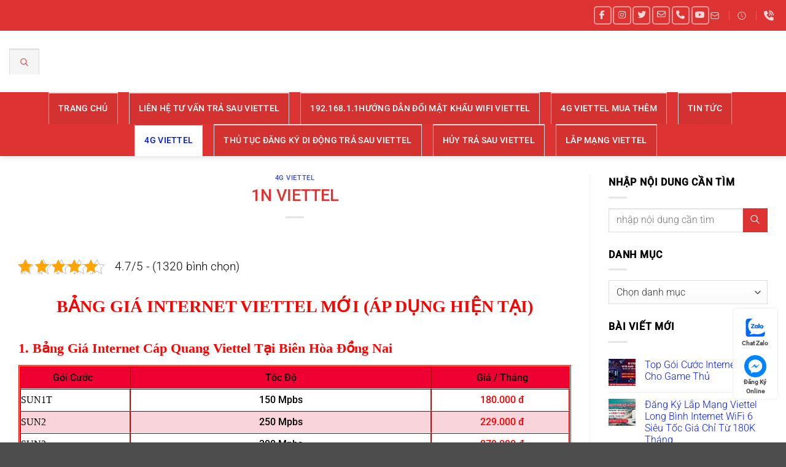

--- FILE ---
content_type: text/html; charset=UTF-8
request_url: https://trasauviettelecom.com/1n-viettel/
body_size: 50688
content:
<!DOCTYPE html>
<html lang="vi" prefix="og: https://ogp.me/ns#" class="loading-site no-js">
<head><meta charset="UTF-8" /><script>if(navigator.userAgent.match(/MSIE|Internet Explorer/i)||navigator.userAgent.match(/Trident\/7\..*?rv:11/i)){var href=document.location.href;if(!href.match(/[?&]nowprocket/)){if(href.indexOf("?")==-1){if(href.indexOf("#")==-1){document.location.href=href+"?nowprocket=1"}else{document.location.href=href.replace("#","?nowprocket=1#")}}else{if(href.indexOf("#")==-1){document.location.href=href+"&nowprocket=1"}else{document.location.href=href.replace("#","&nowprocket=1#")}}}}</script><script>class RocketLazyLoadScripts{constructor(e){this.triggerEvents=e,this.eventOptions={passive:!0},this.userEventListener=this.triggerListener.bind(this),this.delayedScripts={normal:[],async:[],defer:[]},this.allJQueries=[]}_addUserInteractionListener(e){this.triggerEvents.forEach((t=>window.addEventListener(t,e.userEventListener,e.eventOptions)))}_removeUserInteractionListener(e){this.triggerEvents.forEach((t=>window.removeEventListener(t,e.userEventListener,e.eventOptions)))}triggerListener(){this._removeUserInteractionListener(this),"loading"===document.readyState?document.addEventListener("DOMContentLoaded",this._loadEverythingNow.bind(this)):this._loadEverythingNow()}async _loadEverythingNow(){this._delayEventListeners(),this._delayJQueryReady(this),this._handleDocumentWrite(),this._registerAllDelayedScripts(),this._preloadAllScripts(),await this._loadScriptsFromList(this.delayedScripts.normal),await this._loadScriptsFromList(this.delayedScripts.defer),await this._loadScriptsFromList(this.delayedScripts.async),await this._triggerDOMContentLoaded(),await this._triggerWindowLoad(),window.dispatchEvent(new Event("rocket-allScriptsLoaded"))}_registerAllDelayedScripts(){document.querySelectorAll("script[type=rocketlazyloadscript]").forEach((e=>{e.hasAttribute("src")?e.hasAttribute("async")&&!1!==e.async?this.delayedScripts.async.push(e):e.hasAttribute("defer")&&!1!==e.defer||"module"===e.getAttribute("data-rocket-type")?this.delayedScripts.defer.push(e):this.delayedScripts.normal.push(e):this.delayedScripts.normal.push(e)}))}async _transformScript(e){return await this._requestAnimFrame(),new Promise((t=>{const n=document.createElement("script");let r;[...e.attributes].forEach((e=>{let t=e.nodeName;"type"!==t&&("data-rocket-type"===t&&(t="type",r=e.nodeValue),n.setAttribute(t,e.nodeValue))})),e.hasAttribute("src")?(n.addEventListener("load",t),n.addEventListener("error",t)):(n.text=e.text,t()),e.parentNode.replaceChild(n,e)}))}async _loadScriptsFromList(e){const t=e.shift();return t?(await this._transformScript(t),this._loadScriptsFromList(e)):Promise.resolve()}_preloadAllScripts(){var e=document.createDocumentFragment();[...this.delayedScripts.normal,...this.delayedScripts.defer,...this.delayedScripts.async].forEach((t=>{const n=t.getAttribute("src");if(n){const t=document.createElement("link");t.href=n,t.rel="preload",t.as="script",e.appendChild(t)}})),document.head.appendChild(e)}_delayEventListeners(){let e={};function t(t,n){!function(t){function n(n){return e[t].eventsToRewrite.indexOf(n)>=0?"rocket-"+n:n}e[t]||(e[t]={originalFunctions:{add:t.addEventListener,remove:t.removeEventListener},eventsToRewrite:[]},t.addEventListener=function(){arguments[0]=n(arguments[0]),e[t].originalFunctions.add.apply(t,arguments)},t.removeEventListener=function(){arguments[0]=n(arguments[0]),e[t].originalFunctions.remove.apply(t,arguments)})}(t),e[t].eventsToRewrite.push(n)}function n(e,t){let n=e[t];Object.defineProperty(e,t,{get:()=>n||function(){},set(r){e["rocket"+t]=n=r}})}t(document,"DOMContentLoaded"),t(window,"DOMContentLoaded"),t(window,"load"),t(window,"pageshow"),t(document,"readystatechange"),n(document,"onreadystatechange"),n(window,"onload"),n(window,"onpageshow")}_delayJQueryReady(e){let t=window.jQuery;Object.defineProperty(window,"jQuery",{get:()=>t,set(n){if(n&&n.fn&&!e.allJQueries.includes(n)){n.fn.ready=n.fn.init.prototype.ready=function(t){e.domReadyFired?t.bind(document)(n):document.addEventListener("rocket-DOMContentLoaded",(()=>t.bind(document)(n)))};const t=n.fn.on;n.fn.on=n.fn.init.prototype.on=function(){if(this[0]===window){function e(e){return e.split(" ").map((e=>"load"===e||0===e.indexOf("load.")?"rocket-jquery-load":e)).join(" ")}"string"==typeof arguments[0]||arguments[0]instanceof String?arguments[0]=e(arguments[0]):"object"==typeof arguments[0]&&Object.keys(arguments[0]).forEach((t=>{delete Object.assign(arguments[0],{[e(t)]:arguments[0][t]})[t]}))}return t.apply(this,arguments),this},e.allJQueries.push(n)}t=n}})}async _triggerDOMContentLoaded(){this.domReadyFired=!0,await this._requestAnimFrame(),document.dispatchEvent(new Event("rocket-DOMContentLoaded")),await this._requestAnimFrame(),window.dispatchEvent(new Event("rocket-DOMContentLoaded")),await this._requestAnimFrame(),document.dispatchEvent(new Event("rocket-readystatechange")),await this._requestAnimFrame(),document.rocketonreadystatechange&&document.rocketonreadystatechange()}async _triggerWindowLoad(){await this._requestAnimFrame(),window.dispatchEvent(new Event("rocket-load")),await this._requestAnimFrame(),window.rocketonload&&window.rocketonload(),await this._requestAnimFrame(),this.allJQueries.forEach((e=>e(window).trigger("rocket-jquery-load"))),window.dispatchEvent(new Event("rocket-pageshow")),await this._requestAnimFrame(),window.rocketonpageshow&&window.rocketonpageshow()}_handleDocumentWrite(){const e=new Map;document.write=document.writeln=function(t){const n=document.currentScript,r=document.createRange(),i=n.parentElement;let o=e.get(n);void 0===o&&(o=n.nextSibling,e.set(n,o));const a=document.createDocumentFragment();r.setStart(a,0),a.appendChild(r.createContextualFragment(t)),i.insertBefore(a,o)}}async _requestAnimFrame(){return new Promise((e=>requestAnimationFrame(e)))}static run(){const e=new RocketLazyLoadScripts(["keydown","mousemove","touchmove","touchstart","touchend","wheel"]);e._addUserInteractionListener(e)}}RocketLazyLoadScripts.run();</script>
	
	<link rel="profile" href="https://gmpg.org/xfn/11" />
	<link rel="pingback" href="https://trasauviettelecom.com/xmlrpc.php" />

	<script type="rocketlazyloadscript">(function(html){html.className = html.className.replace(/\bno-js\b/,'js')})(document.documentElement);</script>
<meta name="viewport" content="width=device-width, initial-scale=1" />
<!-- Tối ưu hóa công cụ tìm kiếm bởi Rank Math - https://rankmath.com/ -->
<title>1N VIETTEL &mdash; HOTLINE + ZALO 033 9999 368</title><style id="rocket-critical-css">.wpcf7 .screen-reader-response{position:absolute;overflow:hidden;clip:rect(1px,1px,1px,1px);clip-path:inset(50%);height:1px;width:1px;margin:-1px;padding:0;border:0;word-wrap:normal!important}.wpcf7 form .wpcf7-response-output{margin:2em 0.5em 1em;padding:0.2em 1em;border:2px solid #00a0d2}.wpcf7 form.init .wpcf7-response-output{display:none}.wpcf7-form-control-wrap{position:relative}.wpcf7 input[type="tel"]{direction:ltr}.kk-star-ratings{display:-webkit-box;display:-webkit-flex;display:-ms-flexbox;display:flex;-webkit-box-align:center;-webkit-align-items:center;-ms-flex-align:center;align-items:center}.kk-star-ratings.kksr-valign-top{margin-bottom:2rem}.kk-star-ratings.kksr-align-left{-webkit-box-pack:flex-start;-webkit-justify-content:flex-start;-ms-flex-pack:flex-start;justify-content:flex-start}.kk-star-ratings .kksr-stars{position:relative}.kk-star-ratings .kksr-stars .kksr-stars-active,.kk-star-ratings .kksr-stars .kksr-stars-inactive{display:flex}.kk-star-ratings .kksr-stars .kksr-stars-active{overflow:hidden;position:absolute;top:0;left:0}.kk-star-ratings .kksr-stars .kksr-star{padding-right:0px}.kk-star-ratings .kksr-stars .kksr-star .kksr-icon{background-image:url(https://trasauviettelecom.com/wp-content/plugins/kk-star-ratings/src/core/public/svg/inactive.svg)}.kk-star-ratings .kksr-stars .kksr-stars-active .kksr-star .kksr-icon{background-image:url(https://trasauviettelecom.com/wp-content/plugins/kk-star-ratings/src/core/public/svg/active.svg)}.kk-star-ratings .kksr-legend{margin-left:.75rem;margin-right:.75rem}.pum-container,.pum-content,.pum-content+.pum-close,.pum-overlay{background:0 0;border:none;bottom:auto;clear:none;float:none;font-family:inherit;font-size:medium;font-style:normal;font-weight:400;height:auto;left:auto;letter-spacing:normal;line-height:normal;max-height:none;max-width:none;min-height:0;min-width:0;overflow:visible;position:static;right:auto;text-align:left;text-decoration:none;text-indent:0;text-transform:none;top:auto;visibility:visible;white-space:normal;width:auto;z-index:auto}.pum-content{position:relative;z-index:1}.pum-overlay{position:fixed}.pum-overlay{height:100%;width:100%;top:0;left:0;right:0;bottom:0;z-index:1999999999;overflow:initial;display:none}.pum-overlay,.pum-overlay *,.pum-overlay :after,.pum-overlay :before,.pum-overlay:after,.pum-overlay:before{box-sizing:border-box}.pum-container{top:100px;position:absolute;margin-bottom:3em;z-index:1999999999}.pum-container.pum-responsive{left:50%;margin-left:-47.5%;width:95%;height:auto;overflow:visible}@media only screen and (min-width:1024px){.pum-container.pum-responsive.pum-responsive-small{margin-left:-20%;width:40%}}.pum-container .pum-content>:last-child{margin-bottom:0}.pum-container .pum-content>:first-child{margin-top:0}.pum-container .pum-content+.pum-close{text-decoration:none;text-align:center;line-height:1;position:absolute;min-width:1em;z-index:2;background-color:transparent}.pum-theme-1747,.pum-theme-lightbox{background-color:rgba(255,255,255,0.60)}.pum-theme-1747 .pum-container,.pum-theme-lightbox .pum-container{padding:18px;border-radius:10px;border:12px double #dd3333;box-shadow:0px 0px 0px 0px rgba(221,51,51,1.00);background-color:rgba(255,255,255,1.00)}.pum-theme-1747 .pum-content,.pum-theme-lightbox .pum-content{color:#000000;font-family:Times New Roman;font-weight:100}.pum-theme-1747 .pum-content+.pum-close,.pum-theme-lightbox .pum-content+.pum-close{position:absolute;height:26px;width:26px;left:auto;right:-13px;bottom:auto;top:-13px;padding:0px;color:#ffffff;font-family:Arial;font-weight:100;font-size:24px;line-height:24px;border:2px solid #ffffff;border-radius:26px;box-shadow:0px 0px 15px 1px rgba(2,2,2,0.75);text-shadow:0px 0px 0px rgba(0,0,0,0.23);background-color:rgba(0,0,0,1.00)}#pum-2740{z-index:1999999999}#pum-7032{z-index:1999999999}@font-face{font-display:swap;src:url(https://trasauviettelecom.com/wp-content/plugins/fixed-toc/frontend/assets/fonts/icons.eot?45335921);src:url(https://trasauviettelecom.com/wp-content/plugins/fixed-toc/frontend/assets/fonts/icons.eot?45335921#iefix) format("embedded-opentype"),url(https://trasauviettelecom.com/wp-content/plugins/fixed-toc/frontend/assets/fonts/icons.woff2?45335921) format("woff2"),url(https://trasauviettelecom.com/wp-content/plugins/fixed-toc/frontend/assets/fonts/icons.woff?45335921) format("woff"),url(https://trasauviettelecom.com/wp-content/plugins/fixed-toc/frontend/assets/fonts/icons.ttf?45335921) format("truetype"),url(https://trasauviettelecom.com/wp-content/plugins/fixed-toc/frontend/assets/fonts/icons.svg?45335921#fontello) format("svg");font-family:"ftwp-icon"}#ftwp-container.ftwp-wrap,#ftwp-container.ftwp-wrap a,#ftwp-container.ftwp-wrap a:link,#ftwp-container.ftwp-wrap a:visited,#ftwp-container.ftwp-wrap button,#ftwp-container.ftwp-wrap h3,#ftwp-container.ftwp-wrap header,#ftwp-container.ftwp-wrap li,#ftwp-container.ftwp-wrap li::after,#ftwp-container.ftwp-wrap li::before,#ftwp-container.ftwp-wrap nav,#ftwp-container.ftwp-wrap ol,#ftwp-container.ftwp-wrap span{margin:0;padding:0;line-height:inherit;font:inherit;color:inherit;background:0 0;box-shadow:none;text-shadow:none;text-decoration:none;text-align:inherit;border:0;outline:0;box-sizing:border-box;border-radius:0;clear:none}#ftwp-container.ftwp-wrap button{min-height:initial}#ftwp-container.ftwp-wrap li{list-style:none}#ftwp-container.ftwp-wrap header::before,#ftwp-container.ftwp-wrap li::after,#ftwp-container.ftwp-wrap li::before,#ftwp-container.ftwp-wrap nav::before{display:none}#ftwp-container.ftwp-wrap{font-family:inherit;font-size:12px}#ftwp-container.ftwp-wrap #ftwp-list .ftwp-anchor::before,#ftwp-container.ftwp-wrap .ftwp-icon-collapse,#ftwp-container.ftwp-wrap .ftwp-icon-menu{display:inline-block;font-family:"ftwp-icon";font-style:normal;font-weight:400;-webkit-font-smoothing:antialiased;-moz-osx-font-smoothing:grayscale}#ftwp-container.ftwp-wrap .ftwp-icon-menu::before{content:""}#ftwp-container #ftwp-list.ftwp-liststyle-square .ftwp-anchor::before{content:""}#ftwp-container.ftwp-wrap .ftwp-icon-collapse::before{content:""}#ftwp-container.ftwp-wrap #ftwp-trigger{display:inline-block;width:50px;height:50px;background:rgba(238,238,238,.95);color:#333;font-size:30px;position:relative}#ftwp-container.ftwp-wrap #ftwp-trigger .ftwp-trigger-icon{position:absolute;top:50%;left:50%;-webkit-transform:translate(-50%,-50%);-ms-transform:translate(-50%,-50%);transform:translate(-50%,-50%)}#ftwp-container.ftwp-wrap #ftwp-contents{width:250px;max-width:100%;overflow:hidden;height:auto;max-height:100%}#ftwp-container.ftwp-wrap #ftwp-header{color:#333;background:rgba(238,238,238,.95);padding:10px;font-size:19.2px;line-height:1.5}#ftwp-container.ftwp-wrap #ftwp-header-control{float:left;margin-right:5px}#ftwp-container.ftwp-wrap #ftwp-header-title{font-weight:700;display:block;overflow:hidden;width:auto}#ftwp-container.ftwp-wrap #ftwp-header-minimize{float:right;margin-left:5px;width:25px;text-align:center;opacity:.5}#ftwp-container.ftwp-wrap #ftwp-header::after{content:"";display:table;clear:both}#ftwp-container.ftwp-wrap #ftwp-list{color:#333;font-size:12px;background:rgba(238,238,238,.95);line-height:1.2;overflow-y:auto;width:100%}#ftwp-container.ftwp-wrap #ftwp-list .ftwp-item{text-indent:0;overflow:hidden}#ftwp-container.ftwp-wrap #ftwp-list .ftwp-anchor{display:block;padding:5px 10px;z-index:10;overflow:hidden;position:relative}#ftwp-container #ftwp-contents.ftwp-border-medium{border-color:rgba(51,51,51,.95);border-style:solid;border-width:2px}#ftwp-container #ftwp-trigger.ftwp-border-bold{border-color:rgba(51,51,51,.95);border-style:solid;border-width:5px}#ftwp-container #ftwp-trigger.ftwp-border-bold{font-size:27.5px}#ftwp-container #ftwp-list .ftwp-anchor::before{float:left;font-size:4.8px;line-height:3;margin-right:10px}#ftwp-container #ftwp-list .ftwp-text{display:block;overflow:hidden}#ftwp-container #ftwp-list.ftwp-list-nest .ftwp-sub .ftwp-anchor::before{margin-left:20px}#ftwp-container #ftwp-list.ftwp-list-nest.ftwp-colexp .ftwp-collapse>.ftwp-sub,#ftwp-container #ftwp-list.ftwp-list-nest.ftwp-colexp .ftwp-collapse>.ftwp-sub *{height:0;visibility:hidden;padding:0;margin:0}#ftwp-container #ftwp-list.ftwp-list-nest.ftwp-colexp-icon .ftwp-anchor{padding-left:32px}#ftwp-container #ftwp-list.ftwp-list-nest.ftwp-colexp .ftwp-has-sub{position:relative}#ftwp-container #ftwp-list.ftwp-list-nest.ftwp-colexp .ftwp-icon-collapse{position:absolute;left:0;top:0;padding:5px 10px;box-sizing:content-box;opacity:.5;z-index:20}#ftwp-container #ftwp-list.ftwp-strong-first.ftwp-liststyle-square>.ftwp-item>.ftwp-anchor::before{font-size:6px;line-height:2.4;font-weight:700}#ftwp-container #ftwp-list.ftwp-strong-first>.ftwp-item>.ftwp-anchor .ftwp-text{font-size:13.2px;font-weight:700}#ftwp-container #ftwp-list.ftwp-effect-bounce-to-right .ftwp-text::before{content:"";position:absolute;z-index:-1;top:0;right:0;bottom:0;left:0;background:rgba(221,51,51,.95)}#ftwp-container #ftwp-list.ftwp-effect-bounce-to-right .ftwp-text::before{-webkit-transform:scaleX(0);-ms-transform:scaleX(0);transform:scaleX(0);-webkit-transform-origin:left center;-ms-transform-origin:left center;transform-origin:left center}.ftwp-in-post#ftwp-container-outer{margin-bottom:20px;max-width:100%}.ftwp-in-post#ftwp-container-outer,.ftwp-in-post#ftwp-container-outer #ftwp-contents{height:auto;overflow-y:hidden;position:relative;z-index:1}.ftwp-in-post#ftwp-container-outer.ftwp-float-none,.ftwp-in-post#ftwp-container-outer.ftwp-float-none #ftwp-contents{width:100%}.ftwp-in-post#ftwp-container-outer #ftwp-trigger{position:absolute;top:-9999px;z-index:-10;visibility:hidden}#ftwp-container.ftwp-hidden-state{opacity:0;visibility:hidden;z-index:-9999;position:fixed;top:0;left:0}:root{--animate-duration:1s;--animate-delay:1s;--animate-repeat:1}html{-ms-text-size-adjust:100%;-webkit-text-size-adjust:100%;font-family:sans-serif}body{margin:0}article,aside,figure,header,main,nav{display:block}a{background-color:transparent}strong{font-weight:inherit;font-weight:bolder}img{border-style:none}button,input,select{font:inherit}button,input,select{overflow:visible}button,select{text-transform:none}[type=submit],button,html [type=button]{-webkit-appearance:button}button::-moz-focus-inner,input::-moz-focus-inner{border:0;padding:0}button:-moz-focusring,input:-moz-focusring{outline:1px dotted ButtonText}[type=search]{-webkit-appearance:textfield}[type=search]::-webkit-search-cancel-button,[type=search]::-webkit-search-decoration{-webkit-appearance:none}*,:after,:before,html{box-sizing:border-box}html{background-attachment:fixed}body{-webkit-font-smoothing:antialiased;-moz-osx-font-smoothing:grayscale;color:#777}img{display:inline-block;height:auto;max-width:100%;vertical-align:middle}figure{margin:0}p:empty{display:none}a,button,input{touch-action:manipulation}.col{margin:0;padding:0 15px 30px;position:relative;width:100%}@media screen and (max-width:849px){.col{padding-bottom:30px}}@media screen and (min-width:850px){.row-divided>.col+.col:not(.large-12){border-left:1px solid #ececec}}.align-top{align-items:flex-start!important;align-self:flex-start!important;justify-content:flex-start!important;vertical-align:top!important}@media screen and (min-width:850px){.large-3{flex-basis:25%;max-width:25%}.large-9{flex-basis:75%;max-width:75%}}.container,.row{margin-left:auto;margin-right:auto;width:100%}.container{padding-left:15px;padding-right:15px}.container,.row{max-width:1080px}.row.row-large{max-width:1110px}.flex-row{align-items:center;display:flex;flex-flow:row nowrap;justify-content:space-between;width:100%}.text-center .flex-row{justify-content:center}.header .flex-row{height:100%}.flex-col{max-height:100%}.flex-grow{-ms-flex-negative:1;-ms-flex-preferred-size:auto!important;flex:1}.flex-center{margin:0 auto}.flex-left{margin-right:auto}.flex-right{margin-left:auto}.flex-has-center>.flex-row>.flex-col:not(.flex-center){flex:1}@media (max-width:849px){.medium-flex-wrap{flex-flow:column wrap}}@media (-ms-high-contrast:none){.nav>li>a>i{top:-1px}}.row{display:flex;flex-flow:row wrap;width:100%}@media screen and (min-width:850px){.row-large{padding-left:0;padding-right:0}.row-large>.col{margin-bottom:0;padding:0 30px 30px}}.nav-dropdown{background-color:#fff;color:#777;display:table;left:-99999px;margin:0;max-height:0;min-width:260px;opacity:0;padding:20px 0;position:absolute;text-align:left;visibility:hidden;z-index:9}.nav-dropdown:after{clear:both;content:"";display:block;height:0;visibility:hidden}.nav-dropdown li{display:block;margin:0;vertical-align:top}.nav-dropdown>li.html{min-width:260px}.nav-dropdown-default{padding:20px}.nav-dropdown-has-arrow li.has-dropdown:after,.nav-dropdown-has-arrow li.has-dropdown:before{border:solid transparent;bottom:-2px;content:"";height:0;left:50%;opacity:0;position:absolute;width:0;z-index:10}.nav-dropdown-has-arrow li.has-dropdown:after{border-color:hsla(0,0%,87%,0) hsla(0,0%,87%,0) #fff;border-width:8px;margin-left:-8px}.nav-dropdown-has-arrow li.has-dropdown:before{border-width:11px;margin-left:-11px;z-index:-999}.nav-dropdown-has-shadow .nav-dropdown{box-shadow:1px 1px 15px rgba(0,0,0,.15)}.nav-dropdown-has-arrow.nav-dropdown-has-border li.has-dropdown:before{border-bottom-color:#ddd}.nav-dropdown-has-border .nav-dropdown{border:2px solid #ddd}.nav,.nav ul:not(.nav-dropdown){margin:0;padding:0}.nav{align-items:center;display:flex;flex-flow:row wrap;width:100%}.nav,.nav>li{position:relative}.nav>li{display:inline-block;list-style:none;margin:0 7px;padding:0}.nav>li>a{align-items:center;display:inline-flex;flex-wrap:wrap;padding:10px 0}.nav-small .nav>li>a{font-weight:400;padding-bottom:5px;padding-top:5px;vertical-align:top}.nav-small.nav>li.html{font-size:.75em}.nav-center{justify-content:center}.nav-left{justify-content:flex-start}.nav-right{justify-content:flex-end}@media (max-width:849px){.medium-nav-center{justify-content:center}}.nav>li>a{color:hsla(0,0%,40%,.85)}.nav>li.active>a{color:hsla(0,0%,7%,.85)}.nav li:first-child{margin-left:0!important}.nav li:last-child{margin-right:0!important}.nav-uppercase>li>a{font-weight:bolder;letter-spacing:.02em;text-transform:uppercase}@media (min-width:850px){.nav-divided>li{margin:0 .7em}.nav-divided>li+li>a:after{border-left:1px solid rgba(0,0,0,.1);content:"";height:15px;left:-1em;margin-top:-7px;position:absolute;top:50%;width:1px}}li.html form,li.html input{margin:0}.nav-tabs>li.active>a{background-color:#fff}.nav-tabs>li{margin:0}.nav-tabs>li>a{background-color:rgba(0,0,0,.04);border-left:1px solid #ddd;border-right:1px solid #ddd;border-top:2px solid #ddd;padding-left:15px;padding-right:15px}.nav-tabs>li.active>a{border-top-color:var(--fs-color-primary)}.nav.nav-vertical{flex-flow:column}.nav.nav-vertical li{list-style:none;margin:0;width:100%}.nav-vertical>li{align-items:center;display:flex;flex-flow:row wrap}.nav-vertical>li>a{align-items:center;display:flex;flex-grow:1;width:auto}.nav-vertical>li.html{padding-bottom:1em;padding-top:1em}.nav-sidebar.nav-vertical>li+li{border-top:1px solid #ececec}.nav-vertical>li+li{border-top:1px solid #ececec}.text-center .nav-vertical li{border:0}.badge{backface-visibility:hidden;display:table;height:2.8em;width:2.8em;z-index:20}.badge-inner{background-color:var(--fs-color-primary);color:#fff;display:table-cell;font-weight:bolder;height:100%;line-height:.85;padding:2px;text-align:center;vertical-align:middle;white-space:nowrap;width:100%}.badge-outline .badge-inner{background-color:#fff;border:2px solid;color:var(--fs-color-primary)}.badge-outline{margin-left:-.4em}.widget .badge-outline .badge-inner{background-color:transparent}.widget .badge{margin:0!important}.button,button,input[type=submit]{background-color:transparent;border:1px solid transparent;border-radius:0;box-sizing:border-box;color:currentColor;display:inline-block;font-size:.97em;font-weight:bolder;letter-spacing:.03em;line-height:2.4em;margin-right:1em;margin-top:0;max-width:100%;min-height:2.5em;padding:0 1.2em;position:relative;text-align:center;text-decoration:none;text-rendering:optimizeLegibility;text-shadow:none;text-transform:uppercase;vertical-align:middle}.button span{display:inline-block;line-height:1.6}.button.is-outline{line-height:2.19em}.button,input[type=submit]{background-color:var(--fs-color-primary);border-color:rgba(0,0,0,.05);color:#fff}.button.is-outline{background-color:transparent;border:2px solid}.is-outline{color:silver}input[type=submit]{background-color:var(--fs-color-primary)}.secondary{background-color:var(--fs-color-secondary)}.text-center .button:first-of-type{margin-left:0!important}.text-center .button:last-of-type{margin-right:0!important}.flex-col .button,.flex-col button,.flex-col input{margin-bottom:0}.is-divider{background-color:rgba(0,0,0,.1);display:block;height:3px;margin:1em 0;max-width:30px;width:100%}.widget .is-divider{margin-top:.66em}form{margin-bottom:0}input[type=search],input[type=tel],input[type=text],select{background-color:#fff;border:1px solid #ddd;border-radius:0;box-shadow:inset 0 1px 2px rgba(0,0,0,.1);box-sizing:border-box;color:#333;font-size:.97em;height:2.507em;max-width:100%;padding:0 .75em;vertical-align:middle;width:100%}@media (max-width:849px){input[type=search],input[type=tel],input[type=text],select{font-size:1rem}}input[type=search],input[type=tel],input[type=text]{-webkit-appearance:none;-moz-appearance:none;appearance:none}label{display:block;font-size:.9em;font-weight:700;margin-bottom:.4em}select{-webkit-appearance:none;-moz-appearance:none;background-color:#fff;background-image:url("data:image/svg+xml;charset=utf8, %3Csvg xmlns='http://www.w3.org/2000/svg' width='24' height='24' viewBox='0 0 24 24' fill='none' stroke='%23333' stroke-width='2' stroke-linecap='round' stroke-linejoin='round' class='feather feather-chevron-down'%3E%3Cpolyline points='6 9 12 15 18 9'%3E%3C/polyline%3E%3C/svg%3E");background-position:right .45em top 50%;background-repeat:no-repeat;background-size:auto 16px;border-radius:0;box-shadow:inset 0 -1.4em 1em 0 rgba(0,0,0,.02);display:block;padding-right:1.4em}@media (-ms-high-contrast:none),screen and (-ms-high-contrast:active){select::-ms-expand{display:none}}i[class^=icon-]{speak:none!important;display:inline-block;font-display:block;font-family:fl-icons!important;font-style:normal!important;font-variant:normal!important;font-weight:400!important;line-height:1.2;margin:0;padding:0;position:relative;text-transform:none!important}.button i,button i{top:-1.5px;vertical-align:middle}.button.icon{display:inline-block;margin-left:.12em;margin-right:.12em;min-width:2.5em;padding-left:.6em;padding-right:.6em}.button.icon i{font-size:1.2em}.button.icon.circle,.button.icon.round{padding-left:0;padding-right:0}.button.icon.circle>i,.button.icon.round>i{margin:0 8px}.button.icon.circle>i:only-child,.button.icon.round>i:only-child{margin:0}.nav>li>a>i{font-size:20px;vertical-align:middle}.nav>li>a>i+span{margin-left:5px}.nav>li>a>i.icon-search{font-size:1.2em}.nav>li>a>i.icon-menu{font-size:1.9em}.nav>li.has-icon>a>i{min-width:1em}img{opacity:1}.lazy-load{background-color:rgba(0,0,0,.03)}.mfp-hide{display:none!important}label{color:#222}a{color:var(--fs-experimental-link-color);text-decoration:none}a.plain{color:currentColor}ul{list-style:disc}ol{list-style:decimal}ol,ul{margin-top:0;padding:0}ol ol,ul ul{margin:1.5em 0 1.5em 3em}li{margin-bottom:.6em}.entry-content ol li{margin-left:1.3em}.button,button,input,select{margin-bottom:1em}figure,form,ol,p,ul{margin-bottom:1.3em}form p{margin-bottom:.5em}body{line-height:1.6}h1,h2,h3,h6{text-wrap:balance;color:#555;margin-bottom:.5em;margin-top:0;text-rendering:optimizeSpeed;width:100%}h1{font-size:1.7em}h1,h2{line-height:1.3}h2{font-size:1.6em}h3{font-size:1.25em}h6{font-size:.85em;opacity:.8}@media (max-width:549px){h1{font-size:1.4em}h2{font-size:1.2em}h3{font-size:1em}}p{margin-top:0}h2>span{-webkit-box-decoration-break:clone;box-decoration-break:clone}.uppercase,h6,span.widget-title{letter-spacing:.05em;line-height:1.05;text-transform:uppercase}span.widget-title{font-size:1em;font-weight:600}.is-normal{font-weight:400}.uppercase{line-height:1.2;text-transform:uppercase}.is-small{font-size:.8em}.is-xsmall{font-size:.7em}.nav>li>a{font-size:.8em}.nav>li.html{font-size:.85em}.nav-size-medium>li>a{font-size:.9em}.nav-spacing-medium>li{margin:0 9px}.container:after,.row:after{clear:both;content:"";display:table}@media (min-width:850px){.show-for-medium{display:none!important}}@media (max-width:849px){.hide-for-medium{display:none!important}}.full-width{display:block;max-width:100%!important;padding-left:0!important;padding-right:0!important;width:100%!important}.mb-0{margin-bottom:0!important}.ml-0{margin-left:0!important}.mr-half{margin-right:15px}.pb-half{padding-bottom:15px}.pt-half{padding-top:15px}.text-left{text-align:left}.text-center{text-align:center}.text-center .is-divider,.text-center>div{margin-left:auto;margin-right:auto}.relative{position:relative!important}.fixed{position:fixed!important;z-index:12}.bottom,.fill{bottom:0}.fill{height:100%;left:0;margin:0!important;padding:0!important;position:absolute;right:0;top:0}.bg-fill{background-position:50% 50%;background-repeat:no-repeat!important;background-size:cover!important}.circle{border-radius:999px!important;-o-object-fit:cover;object-fit:cover}.round{border-radius:5px}.z-1{z-index:21}.z-top{z-index:9995}.block{display:block}.op-7{opacity:.7}.no-scrollbar{-ms-overflow-style:-ms-autohiding-scrollbar;scrollbar-width:none}.no-scrollbar::-webkit-scrollbar{height:0!important;width:0!important}.screen-reader-text{clip:rect(1px,1px,1px,1px);height:1px;overflow:hidden;position:absolute!important;width:1px}@media (prefers-reduced-motion:no-preference){.nav-anim>li{opacity:0;transform:translateY(-15px)}}.box-shadow{box-shadow:0 3px 6px -4px rgba(0,0,0,.16),0 3px 6px rgba(0,0,0,.23)}.nav-dark .is-outline,.nav-dark .nav>li>a{color:hsla(0,0%,100%,.8)}.nav-dark .nav-divided>li+li>a:after{border-color:hsla(0,0%,100%,.2)}.nav-dark .nav>li.html{color:#fff}:root{--flatsome-scroll-padding-top:calc(var(--flatsome--header--sticky-height, 0px) + var(--wp-admin--admin-bar--height, 0px))}html{overflow-x:hidden;scroll-padding-top:var(--flatsome-scroll-padding-top)}@supports (overflow:clip){body{overflow-x:clip}}#main,#wrapper{background-color:#fff;position:relative}.page-wrapper{padding-bottom:30px;padding-top:30px}.is-sticky-column__inner{display:flow-root}@media (min-width:850px){.is-sticky-column{position:sticky}.is-sticky-column[data-sticky-mode]{transform:translateZ(0);will-change:transform}}.ux-body-overlay{background-color:rgba(0,0,0,.3);bottom:0;display:block;height:100%;left:0;opacity:0;position:fixed;right:0;top:0;visibility:hidden;width:100%;z-index:29}.header,.header-wrapper{background-position:50% 0;background-size:cover;position:relative;width:100%;z-index:1001}.header-bg-color{background-color:hsla(0,0%,100%,.9)}.header-bottom,.header-top{align-items:center;display:flex;flex-wrap:no-wrap}.header-bg-color,.header-bg-image{background-position:50% 0}.header-top{background-color:var(--fs-color-primary);min-height:20px;position:relative;z-index:11}.header-main{position:relative;z-index:10}.header-bottom{min-height:35px;position:relative;z-index:9}.top-divider{border-top:1px solid;margin-bottom:-1px;opacity:.1}.header-shadow .header-wrapper{box-shadow:1px 1px 10px rgba(0,0,0,.15)}.header-full-width .container{max-width:100%!important}.post{margin:0 0 30px}.entry-header-text{padding:1.5em 0}.entry-header-text.text-center{padding-left:1.5em;padding-right:1.5em}.entry-header-text-top{padding-top:0}.entry-content{padding-bottom:1.5em;padding-top:1.5em}.badge.post-date{top:7%}@media (min-width:850px){.aligncenter{clear:both;display:block;margin:0 auto}}.wp-caption{margin-bottom:2em;max-width:100%}.widget{margin-bottom:1.5em}.widget ul{margin:0}.widget li{list-style:none}.widget>ul>li{list-style:none;margin:0;text-align:left}.widget>ul>li:before{display:inline-block;font-family:fl-icons;margin-right:6px;opacity:.6}.widget>ul>li+li{border-top:1px solid #ececec}.recent-blog-posts{padding:10px 0}.recent-blog-posts a{display:block;line-height:1.2;margin-bottom:6px}.wpcf7{color:#333;position:relative}.wpcf7 p{margin:0;padding:0}.wpcf7 br{display:none}.wpcf7 label{display:inline-block;width:100%}.wpcf7 .wpcf7-form-control-wrap{display:block}.wpcf7 .wpcf7-response-output{border-radius:10px;margin:5px 0 0}html{background-color:#5b5b5b}.back-to-top{bottom:20px;margin:0;opacity:0;right:20px;transform:translateY(30%)}.logo{line-height:1;margin:0}.logo a{color:var(--fs-color-primary);display:block;font-size:32px;font-weight:bolder;margin:0;text-decoration:none;text-transform:uppercase}.logo img{display:block;width:auto}.header-logo-dark{display:none!important}.logo-center .flex-left{flex:1 1 0;order:1}.logo-center .logo{margin:0 30px;order:2;text-align:center}.logo-center .logo img{margin:0 auto}.logo-center .flex-right{flex:1 1 0;order:3}@media screen and (max-width:849px){.header-inner .nav{flex-wrap:nowrap}.medium-logo-center .flex-left{flex:1 1 0;order:1}.medium-logo-center .logo{margin:0 15px;order:2;text-align:center}.medium-logo-center .logo img{margin:0 auto}.medium-logo-center .flex-right{flex:1 1 0;order:3}}.sidebar-menu .search-form{display:block!important}.searchform-wrapper form{margin-bottom:0}.mobile-nav>.search-form,.sidebar-menu .search-form{padding:5px 0;width:100%}.searchform-wrapper:not(.form-flat) .submit-button,.widget_search .submit-button{border-bottom-left-radius:0!important;border-top-left-radius:0!important}.searchform{position:relative}.searchform .button.icon{margin:0}.searchform .button.icon i{font-size:1.2em}.searchform-wrapper{width:100%}@media (max-width:849px){.searchform-wrapper{font-size:1rem}}.col .live-search-results,.header .search-form .live-search-results{background-color:hsla(0,0%,100%,.95);box-shadow:0 0 10px 0 rgba(0,0,0,.1);color:#111;left:0;position:absolute;right:0;text-align:left;top:105%}.header li .html .live-search-results{background-color:transparent;box-shadow:none;position:relative;top:0}.icon-phone:before{content:""}.icon-menu:before{content:""}.icon-angle-up:before{content:""}.icon-twitter:before{content:""}.icon-envelop:before{content:""}.icon-facebook:before{content:""}.icon-instagram:before{content:""}.icon-search:before{content:""}.icon-youtube:before{content:""}.icon-clock:before{content:""}.social-icons{color:#999;display:inline-block;font-size:.85em;vertical-align:middle}.html .social-icons{font-size:1em}.html .social-icons .button{margin-bottom:0}.social-icons i{min-width:1em}.nav-dark .social-icons{color:#fff}.nav-dark .social-icons .button.is-outline{border-color:hsla(0,0%,100%,.5)}</style><link rel="preload" href="https://trasauviettelecom.com/wp-content/cache/min/1/e42ce822f18ed783e791ef6e10d0d6eb.css" data-rocket-async="style" as="style" onload="this.onload=null;this.rel='stylesheet'" media="all" data-minify="1" />
<meta name="description" content="1N VIETTEL Nội dung bài viết này mời bạn tham khảo gói 1N của Viettel mới được nhà mạng cho ra mắt vào thời điểm tháng 6 nă 2022 dành cho mọi thuê bao di động"/>
<meta name="robots" content="follow, index, max-snippet:-1, max-video-preview:-1, max-image-preview:large"/>
<link rel="canonical" href="https://trasauviettelecom.com/1n-viettel/" />
<meta property="og:locale" content="vi_VN" />
<meta property="og:type" content="article" />
<meta property="og:title" content="1N VIETTEL &mdash; HOTLINE + ZALO 033 9999 368" />
<meta property="og:description" content="1N VIETTEL Nội dung bài viết này mời bạn tham khảo gói 1N của Viettel mới được nhà mạng cho ra mắt vào thời điểm tháng 6 nă 2022 dành cho mọi thuê bao di động" />
<meta property="og:url" content="https://trasauviettelecom.com/1n-viettel/" />
<meta property="og:site_name" content="Đăng Ký Trả Sau Viettel" />
<meta property="article:publisher" content="https://www.facebook.com/vietteldongnai368" />
<meta property="article:author" content="https://trasauviettelecom.com/author/1234/" />
<meta property="article:tag" content="1N" />
<meta property="article:tag" content="1N VIETTEL" />
<meta property="article:section" content="4G Viettel" />
<meta property="og:updated_time" content="2022-11-24T12:46:03+07:00" />
<meta property="og:image" content="https://trasauviettelecom.com/wp-content/uploads/2022/11/1n.png" />
<meta property="og:image:secure_url" content="https://trasauviettelecom.com/wp-content/uploads/2022/11/1n.png" />
<meta property="og:image:width" content="577" />
<meta property="og:image:height" content="613" />
<meta property="og:image:alt" content="1n viettel" />
<meta property="og:image:type" content="image/png" />
<meta property="article:published_time" content="2022-11-24T12:41:14+07:00" />
<meta property="article:modified_time" content="2022-11-24T12:46:03+07:00" />
<meta name="twitter:card" content="summary_large_image" />
<meta name="twitter:title" content="1N VIETTEL &mdash; HOTLINE + ZALO 033 9999 368" />
<meta name="twitter:description" content="1N VIETTEL Nội dung bài viết này mời bạn tham khảo gói 1N của Viettel mới được nhà mạng cho ra mắt vào thời điểm tháng 6 nă 2022 dành cho mọi thuê bao di động" />
<meta name="twitter:image" content="https://trasauviettelecom.com/wp-content/uploads/2022/11/1n.png" />
<meta name="twitter:label1" content="Được viết bởi" />
<meta name="twitter:data1" content="1234" />
<meta name="twitter:label2" content="Thời gian để đọc" />
<meta name="twitter:data2" content="25 phút" />
<script type="application/ld+json" class="rank-math-schema">{"@context":"https://schema.org","@graph":[{"@type":["Organization","Person"],"@id":"https://trasauviettelecom.com/#person","name":"\u0110\u0103ng K\u00fd Tr\u1ea3 Sau Viettel","url":"https://trasauviettelecom.com","sameAs":["https://www.facebook.com/vietteldongnai368"],"email":"hoangngocdiepdo57937@gmail.com","address":{"@type":"PostalAddress","streetAddress":"1124/2/47 Kp3 Tr\u1ea3ng D\u00e0i","addressLocality":"Bi\u00ean Ho\u00e0","addressRegion":"\u0110\u1ed3ng Nai","postalCode":"76116","addressCountry":"Vi\u1ec7t Nam"},"logo":{"@type":"ImageObject","@id":"https://trasauviettelecom.com/#logo","url":"https://trasauviettelecom.com/wp-content/uploads/2022/11/dang-ky-4g-viettel.png","contentUrl":"https://trasauviettelecom.com/wp-content/uploads/2022/11/dang-ky-4g-viettel.png","caption":"\u0110\u0103ng K\u00fd Tr\u1ea3 Sau Viettel","inLanguage":"vi","width":"512","height":"326"},"telephone":"0965081368","image":{"@id":"https://trasauviettelecom.com/#logo"}},{"@type":"WebSite","@id":"https://trasauviettelecom.com/#website","url":"https://trasauviettelecom.com","name":"\u0110\u0103ng K\u00fd Tr\u1ea3 Sau Viettel","publisher":{"@id":"https://trasauviettelecom.com/#person"},"inLanguage":"vi"},{"@type":"ImageObject","@id":"https://trasauviettelecom.com/wp-content/uploads/2022/11/1n.png","url":"https://trasauviettelecom.com/wp-content/uploads/2022/11/1n.png","width":"577","height":"613","caption":"1n viettel","inLanguage":"vi"},{"@type":"WebPage","@id":"https://trasauviettelecom.com/1n-viettel/#webpage","url":"https://trasauviettelecom.com/1n-viettel/","name":"1N VIETTEL &mdash; HOTLINE + ZALO 033 9999 368","datePublished":"2022-11-24T12:41:14+07:00","dateModified":"2022-11-24T12:46:03+07:00","isPartOf":{"@id":"https://trasauviettelecom.com/#website"},"primaryImageOfPage":{"@id":"https://trasauviettelecom.com/wp-content/uploads/2022/11/1n.png"},"inLanguage":"vi"},{"@type":"Person","@id":"https://trasauviettelecom.com/author/1234/","name":"1234","url":"https://trasauviettelecom.com/author/1234/","image":{"@type":"ImageObject","@id":"https://secure.gravatar.com/avatar/3842a402578c9473a5217e63f3028970465e3415871b5a572ed72543497b6d22?s=96&amp;d=identicon&amp;r=g","url":"https://secure.gravatar.com/avatar/3842a402578c9473a5217e63f3028970465e3415871b5a572ed72543497b6d22?s=96&amp;d=identicon&amp;r=g","caption":"1234","inLanguage":"vi"},"sameAs":["https://trasauviettelecom.com"]},{"@type":"Article","headline":"1N VIETTEL &mdash; HOTLINE + ZALO 033 9999 368","datePublished":"2022-11-24T12:41:14+07:00","dateModified":"2022-11-24T12:46:03+07:00","articleSection":"4G Viettel","author":{"@id":"https://trasauviettelecom.com/author/1234/","name":"1234"},"publisher":{"@id":"https://trasauviettelecom.com/#person"},"description":"1N VIETTEL 1N VIETTEL N\u1ed9i dung b\u00e0i vi\u1ebft n\u00e0y m\u1eddi b\u1ea1n tham kh\u1ea3o\u00a0g\u00f3i 1N c\u1ee7a Viettel\u00a0m\u1edbi \u0111\u01b0\u1ee3c nh\u00e0 m\u1ea1ng cho ra m\u1eaft v\u00e0o th\u1eddi \u0111i\u1ec3m th\u00e1ng 6 n\u0103 2022 d\u00e0nh cho m\u1ecdi thu\u00ea bao di \u0111\u1ed9ng","name":"1N VIETTEL &mdash; HOTLINE + ZALO 033 9999 368","@id":"https://trasauviettelecom.com/1n-viettel/#richSnippet","isPartOf":{"@id":"https://trasauviettelecom.com/1n-viettel/#webpage"},"image":{"@id":"https://trasauviettelecom.com/wp-content/uploads/2022/11/1n.png"},"inLanguage":"vi","mainEntityOfPage":{"@id":"https://trasauviettelecom.com/1n-viettel/#webpage"}}]}</script>
<!-- /Plugin SEO WordPress Rank Math -->

<link rel='dns-prefetch' href='//www.googletagmanager.com' />
<link rel='dns-prefetch' href='//cdnjs.cloudflare.com' />
<link rel='prefetch' href='https://trasauviettelecom.com/wp-content/themes/flatsome/assets/js/flatsome.js?ver=e2eddd6c228105dac048' />
<link rel='prefetch' href='https://trasauviettelecom.com/wp-content/themes/flatsome/assets/js/chunk.slider.js?ver=3.20.4' />
<link rel='prefetch' href='https://trasauviettelecom.com/wp-content/themes/flatsome/assets/js/chunk.popups.js?ver=3.20.4' />
<link rel='prefetch' href='https://trasauviettelecom.com/wp-content/themes/flatsome/assets/js/chunk.tooltips.js?ver=3.20.4' />
<link rel="alternate" type="application/rss+xml" title="Dòng thông tin HOTLINE + ZALO 033 9999 368 &raquo;" href="https://trasauviettelecom.com/feed/" />
<link rel="alternate" type="application/rss+xml" title="HOTLINE + ZALO 033 9999 368 &raquo; Dòng bình luận" href="https://trasauviettelecom.com/comments/feed/" />
<link rel="alternate" type="application/rss+xml" title="HOTLINE + ZALO 033 9999 368 &raquo; 1N VIETTEL Dòng bình luận" href="https://trasauviettelecom.com/1n-viettel/feed/" />
<link rel="alternate" title="oNhúng (JSON)" type="application/json+oembed" href="https://trasauviettelecom.com/wp-json/oembed/1.0/embed?url=https%3A%2F%2Ftrasauviettelecom.com%2F1n-viettel%2F" />
<link rel="alternate" title="oNhúng (XML)" type="text/xml+oembed" href="https://trasauviettelecom.com/wp-json/oembed/1.0/embed?url=https%3A%2F%2Ftrasauviettelecom.com%2F1n-viettel%2F&#038;format=xml" />
<style id='wp-img-auto-sizes-contain-inline-css' type='text/css'>
img:is([sizes=auto i],[sizes^="auto," i]){contain-intrinsic-size:3000px 1500px}
/*# sourceURL=wp-img-auto-sizes-contain-inline-css */
</style>





<style id='contact-form-7-inline-css' type='text/css'>
.wpcf7 .wpcf7-recaptcha iframe {margin-bottom: 0;}.wpcf7 .wpcf7-recaptcha[data-align="center"] > div {margin: 0 auto;}.wpcf7 .wpcf7-recaptcha[data-align="right"] > div {margin: 0 0 0 auto;}
/*# sourceURL=contact-form-7-inline-css */
</style>



<style id='fixedtoc-style-inline-css' type='text/css'>
.ftwp-in-post#ftwp-container-outer { height: auto; } #ftwp-container.ftwp-wrap #ftwp-contents { width: 1000px; height: 1000px; } .ftwp-in-post#ftwp-container-outer #ftwp-contents { height: auto; } .ftwp-in-post#ftwp-container-outer.ftwp-float-none #ftwp-contents { width: 750px; } #ftwp-container.ftwp-wrap #ftwp-trigger { width: 70px; height: 70px; font-size: 42px; } #ftwp-container #ftwp-trigger.ftwp-border-bold { font-size: 39.5px; } #ftwp-container.ftwp-wrap #ftwp-header { font-size: 22px; font-family: 'Times New Roman', Times, serif; } #ftwp-container.ftwp-wrap #ftwp-header-title { font-weight: bold; } #ftwp-container.ftwp-wrap #ftwp-list { font-size: 15px; font-family: 'Times New Roman', Times, serif; } #ftwp-container.ftwp-wrap #ftwp-list .ftwp-anchor::before { font-size: 6px; } #ftwp-container #ftwp-list.ftwp-strong-first>.ftwp-item>.ftwp-anchor .ftwp-text { font-size: 16.5px; } #ftwp-container.ftwp-wrap #ftwp-list.ftwp-strong-first>.ftwp-item>.ftwp-anchor::before { font-size: 7.5px; } #ftwp-container.ftwp-wrap #ftwp-trigger { color: #333; background: rgba(243,243,243,0.95); } #ftwp-container.ftwp-wrap #ftwp-trigger { border-color: rgba(51,51,51,0.95); } #ftwp-container.ftwp-wrap #ftwp-contents { border-color: rgba(51,51,51,0.95); } #ftwp-container.ftwp-wrap #ftwp-header { color: #333; background: rgba(243,243,243,0.95); } #ftwp-container.ftwp-wrap #ftwp-contents:hover #ftwp-header { background: #f3f3f3; } #ftwp-container.ftwp-wrap #ftwp-list { color: #333; background: rgba(243,243,243,0.95); } #ftwp-container.ftwp-wrap #ftwp-contents:hover #ftwp-list { background: #f3f3f3; } #ftwp-container.ftwp-wrap #ftwp-list .ftwp-anchor:hover { color: #00A368; } #ftwp-container.ftwp-wrap #ftwp-list .ftwp-anchor:focus, #ftwp-container.ftwp-wrap #ftwp-list .ftwp-active, #ftwp-container.ftwp-wrap #ftwp-list .ftwp-active:hover { color: #fff; } #ftwp-container.ftwp-wrap #ftwp-list .ftwp-text::before { background: rgba(221,51,51,0.95); } .ftwp-heading-target::before { background: rgba(221,51,51,0.95); }
/*# sourceURL=fixedtoc-style-inline-css */
</style>

<style id='flatsome-main-inline-css' type='text/css'>
@font-face {
                font-family: "fl-icons";
                font-display: block;
                src: url(https://trasauviettelecom.com/wp-content/plugins/ux-flat/assets/css/icons/fl-icons.eot);
                src:
                    url(https://trasauviettelecom.com/wp-content/plugins/ux-flat/assets/css/icons/fl-icons.eot#iefix) format("embedded-opentype"),
                    url(https://trasauviettelecom.com/wp-content/plugins/ux-flat/assets/css/icons/fl-icons.woff2) format("woff2"),
                    url(https://trasauviettelecom.com/wp-content/plugins/ux-flat/assets/css/icons/fl-icons.ttf) format("truetype"),
                    url(https://trasauviettelecom.com/wp-content/plugins/ux-flat/assets/css/icons/fl-icons.woff) format("woff"),
                    url(https://trasauviettelecom.com/wp-content/plugins/ux-flat/assets/css/icons/fl-icons.svg#fl-icons) format("svg");
            }
/*# sourceURL=flatsome-main-inline-css */
</style>



<script type="rocketlazyloadscript" data-rocket-type="text/javascript" src="https://trasauviettelecom.com/wp-includes/js/jquery/jquery.min.js?ver=3.7.1" id="jquery-core-js" defer></script>
<script type="text/javascript" id="donotcopy-js-extra">
/* <![CDATA[ */
var wpEXtra = {"copyright":"","select_text":""};
//# sourceURL=donotcopy-js-extra
/* ]]> */
</script>
<script type="rocketlazyloadscript" data-minify="1" data-rocket-type="text/javascript" src="https://trasauviettelecom.com/wp-content/cache/min/1/wp-content/plugins/wp-extra/assets/js/copyright.js?ver=1769006874" id="donotcopy-js" defer></script>

<!-- Đoạn mã Google tag (gtag.js) được thêm bởi Site Kit -->
<!-- Đoạn mã Google Analytics được thêm bởi Site Kit -->
<script type="rocketlazyloadscript" data-rocket-type="text/javascript" src="https://www.googletagmanager.com/gtag/js?id=G-1R9M2XQ5BW" id="google_gtagjs-js" async></script>
<script type="rocketlazyloadscript" data-rocket-type="text/javascript" id="google_gtagjs-js-after">
/* <![CDATA[ */
window.dataLayer = window.dataLayer || [];function gtag(){dataLayer.push(arguments);}
gtag("set","linker",{"domains":["trasauviettelecom.com"]});
gtag("js", new Date());
gtag("set", "developer_id.dZTNiMT", true);
gtag("config", "G-1R9M2XQ5BW");
//# sourceURL=google_gtagjs-js-after
/* ]]> */
</script>
<link rel="https://api.w.org/" href="https://trasauviettelecom.com/wp-json/" /><link rel="alternate" title="JSON" type="application/json" href="https://trasauviettelecom.com/wp-json/wp/v2/posts/1478" /><link rel="EditURI" type="application/rsd+xml" title="RSD" href="https://trasauviettelecom.com/xmlrpc.php?rsd" />
<meta name="generator" content="WordPress 6.9" />
<link rel='shortlink' href='https://trasauviettelecom.com/?p=1478' />
<meta name="generator" content="Site Kit by Google 1.170.0" /><script type="application/ld+json">{
    "@context": "https://schema.org/",
    "@type": "CreativeWorkSeries",
    "name": "1N VIETTEL",
    "aggregateRating": {
        "@type": "AggregateRating",
        "ratingValue": "4.7",
        "bestRating": "5",
        "ratingCount": "1320"
    }
}</script><script type="rocketlazyloadscript" src="https://www.google.com/recaptcha/api.js?hl=vi" async defer></script>
<!-- Analytics by WP Statistics - https://wp-statistics.com -->
<!-- Global site tag (gtag.js) - Google Analytics -->
<script type="rocketlazyloadscript" async src="https://www.googletagmanager.com/gtag/js?id=UA-226107335-1"></script>
<script type="rocketlazyloadscript">
  window.dataLayer = window.dataLayer || [];
  function gtag(){dataLayer.push(arguments);}
  gtag('js', new Date());

  gtag('config', 'UA-226107335-1');
</script>

<!-- Global site tag (gtag.js) - Google Analytics -->
<script type="rocketlazyloadscript" async src="https://www.googletagmanager.com/gtag/js?id=UA-216798751-1"></script>
<script type="rocketlazyloadscript">
  window.dataLayer = window.dataLayer || [];
  function gtag(){dataLayer.push(arguments);}
  gtag('js', new Date());

  gtag('config', 'UA-216798751-1');
</script>

<!-- Google tag (gtag.js) -->
<script type="rocketlazyloadscript" async src="https://www.googletagmanager.com/gtag/js?id=UA-189680864-1"></script>
<script type="rocketlazyloadscript">
  window.dataLayer = window.dataLayer || [];
  function gtag(){dataLayer.push(arguments);}
  gtag('js', new Date());

  gtag('config', 'UA-189680864-1');
</script>

<!-- Google tag (gtag.js) -->
<script type="rocketlazyloadscript" async src="https://www.googletagmanager.com/gtag/js?id=UA-189680864-1"></script>
<script type="rocketlazyloadscript">
  window.dataLayer = window.dataLayer || [];
  function gtag(){dataLayer.push(arguments);}
  gtag('js', new Date());

  gtag('config', 'UA-189680864-1');
</script>


<!-- Google Tag Manager -->
<script type="rocketlazyloadscript">(function(w,d,s,l,i){w[l]=w[l]||[];w[l].push({'gtm.start':
new Date().getTime(),event:'gtm.js'});var f=d.getElementsByTagName(s)[0],
j=d.createElement(s),dl=l!='dataLayer'?'&l='+l:'';j.async=true;j.src=
'https://www.googletagmanager.com/gtm.js?id='+i+dl;f.parentNode.insertBefore(j,f);
})(window,document,'script','dataLayer','GTM-5VXKTKD');</script>
<!-- End Google Tag Manager -->



<script type="rocketlazyloadscript" src="https://www.googleoptimize.com/optimize.js?id=OPT-T37T89D" defer></script>



<!-- Google tag (gtag.js) -->
<script type="rocketlazyloadscript" async src="https://www.googletagmanager.com/gtag/js?id=G-1R9M2XQ5BW"></script>
<script type="rocketlazyloadscript">
  window.dataLayer = window.dataLayer || [];
  function gtag(){dataLayer.push(arguments);}
  gtag('js', new Date());

  gtag('config', 'G-1R9M2XQ5BW');
</script>




















<!-- Google Tag Manager -->
<script type="rocketlazyloadscript">(function(w,d,s,l,i){w[l]=w[l]||[];w[l].push({'gtm.start':
new Date().getTime(),event:'gtm.js'});var f=d.getElementsByTagName(s)[0],
j=d.createElement(s),dl=l!='dataLayer'?'&l='+l:'';j.async=true;j.src=
'https://www.googletagmanager.com/gtm.js?id='+i+dl;f.parentNode.insertBefore(j,f);
})(window,document,'script','dataLayer','GTM-NCLWXW6');</script>
<!-- End Google Tag Manager -->











<!-- Google tag (gtag.js) -->
<script type="rocketlazyloadscript" async src="https://www.googletagmanager.com/gtag/js?id=G-6DTV5DGX93"></script>
<script type="rocketlazyloadscript">
  window.dataLayer = window.dataLayer || [];
  function gtag(){dataLayer.push(arguments);}
  gtag('js', new Date());

  gtag('config', 'G-6DTV5DGX93');
</script>
































<!-- Google tag (gtag.js) event - delayed navigation helper -->
<script type="rocketlazyloadscript">
  // Helper function to delay opening a URL until a gtag event is sent.
  // Call it in response to an action that should navigate to a URL.
  function gtagSendEvent(url) {
    var callback = function () {
      if (typeof url === 'string') {
        window.location = url;
      }
    };
    gtag('event', 'conversion_event_contact_2', {
      'event_callback': callback,
      'event_timeout': 2000,
      // <event_parameters>
    });
    return false;
  }
</script>






















































































<script type="rocketlazyloadscript" async src="https://pagead2.googlesyndication.com/pagead/js/adsbygoogle.js?client=ca-pub-8562710432862973"
     crossorigin="anonymous"></script>








<link rel="icon" href="https://trasauviettelecom.com/wp-content/uploads/2025/01/cropped-viettel_logo-32x32.webp" sizes="32x32" />
<link rel="icon" href="https://trasauviettelecom.com/wp-content/uploads/2025/01/cropped-viettel_logo-192x192.webp" sizes="192x192" />
<link rel="apple-touch-icon" href="https://trasauviettelecom.com/wp-content/uploads/2025/01/cropped-viettel_logo-180x180.webp" />
<meta name="msapplication-TileImage" content="https://trasauviettelecom.com/wp-content/uploads/2025/01/cropped-viettel_logo-270x270.webp" />
<style id="custom-css" type="text/css">:root {--primary-color: #dd3333;--fs-color-primary: #dd3333;--fs-color-secondary: #dd3333;--fs-color-success: #dd3333;--fs-color-alert: #b20000;--fs-color-base: #000000;--fs-experimental-link-color: #031bf1;--fs-experimental-link-color-hover: #e00404;}.tooltipster-base {--tooltip-color: #fff;--tooltip-bg-color: #000;}.off-canvas-right .mfp-content, .off-canvas-left .mfp-content {--drawer-width: 300px;}.container-width, .full-width .ubermenu-nav, .container, .row{max-width: 1570px}.row.row-collapse{max-width: 1540px}.row.row-small{max-width: 1562.5px}.row.row-large{max-width: 1600px}.header-main{height: 100px}#logo img{max-height: 100px}#logo{width:200px;}.header-bottom{min-height: 60px}.header-top{min-height: 50px}.transparent .header-main{height: 100px}.transparent #logo img{max-height: 100px}.has-transparent + .page-title:first-of-type,.has-transparent + #main > .page-title,.has-transparent + #main > div > .page-title,.has-transparent + #main .page-header-wrapper:first-of-type .page-title{padding-top: 180px;}.header.show-on-scroll,.stuck .header-main{height:70px!important}.stuck #logo img{max-height: 70px!important}.header-bg-color {background-color: rgba(255,255,255,0.9)}.header-bottom {background-color: #dd3333}.top-bar-nav > li > a{line-height: 50px }.stuck .header-main .nav > li > a{line-height: 50px }.header-bottom-nav > li > a{line-height: 30px }@media (max-width: 549px) {.header-main{height: 70px}#logo img{max-height: 70px}}.nav-dropdown-has-arrow.nav-dropdown-has-border li.has-dropdown:before{border-bottom-color: #dd3333;}.nav .nav-dropdown{border-color: #dd3333 }.nav-dropdown{font-size:100%}.header-top{background-color:#dd3333!important;}h1,h2,h3,h4,h5,h6,.heading-font{color: #dd3333;}body{font-size: 100%;}@media screen and (max-width: 549px){body{font-size: 100%;}}body{font-family: Roboto, sans-serif;}body {font-weight: 300;font-style: normal;}.nav > li > a {font-family: Roboto, sans-serif;}.mobile-sidebar-levels-2 .nav > li > ul > li > a {font-family: Roboto, sans-serif;}.nav > li > a,.mobile-sidebar-levels-2 .nav > li > ul > li > a {font-weight: 500;font-style: normal;}h1,h2,h3,h4,h5,h6,.heading-font, .off-canvas-center .nav-sidebar.nav-vertical > li > a{font-family: Roboto, sans-serif;}h1,h2,h3,h4,h5,h6,.heading-font,.banner h1,.banner h2 {font-weight: 500;font-style: normal;}.alt-font{font-family: "Dancing Script", sans-serif;}.alt-font {font-weight: 400!important;font-style: normal!important;}.header:not(.transparent) .top-bar-nav > li > a {color: #041fd1;}.header:not(.transparent) .top-bar-nav.nav > li > a:hover,.header:not(.transparent) .top-bar-nav.nav > li.active > a,.header:not(.transparent) .top-bar-nav.nav > li.current > a,.header:not(.transparent) .top-bar-nav.nav > li > a.active,.header:not(.transparent) .top-bar-nav.nav > li > a.current{color: #0431c7;}.top-bar-nav.nav-line-bottom > li > a:before,.top-bar-nav.nav-line-grow > li > a:before,.top-bar-nav.nav-line > li > a:before,.top-bar-nav.nav-box > li > a:hover,.top-bar-nav.nav-box > li.active > a,.top-bar-nav.nav-pills > li > a:hover,.top-bar-nav.nav-pills > li.active > a{color:#FFF!important;background-color: #0431c7;}.header:not(.transparent) .header-nav-main.nav > li > a {color: #dd3333;}.header:not(.transparent) .header-nav-main.nav > li > a:hover,.header:not(.transparent) .header-nav-main.nav > li.active > a,.header:not(.transparent) .header-nav-main.nav > li.current > a,.header:not(.transparent) .header-nav-main.nav > li > a.active,.header:not(.transparent) .header-nav-main.nav > li > a.current{color: #1e73be;}.header-nav-main.nav-line-bottom > li > a:before,.header-nav-main.nav-line-grow > li > a:before,.header-nav-main.nav-line > li > a:before,.header-nav-main.nav-box > li > a:hover,.header-nav-main.nav-box > li.active > a,.header-nav-main.nav-pills > li > a:hover,.header-nav-main.nav-pills > li.active > a{color:#FFF!important;background-color: #1e73be;}.header:not(.transparent) .header-bottom-nav.nav > li > a{color: #ffffff;}.header:not(.transparent) .header-bottom-nav.nav > li > a:hover,.header:not(.transparent) .header-bottom-nav.nav > li.active > a,.header:not(.transparent) .header-bottom-nav.nav > li.current > a,.header:not(.transparent) .header-bottom-nav.nav > li > a.active,.header:not(.transparent) .header-bottom-nav.nav > li > a.current{color: #0519d0;}.header-bottom-nav.nav-line-bottom > li > a:before,.header-bottom-nav.nav-line-grow > li > a:before,.header-bottom-nav.nav-line > li > a:before,.header-bottom-nav.nav-box > li > a:hover,.header-bottom-nav.nav-box > li.active > a,.header-bottom-nav.nav-pills > li > a:hover,.header-bottom-nav.nav-pills > li.active > a{color:#FFF!important;background-color: #0519d0;}.header-main .social-icons,.header-main .cart-icon strong,.header-main .menu-title,.header-main .header-button > .button.is-outline,.header-main .nav > li > a > i:not(.icon-angle-down){color: #dd3333!important;}.header-main .header-button > .button.is-outline,.header-main .cart-icon strong:after,.header-main .cart-icon strong{border-color: #dd3333!important;}.header-main .header-button > .button:not(.is-outline){background-color: #dd3333!important;}.header-main .current-dropdown .cart-icon strong,.header-main .header-button > .button:hover,.header-main .header-button > .button:hover i,.header-main .header-button > .button:hover span{color:#FFF!important;}.header-main .menu-title:hover,.header-main .social-icons a:hover,.header-main .header-button > .button.is-outline:hover,.header-main .nav > li > a:hover > i:not(.icon-angle-down){color: #dd3333!important;}.header-main .current-dropdown .cart-icon strong,.header-main .header-button > .button:hover{background-color: #dd3333!important;}.header-main .current-dropdown .cart-icon strong:after,.header-main .current-dropdown .cart-icon strong,.header-main .header-button > .button:hover{border-color: #dd3333!important;}.footer-2{background-color: #fc0800}.nav-vertical-fly-out > li + li {border-top-width: 1px; border-top-style: solid;}/* Custom CSS *//* Đảm bảo cuộn được trên toàn bộ trang */html, body {overflow: auto !important;height: auto !important;position: static !important;}/* Xóa mọi lớp phủ có thể che nội dung */*[style*="overflow"] {overflow: auto !important;}*[style*="position: fixed"] {position: static !important;}/* Đảm bảo các modal không chặn cuộn */.modal, .popup, .overlay {display: none !important;}img {max-width: 100%;height: auto;display: block;}table, pre, div {max-width: 100%;overflow-x: auto;word-wrap: break-word;}@media (max-width: 768px) {body {padding: 10px;}.content {width: 100%;}}/* Custom CSS Mobile */@media (max-width: 549px){@media (max-width:767px){.entry-content.single-page div {display: flow;}}@font-face {font-family: 'CustomFont'; /* Tên font bạn đặt */src: url('/path-to-font/CustomFont.woff2') format('woff2'), url('/path-to-font/CustomFont.woff') format('woff');font-weight: normal;font-style: normal;font-display: swap;}/* Reset mặc định */* {margin: 0;padding: 0;box-sizing: border-box;}html, body {max-width: 100%;overflow-x: hidden; /* Chặn cuộn ngang */font-family: Arial, sans-serif;background-color: #f4f4f4;}/* Container chính */.container {max-width: 100%;padding: 15px;text-align: center;}/* Thiết lập Tabs */.tabs {display: flex;justify-content: center;flex-wrap: wrap; /* Đảm bảo không bị tràn */background-color: #fff;padding: 10px;border-radius: 5px;box-shadow: 0px 2px 10px rgba(0, 0, 0, 0.1);}.tab-button {background-color: #ddd;border: none;padding: 10px 15px;cursor: pointer;margin: 5px;border-radius: 5px;font-size: 16px;}.tab-button.active {background-color: #007bff;color: white;}/* Nội dung tab */.tab-content {display: none;background-color: white;padding: 15px;margin-top: 10px;border-radius: 5px;box-shadow: 0px 2px 10px rgba(0, 0, 0, 0.1);}.tab-content.active {display: block;}/* Responsive cho Mobile */@media (max-width: 768px) {.tabs {flex-direction: column;align-items: center;}.tab-button {width: 90%;}}}.label-new.menu-item > a:after{content:"Mới";}.label-hot.menu-item > a:after{content:"Nổi bật";}.label-sale.menu-item > a:after{content:"Giảm giá";}.label-popular.menu-item > a:after{content:"Phổ biến";}</style>		<style type="text/css" id="wp-custom-css">
			/* --- Giao diện chung cho form --- */
.wpcf7-form {
  background: #ffffff;
  padding: 25px 20px;
  border-radius: 12px;
  box-shadow: 0 0 15px rgba(0,0,0,0.05);
}

/* --- Input & Textarea --- */
.wpcf7 input[type="text"],
.wpcf7 input[type="email"],
.wpcf7 input[type="tel"],
.wpcf7 textarea,
.wpcf7 select {
  width: 100%;
  padding: 12px 14px;
  margin-bottom: 15px;
  font-size: 16px;
  border: 1px solid #ccc;
  border-radius: 8px;
  background: #fdfdfd;
  transition: border-color 0.3s ease;
}

.wpcf7 input:focus,
.wpcf7 textarea:focus,
.wpcf7 select:focus {
  border-color: #c40000;
  outline: none;
}

/* --- Nút gửi --- */
.wpcf7-submit {
  background: #d50000;
  color: #fff;
  font-size: 18px;
  font-weight: bold;
  padding: 14px 28px;
  border: none;
  border-radius: 6px;
  cursor: pointer;
  width: 100%;
  animation: blink 1s infinite;
  transition: background 0.3s ease;
}

@keyframes blink {
  0%, 100% { opacity: 1; }
  50% { opacity: 0.6; }
}

.wpcf7-submit:hover {
  background: #b30000;
}

/* --- Label & spacing --- */
.wpcf7-form label {
  display: block;
  font-weight: bold;
  margin-bottom: 6px;
  color: #333;
}

/* --- Trạng thái gửi thành công/thất bại --- */
.wpcf7-response-output {
  margin-top: 15px;
  padding: 12px;
  border-radius: 6px;
  font-size: 15px;
}

.wpcf7-mail-sent-ok {
  background-color: #e6f9e6;
  border: 1px solid #4caf50;
  color: #2e7d32;
}

.wpcf7-validation-errors,
.wpcf7-mail-sent-ng {
  background-color: #fdecea;
  border: 1px solid #f44336;
  color: #b71c1c;
}










.wpcf7 select {
  width: 100%;
  padding: 12px 14px;
  font-size: 16px;
  border: 1px solid #ccc;
  border-radius: 8px;
  background-color: #fff;
  appearance: none; /* Ẩn kiểu mặc định trình duyệt */
  -webkit-appearance: none;
  -moz-appearance: none;
  line-height: 1.6;
  height: auto;
  box-sizing: border-box;
}















.viettel-form {
  background: #fff;
  padding: 25px;
  border-radius: 12px;
  box-shadow: 0 0 10px rgba(0,0,0,0.08);
  width: 100%;
  max-width: 700px;
  margin: auto;
  font-family: 'Arial', sans-serif;
  box-sizing: border-box;
}
.viettel-form h3 {
  color: #c4001a;
  font-size: 22px;
  margin-bottom: 20px;
  text-align: center;
}
.viettel-form label {
  display: block;
  margin-bottom: 15px;
  font-weight: 600;
  color: #333;
}
.form-input {
  width: 100%;
  padding: 10px;
  border: 1px solid #ccc;
  border-radius: 6px;
  margin-top: 5px;
  font-size: 16px;
  box-sizing: border-box;
}
.row-2 {
  display: flex;
  gap: 20px;
  flex-wrap: wrap;
}
.row-2 label {
  flex: 1 1 100%;
}
@media (min-width: 600px) {
  .row-2 label {
    flex: 1 1 45%;
  }
}
.submit-btn {
  text-align: center;
  margin-top: 20px;
}
.wpcf7-submit {
  background: #c4001a;
  color: white;
  padding: 12px 30px;
  border: none;
  border-radius: 6px;
  font-size: 16px;
  cursor: pointer;
}
.wpcf7-submit:hover {
  background: #a00015;
}



















/* Giao diện đẹp cho form MESHVT2 */
.form-meshvt2 .wpcf7-form {
  max-width: 600px;
  margin: 30px auto;
  background: #fff;
  padding: 30px;
  border-radius: 12px;
  box-shadow: 0 10px 30px rgba(0, 0, 0, 0.05);
  font-family: "Segoe UI", sans-serif;
}

.form-meshvt2 .wpcf7-form input,
.form-meshvt2 .wpcf7-form textarea,
.form-meshvt2 .wpcf7-form select {
  width: 100%;
  padding: 12px 15px;
  margin-top: 5px;
  margin-bottom: 15px;
  border: 1px solid #ccc;
  border-radius: 8px;
  font-size: 15px;
}

.form-meshvt2 .wpcf7-form label {
  font-weight: bold;
  color: #333;
}

.form-meshvt2 .wpcf7-form input[type="submit"] {
  background-color: #0083ff;
  color: white;
  padding: 12px 25px;
  border: none;
  border-radius: 8px;
  cursor: pointer;
  transition: background-color 0.3s ease;
}

.form-meshvt2 .wpcf7-form input[type="submit"]:hover {
  background-color: #005fcc;
}

@media (max-width: 600px) {
  .form-meshvt2 .wpcf7-form {
    padding: 20px;
  }
}





































/* Áp dụng duy nhất cho form chứa class .form-3d */
.form-3d {
  background: #fff;
  padding: 30px;
  border-radius: 16px;
  max-width: 700px;
  margin: 0 auto;
  box-shadow: 0 20px 40px rgba(0,0,0,0.1);
  transform: perspective(1000px) rotateX(0deg);
  transition: all 0.3s ease-in-out;
  border: 2px solid #d80000;
}

.form-3d:hover {
  transform: perspective(1000px) rotateX(1.5deg);
}

.form-3d label {
  font-weight: 600;
  color: #c20000;
  margin-bottom: 8px;
  display: block;
  margin-top: 18px;
  font-size: 16px;
}

.form-3d input[type="text"],
.form-3d input[type="tel"],
.form-3d input[type="email"],
.form-3d textarea,
.form-3d select {
  width: 100%;
  padding: 12px 15px;
  font-size: 15px;
  border-radius: 10px;
  border: 1px solid #ccc;
  transition: all 0.3s ease;
  box-shadow: inset 0 1px 2px rgba(0,0,0,0.05);
}

.form-3d input:focus,
.form-3d textarea:focus,
.form-3d select:focus {
  border-color: #ff0000;
  box-shadow: 0 0 6px rgba(255,0,0,0.3);
}

.btn-wrap input[type="submit"] {
  margin-top: 30px;
  background: linear-gradient(to right, #ff4d00, #c20000);
  color: #fff;
  padding: 14px 35px;
  border: none;
  font-weight: bold;
  font-size: 16px;
  border-radius: 10px;
  cursor: pointer;
  box-shadow: 0 5px 12px rgba(0,0,0,0.2);
  transition: all 0.3s ease;
}

.btn-wrap input[type="submit"]:hover {
  transform: scale(1.05);
  box-shadow: 0 10px 20px rgba(0,0,0,0.25);
}

#btn-khuyen-mai {
  margin-top: 15px;
  padding: 10px 22px;
  background: linear-gradient(135deg, #ff9900, #d00000);
  color: white;
  border: none;
  border-radius: 8px;
  font-weight: bold;
  font-size: 14px;
  cursor: pointer;
  transition: all 0.3s ease;
}

#btn-khuyen-ma

























































@import url('https://fonts.googleapis.com/css2?family=Be+Vietnam+Pro:wght@300;400;600;700&display=swap');
body {
  font-family: 'Be Vietnam Pro', sans-serif;
  font-size: 16px;
  line-height: 1.6;
  color: #111;
}
h1.chapter {
  font-size: 36px;
  font-weight: 700;
  margin: 0.8em 0;
  text-align:center;
}
h2.section {
  font-size: 20px;
  font-weight: 600;
  margin: 0.6em 0;
}
.system {
  font-family: 'Be Vietnam Pro', monospace;
  background:#f3f6f9;
  border-left:4px solid #2b6cb0;
  padding:10px 14px;
  margin: 12px 0;
  white-space:pre-wrap;
}



		</style>
		<style id="kirki-inline-styles">/* cyrillic-ext */
@font-face {
  font-family: 'Roboto';
  font-style: normal;
  font-weight: 300;
  font-stretch: 100%;
  font-display: swap;
  src: url(https://trasauviettelecom.com/wp-content/fonts/roboto/KFO7CnqEu92Fr1ME7kSn66aGLdTylUAMa3GUBGEe.woff2) format('woff2');
  unicode-range: U+0460-052F, U+1C80-1C8A, U+20B4, U+2DE0-2DFF, U+A640-A69F, U+FE2E-FE2F;
}
/* cyrillic */
@font-face {
  font-family: 'Roboto';
  font-style: normal;
  font-weight: 300;
  font-stretch: 100%;
  font-display: swap;
  src: url(https://trasauviettelecom.com/wp-content/fonts/roboto/KFO7CnqEu92Fr1ME7kSn66aGLdTylUAMa3iUBGEe.woff2) format('woff2');
  unicode-range: U+0301, U+0400-045F, U+0490-0491, U+04B0-04B1, U+2116;
}
/* greek-ext */
@font-face {
  font-family: 'Roboto';
  font-style: normal;
  font-weight: 300;
  font-stretch: 100%;
  font-display: swap;
  src: url(https://trasauviettelecom.com/wp-content/fonts/roboto/KFO7CnqEu92Fr1ME7kSn66aGLdTylUAMa3CUBGEe.woff2) format('woff2');
  unicode-range: U+1F00-1FFF;
}
/* greek */
@font-face {
  font-family: 'Roboto';
  font-style: normal;
  font-weight: 300;
  font-stretch: 100%;
  font-display: swap;
  src: url(https://trasauviettelecom.com/wp-content/fonts/roboto/KFO7CnqEu92Fr1ME7kSn66aGLdTylUAMa3-UBGEe.woff2) format('woff2');
  unicode-range: U+0370-0377, U+037A-037F, U+0384-038A, U+038C, U+038E-03A1, U+03A3-03FF;
}
/* math */
@font-face {
  font-family: 'Roboto';
  font-style: normal;
  font-weight: 300;
  font-stretch: 100%;
  font-display: swap;
  src: url(https://trasauviettelecom.com/wp-content/fonts/roboto/KFO7CnqEu92Fr1ME7kSn66aGLdTylUAMawCUBGEe.woff2) format('woff2');
  unicode-range: U+0302-0303, U+0305, U+0307-0308, U+0310, U+0312, U+0315, U+031A, U+0326-0327, U+032C, U+032F-0330, U+0332-0333, U+0338, U+033A, U+0346, U+034D, U+0391-03A1, U+03A3-03A9, U+03B1-03C9, U+03D1, U+03D5-03D6, U+03F0-03F1, U+03F4-03F5, U+2016-2017, U+2034-2038, U+203C, U+2040, U+2043, U+2047, U+2050, U+2057, U+205F, U+2070-2071, U+2074-208E, U+2090-209C, U+20D0-20DC, U+20E1, U+20E5-20EF, U+2100-2112, U+2114-2115, U+2117-2121, U+2123-214F, U+2190, U+2192, U+2194-21AE, U+21B0-21E5, U+21F1-21F2, U+21F4-2211, U+2213-2214, U+2216-22FF, U+2308-230B, U+2310, U+2319, U+231C-2321, U+2336-237A, U+237C, U+2395, U+239B-23B7, U+23D0, U+23DC-23E1, U+2474-2475, U+25AF, U+25B3, U+25B7, U+25BD, U+25C1, U+25CA, U+25CC, U+25FB, U+266D-266F, U+27C0-27FF, U+2900-2AFF, U+2B0E-2B11, U+2B30-2B4C, U+2BFE, U+3030, U+FF5B, U+FF5D, U+1D400-1D7FF, U+1EE00-1EEFF;
}
/* symbols */
@font-face {
  font-family: 'Roboto';
  font-style: normal;
  font-weight: 300;
  font-stretch: 100%;
  font-display: swap;
  src: url(https://trasauviettelecom.com/wp-content/fonts/roboto/KFO7CnqEu92Fr1ME7kSn66aGLdTylUAMaxKUBGEe.woff2) format('woff2');
  unicode-range: U+0001-000C, U+000E-001F, U+007F-009F, U+20DD-20E0, U+20E2-20E4, U+2150-218F, U+2190, U+2192, U+2194-2199, U+21AF, U+21E6-21F0, U+21F3, U+2218-2219, U+2299, U+22C4-22C6, U+2300-243F, U+2440-244A, U+2460-24FF, U+25A0-27BF, U+2800-28FF, U+2921-2922, U+2981, U+29BF, U+29EB, U+2B00-2BFF, U+4DC0-4DFF, U+FFF9-FFFB, U+10140-1018E, U+10190-1019C, U+101A0, U+101D0-101FD, U+102E0-102FB, U+10E60-10E7E, U+1D2C0-1D2D3, U+1D2E0-1D37F, U+1F000-1F0FF, U+1F100-1F1AD, U+1F1E6-1F1FF, U+1F30D-1F30F, U+1F315, U+1F31C, U+1F31E, U+1F320-1F32C, U+1F336, U+1F378, U+1F37D, U+1F382, U+1F393-1F39F, U+1F3A7-1F3A8, U+1F3AC-1F3AF, U+1F3C2, U+1F3C4-1F3C6, U+1F3CA-1F3CE, U+1F3D4-1F3E0, U+1F3ED, U+1F3F1-1F3F3, U+1F3F5-1F3F7, U+1F408, U+1F415, U+1F41F, U+1F426, U+1F43F, U+1F441-1F442, U+1F444, U+1F446-1F449, U+1F44C-1F44E, U+1F453, U+1F46A, U+1F47D, U+1F4A3, U+1F4B0, U+1F4B3, U+1F4B9, U+1F4BB, U+1F4BF, U+1F4C8-1F4CB, U+1F4D6, U+1F4DA, U+1F4DF, U+1F4E3-1F4E6, U+1F4EA-1F4ED, U+1F4F7, U+1F4F9-1F4FB, U+1F4FD-1F4FE, U+1F503, U+1F507-1F50B, U+1F50D, U+1F512-1F513, U+1F53E-1F54A, U+1F54F-1F5FA, U+1F610, U+1F650-1F67F, U+1F687, U+1F68D, U+1F691, U+1F694, U+1F698, U+1F6AD, U+1F6B2, U+1F6B9-1F6BA, U+1F6BC, U+1F6C6-1F6CF, U+1F6D3-1F6D7, U+1F6E0-1F6EA, U+1F6F0-1F6F3, U+1F6F7-1F6FC, U+1F700-1F7FF, U+1F800-1F80B, U+1F810-1F847, U+1F850-1F859, U+1F860-1F887, U+1F890-1F8AD, U+1F8B0-1F8BB, U+1F8C0-1F8C1, U+1F900-1F90B, U+1F93B, U+1F946, U+1F984, U+1F996, U+1F9E9, U+1FA00-1FA6F, U+1FA70-1FA7C, U+1FA80-1FA89, U+1FA8F-1FAC6, U+1FACE-1FADC, U+1FADF-1FAE9, U+1FAF0-1FAF8, U+1FB00-1FBFF;
}
/* vietnamese */
@font-face {
  font-family: 'Roboto';
  font-style: normal;
  font-weight: 300;
  font-stretch: 100%;
  font-display: swap;
  src: url(https://trasauviettelecom.com/wp-content/fonts/roboto/KFO7CnqEu92Fr1ME7kSn66aGLdTylUAMa3OUBGEe.woff2) format('woff2');
  unicode-range: U+0102-0103, U+0110-0111, U+0128-0129, U+0168-0169, U+01A0-01A1, U+01AF-01B0, U+0300-0301, U+0303-0304, U+0308-0309, U+0323, U+0329, U+1EA0-1EF9, U+20AB;
}
/* latin-ext */
@font-face {
  font-family: 'Roboto';
  font-style: normal;
  font-weight: 300;
  font-stretch: 100%;
  font-display: swap;
  src: url(https://trasauviettelecom.com/wp-content/fonts/roboto/KFO7CnqEu92Fr1ME7kSn66aGLdTylUAMa3KUBGEe.woff2) format('woff2');
  unicode-range: U+0100-02BA, U+02BD-02C5, U+02C7-02CC, U+02CE-02D7, U+02DD-02FF, U+0304, U+0308, U+0329, U+1D00-1DBF, U+1E00-1E9F, U+1EF2-1EFF, U+2020, U+20A0-20AB, U+20AD-20C0, U+2113, U+2C60-2C7F, U+A720-A7FF;
}
/* latin */
@font-face {
  font-family: 'Roboto';
  font-style: normal;
  font-weight: 300;
  font-stretch: 100%;
  font-display: swap;
  src: url(https://trasauviettelecom.com/wp-content/fonts/roboto/KFO7CnqEu92Fr1ME7kSn66aGLdTylUAMa3yUBA.woff2) format('woff2');
  unicode-range: U+0000-00FF, U+0131, U+0152-0153, U+02BB-02BC, U+02C6, U+02DA, U+02DC, U+0304, U+0308, U+0329, U+2000-206F, U+20AC, U+2122, U+2191, U+2193, U+2212, U+2215, U+FEFF, U+FFFD;
}
/* cyrillic-ext */
@font-face {
  font-family: 'Roboto';
  font-style: normal;
  font-weight: 500;
  font-stretch: 100%;
  font-display: swap;
  src: url(https://trasauviettelecom.com/wp-content/fonts/roboto/KFO7CnqEu92Fr1ME7kSn66aGLdTylUAMa3GUBGEe.woff2) format('woff2');
  unicode-range: U+0460-052F, U+1C80-1C8A, U+20B4, U+2DE0-2DFF, U+A640-A69F, U+FE2E-FE2F;
}
/* cyrillic */
@font-face {
  font-family: 'Roboto';
  font-style: normal;
  font-weight: 500;
  font-stretch: 100%;
  font-display: swap;
  src: url(https://trasauviettelecom.com/wp-content/fonts/roboto/KFO7CnqEu92Fr1ME7kSn66aGLdTylUAMa3iUBGEe.woff2) format('woff2');
  unicode-range: U+0301, U+0400-045F, U+0490-0491, U+04B0-04B1, U+2116;
}
/* greek-ext */
@font-face {
  font-family: 'Roboto';
  font-style: normal;
  font-weight: 500;
  font-stretch: 100%;
  font-display: swap;
  src: url(https://trasauviettelecom.com/wp-content/fonts/roboto/KFO7CnqEu92Fr1ME7kSn66aGLdTylUAMa3CUBGEe.woff2) format('woff2');
  unicode-range: U+1F00-1FFF;
}
/* greek */
@font-face {
  font-family: 'Roboto';
  font-style: normal;
  font-weight: 500;
  font-stretch: 100%;
  font-display: swap;
  src: url(https://trasauviettelecom.com/wp-content/fonts/roboto/KFO7CnqEu92Fr1ME7kSn66aGLdTylUAMa3-UBGEe.woff2) format('woff2');
  unicode-range: U+0370-0377, U+037A-037F, U+0384-038A, U+038C, U+038E-03A1, U+03A3-03FF;
}
/* math */
@font-face {
  font-family: 'Roboto';
  font-style: normal;
  font-weight: 500;
  font-stretch: 100%;
  font-display: swap;
  src: url(https://trasauviettelecom.com/wp-content/fonts/roboto/KFO7CnqEu92Fr1ME7kSn66aGLdTylUAMawCUBGEe.woff2) format('woff2');
  unicode-range: U+0302-0303, U+0305, U+0307-0308, U+0310, U+0312, U+0315, U+031A, U+0326-0327, U+032C, U+032F-0330, U+0332-0333, U+0338, U+033A, U+0346, U+034D, U+0391-03A1, U+03A3-03A9, U+03B1-03C9, U+03D1, U+03D5-03D6, U+03F0-03F1, U+03F4-03F5, U+2016-2017, U+2034-2038, U+203C, U+2040, U+2043, U+2047, U+2050, U+2057, U+205F, U+2070-2071, U+2074-208E, U+2090-209C, U+20D0-20DC, U+20E1, U+20E5-20EF, U+2100-2112, U+2114-2115, U+2117-2121, U+2123-214F, U+2190, U+2192, U+2194-21AE, U+21B0-21E5, U+21F1-21F2, U+21F4-2211, U+2213-2214, U+2216-22FF, U+2308-230B, U+2310, U+2319, U+231C-2321, U+2336-237A, U+237C, U+2395, U+239B-23B7, U+23D0, U+23DC-23E1, U+2474-2475, U+25AF, U+25B3, U+25B7, U+25BD, U+25C1, U+25CA, U+25CC, U+25FB, U+266D-266F, U+27C0-27FF, U+2900-2AFF, U+2B0E-2B11, U+2B30-2B4C, U+2BFE, U+3030, U+FF5B, U+FF5D, U+1D400-1D7FF, U+1EE00-1EEFF;
}
/* symbols */
@font-face {
  font-family: 'Roboto';
  font-style: normal;
  font-weight: 500;
  font-stretch: 100%;
  font-display: swap;
  src: url(https://trasauviettelecom.com/wp-content/fonts/roboto/KFO7CnqEu92Fr1ME7kSn66aGLdTylUAMaxKUBGEe.woff2) format('woff2');
  unicode-range: U+0001-000C, U+000E-001F, U+007F-009F, U+20DD-20E0, U+20E2-20E4, U+2150-218F, U+2190, U+2192, U+2194-2199, U+21AF, U+21E6-21F0, U+21F3, U+2218-2219, U+2299, U+22C4-22C6, U+2300-243F, U+2440-244A, U+2460-24FF, U+25A0-27BF, U+2800-28FF, U+2921-2922, U+2981, U+29BF, U+29EB, U+2B00-2BFF, U+4DC0-4DFF, U+FFF9-FFFB, U+10140-1018E, U+10190-1019C, U+101A0, U+101D0-101FD, U+102E0-102FB, U+10E60-10E7E, U+1D2C0-1D2D3, U+1D2E0-1D37F, U+1F000-1F0FF, U+1F100-1F1AD, U+1F1E6-1F1FF, U+1F30D-1F30F, U+1F315, U+1F31C, U+1F31E, U+1F320-1F32C, U+1F336, U+1F378, U+1F37D, U+1F382, U+1F393-1F39F, U+1F3A7-1F3A8, U+1F3AC-1F3AF, U+1F3C2, U+1F3C4-1F3C6, U+1F3CA-1F3CE, U+1F3D4-1F3E0, U+1F3ED, U+1F3F1-1F3F3, U+1F3F5-1F3F7, U+1F408, U+1F415, U+1F41F, U+1F426, U+1F43F, U+1F441-1F442, U+1F444, U+1F446-1F449, U+1F44C-1F44E, U+1F453, U+1F46A, U+1F47D, U+1F4A3, U+1F4B0, U+1F4B3, U+1F4B9, U+1F4BB, U+1F4BF, U+1F4C8-1F4CB, U+1F4D6, U+1F4DA, U+1F4DF, U+1F4E3-1F4E6, U+1F4EA-1F4ED, U+1F4F7, U+1F4F9-1F4FB, U+1F4FD-1F4FE, U+1F503, U+1F507-1F50B, U+1F50D, U+1F512-1F513, U+1F53E-1F54A, U+1F54F-1F5FA, U+1F610, U+1F650-1F67F, U+1F687, U+1F68D, U+1F691, U+1F694, U+1F698, U+1F6AD, U+1F6B2, U+1F6B9-1F6BA, U+1F6BC, U+1F6C6-1F6CF, U+1F6D3-1F6D7, U+1F6E0-1F6EA, U+1F6F0-1F6F3, U+1F6F7-1F6FC, U+1F700-1F7FF, U+1F800-1F80B, U+1F810-1F847, U+1F850-1F859, U+1F860-1F887, U+1F890-1F8AD, U+1F8B0-1F8BB, U+1F8C0-1F8C1, U+1F900-1F90B, U+1F93B, U+1F946, U+1F984, U+1F996, U+1F9E9, U+1FA00-1FA6F, U+1FA70-1FA7C, U+1FA80-1FA89, U+1FA8F-1FAC6, U+1FACE-1FADC, U+1FADF-1FAE9, U+1FAF0-1FAF8, U+1FB00-1FBFF;
}
/* vietnamese */
@font-face {
  font-family: 'Roboto';
  font-style: normal;
  font-weight: 500;
  font-stretch: 100%;
  font-display: swap;
  src: url(https://trasauviettelecom.com/wp-content/fonts/roboto/KFO7CnqEu92Fr1ME7kSn66aGLdTylUAMa3OUBGEe.woff2) format('woff2');
  unicode-range: U+0102-0103, U+0110-0111, U+0128-0129, U+0168-0169, U+01A0-01A1, U+01AF-01B0, U+0300-0301, U+0303-0304, U+0308-0309, U+0323, U+0329, U+1EA0-1EF9, U+20AB;
}
/* latin-ext */
@font-face {
  font-family: 'Roboto';
  font-style: normal;
  font-weight: 500;
  font-stretch: 100%;
  font-display: swap;
  src: url(https://trasauviettelecom.com/wp-content/fonts/roboto/KFO7CnqEu92Fr1ME7kSn66aGLdTylUAMa3KUBGEe.woff2) format('woff2');
  unicode-range: U+0100-02BA, U+02BD-02C5, U+02C7-02CC, U+02CE-02D7, U+02DD-02FF, U+0304, U+0308, U+0329, U+1D00-1DBF, U+1E00-1E9F, U+1EF2-1EFF, U+2020, U+20A0-20AB, U+20AD-20C0, U+2113, U+2C60-2C7F, U+A720-A7FF;
}
/* latin */
@font-face {
  font-family: 'Roboto';
  font-style: normal;
  font-weight: 500;
  font-stretch: 100%;
  font-display: swap;
  src: url(https://trasauviettelecom.com/wp-content/fonts/roboto/KFO7CnqEu92Fr1ME7kSn66aGLdTylUAMa3yUBA.woff2) format('woff2');
  unicode-range: U+0000-00FF, U+0131, U+0152-0153, U+02BB-02BC, U+02C6, U+02DA, U+02DC, U+0304, U+0308, U+0329, U+2000-206F, U+20AC, U+2122, U+2191, U+2193, U+2212, U+2215, U+FEFF, U+FFFD;
}/* vietnamese */
@font-face {
  font-family: 'Dancing Script';
  font-style: normal;
  font-weight: 400;
  font-display: swap;
  src: url(https://trasauviettelecom.com/wp-content/fonts/dancing-script/If2cXTr6YS-zF4S-kcSWSVi_sxjsohD9F50Ruu7BMSo3Rep8ltA.woff2) format('woff2');
  unicode-range: U+0102-0103, U+0110-0111, U+0128-0129, U+0168-0169, U+01A0-01A1, U+01AF-01B0, U+0300-0301, U+0303-0304, U+0308-0309, U+0323, U+0329, U+1EA0-1EF9, U+20AB;
}
/* latin-ext */
@font-face {
  font-family: 'Dancing Script';
  font-style: normal;
  font-weight: 400;
  font-display: swap;
  src: url(https://trasauviettelecom.com/wp-content/fonts/dancing-script/If2cXTr6YS-zF4S-kcSWSVi_sxjsohD9F50Ruu7BMSo3ROp8ltA.woff2) format('woff2');
  unicode-range: U+0100-02BA, U+02BD-02C5, U+02C7-02CC, U+02CE-02D7, U+02DD-02FF, U+0304, U+0308, U+0329, U+1D00-1DBF, U+1E00-1E9F, U+1EF2-1EFF, U+2020, U+20A0-20AB, U+20AD-20C0, U+2113, U+2C60-2C7F, U+A720-A7FF;
}
/* latin */
@font-face {
  font-family: 'Dancing Script';
  font-style: normal;
  font-weight: 400;
  font-display: swap;
  src: url(https://trasauviettelecom.com/wp-content/fonts/dancing-script/If2cXTr6YS-zF4S-kcSWSVi_sxjsohD9F50Ruu7BMSo3Sup8.woff2) format('woff2');
  unicode-range: U+0000-00FF, U+0131, U+0152-0153, U+02BB-02BC, U+02C6, U+02DA, U+02DC, U+0304, U+0308, U+0329, U+2000-206F, U+20AC, U+2122, U+2191, U+2193, U+2212, U+2215, U+FEFF, U+FFFD;
}</style><noscript><style id="rocket-lazyload-nojs-css">.rll-youtube-player, [data-lazy-src]{display:none !important;}</style></noscript><script type="rocketlazyloadscript">
/*! loadCSS rel=preload polyfill. [c]2017 Filament Group, Inc. MIT License */
(function(w){"use strict";if(!w.loadCSS){w.loadCSS=function(){}}
var rp=loadCSS.relpreload={};rp.support=(function(){var ret;try{ret=w.document.createElement("link").relList.supports("preload")}catch(e){ret=!1}
return function(){return ret}})();rp.bindMediaToggle=function(link){var finalMedia=link.media||"all";function enableStylesheet(){link.media=finalMedia}
if(link.addEventListener){link.addEventListener("load",enableStylesheet)}else if(link.attachEvent){link.attachEvent("onload",enableStylesheet)}
setTimeout(function(){link.rel="stylesheet";link.media="only x"});setTimeout(enableStylesheet,3000)};rp.poly=function(){if(rp.support()){return}
var links=w.document.getElementsByTagName("link");for(var i=0;i<links.length;i++){var link=links[i];if(link.rel==="preload"&&link.getAttribute("as")==="style"&&!link.getAttribute("data-loadcss")){link.setAttribute("data-loadcss",!0);rp.bindMediaToggle(link)}}};if(!rp.support()){rp.poly();var run=w.setInterval(rp.poly,500);if(w.addEventListener){w.addEventListener("load",function(){rp.poly();w.clearInterval(run)})}else if(w.attachEvent){w.attachEvent("onload",function(){rp.poly();w.clearInterval(run)})}}
if(typeof exports!=="undefined"){exports.loadCSS=loadCSS}
else{w.loadCSS=loadCSS}}(typeof global!=="undefined"?global:this))
</script><style id='global-styles-inline-css' type='text/css'>
:root{--wp--preset--aspect-ratio--square: 1;--wp--preset--aspect-ratio--4-3: 4/3;--wp--preset--aspect-ratio--3-4: 3/4;--wp--preset--aspect-ratio--3-2: 3/2;--wp--preset--aspect-ratio--2-3: 2/3;--wp--preset--aspect-ratio--16-9: 16/9;--wp--preset--aspect-ratio--9-16: 9/16;--wp--preset--color--black: #000000;--wp--preset--color--cyan-bluish-gray: #abb8c3;--wp--preset--color--white: #ffffff;--wp--preset--color--pale-pink: #f78da7;--wp--preset--color--vivid-red: #cf2e2e;--wp--preset--color--luminous-vivid-orange: #ff6900;--wp--preset--color--luminous-vivid-amber: #fcb900;--wp--preset--color--light-green-cyan: #7bdcb5;--wp--preset--color--vivid-green-cyan: #00d084;--wp--preset--color--pale-cyan-blue: #8ed1fc;--wp--preset--color--vivid-cyan-blue: #0693e3;--wp--preset--color--vivid-purple: #9b51e0;--wp--preset--color--primary: #dd3333;--wp--preset--color--secondary: #dd3333;--wp--preset--color--success: #dd3333;--wp--preset--color--alert: #b20000;--wp--preset--gradient--vivid-cyan-blue-to-vivid-purple: linear-gradient(135deg,rgb(6,147,227) 0%,rgb(155,81,224) 100%);--wp--preset--gradient--light-green-cyan-to-vivid-green-cyan: linear-gradient(135deg,rgb(122,220,180) 0%,rgb(0,208,130) 100%);--wp--preset--gradient--luminous-vivid-amber-to-luminous-vivid-orange: linear-gradient(135deg,rgb(252,185,0) 0%,rgb(255,105,0) 100%);--wp--preset--gradient--luminous-vivid-orange-to-vivid-red: linear-gradient(135deg,rgb(255,105,0) 0%,rgb(207,46,46) 100%);--wp--preset--gradient--very-light-gray-to-cyan-bluish-gray: linear-gradient(135deg,rgb(238,238,238) 0%,rgb(169,184,195) 100%);--wp--preset--gradient--cool-to-warm-spectrum: linear-gradient(135deg,rgb(74,234,220) 0%,rgb(151,120,209) 20%,rgb(207,42,186) 40%,rgb(238,44,130) 60%,rgb(251,105,98) 80%,rgb(254,248,76) 100%);--wp--preset--gradient--blush-light-purple: linear-gradient(135deg,rgb(255,206,236) 0%,rgb(152,150,240) 100%);--wp--preset--gradient--blush-bordeaux: linear-gradient(135deg,rgb(254,205,165) 0%,rgb(254,45,45) 50%,rgb(107,0,62) 100%);--wp--preset--gradient--luminous-dusk: linear-gradient(135deg,rgb(255,203,112) 0%,rgb(199,81,192) 50%,rgb(65,88,208) 100%);--wp--preset--gradient--pale-ocean: linear-gradient(135deg,rgb(255,245,203) 0%,rgb(182,227,212) 50%,rgb(51,167,181) 100%);--wp--preset--gradient--electric-grass: linear-gradient(135deg,rgb(202,248,128) 0%,rgb(113,206,126) 100%);--wp--preset--gradient--midnight: linear-gradient(135deg,rgb(2,3,129) 0%,rgb(40,116,252) 100%);--wp--preset--font-size--small: 13px;--wp--preset--font-size--medium: 20px;--wp--preset--font-size--large: 36px;--wp--preset--font-size--x-large: 42px;--wp--preset--spacing--20: 0.44rem;--wp--preset--spacing--30: 0.67rem;--wp--preset--spacing--40: 1rem;--wp--preset--spacing--50: 1.5rem;--wp--preset--spacing--60: 2.25rem;--wp--preset--spacing--70: 3.38rem;--wp--preset--spacing--80: 5.06rem;--wp--preset--shadow--natural: 6px 6px 9px rgba(0, 0, 0, 0.2);--wp--preset--shadow--deep: 12px 12px 50px rgba(0, 0, 0, 0.4);--wp--preset--shadow--sharp: 6px 6px 0px rgba(0, 0, 0, 0.2);--wp--preset--shadow--outlined: 6px 6px 0px -3px rgb(255, 255, 255), 6px 6px rgb(0, 0, 0);--wp--preset--shadow--crisp: 6px 6px 0px rgb(0, 0, 0);}:where(body) { margin: 0; }.wp-site-blocks > .alignleft { float: left; margin-right: 2em; }.wp-site-blocks > .alignright { float: right; margin-left: 2em; }.wp-site-blocks > .aligncenter { justify-content: center; margin-left: auto; margin-right: auto; }:where(.is-layout-flex){gap: 0.5em;}:where(.is-layout-grid){gap: 0.5em;}.is-layout-flow > .alignleft{float: left;margin-inline-start: 0;margin-inline-end: 2em;}.is-layout-flow > .alignright{float: right;margin-inline-start: 2em;margin-inline-end: 0;}.is-layout-flow > .aligncenter{margin-left: auto !important;margin-right: auto !important;}.is-layout-constrained > .alignleft{float: left;margin-inline-start: 0;margin-inline-end: 2em;}.is-layout-constrained > .alignright{float: right;margin-inline-start: 2em;margin-inline-end: 0;}.is-layout-constrained > .aligncenter{margin-left: auto !important;margin-right: auto !important;}.is-layout-constrained > :where(:not(.alignleft):not(.alignright):not(.alignfull)){margin-left: auto !important;margin-right: auto !important;}body .is-layout-flex{display: flex;}.is-layout-flex{flex-wrap: wrap;align-items: center;}.is-layout-flex > :is(*, div){margin: 0;}body .is-layout-grid{display: grid;}.is-layout-grid > :is(*, div){margin: 0;}body{padding-top: 0px;padding-right: 0px;padding-bottom: 0px;padding-left: 0px;}a:where(:not(.wp-element-button)){text-decoration: none;}:root :where(.wp-element-button, .wp-block-button__link){background-color: #32373c;border-width: 0;color: #fff;font-family: inherit;font-size: inherit;font-style: inherit;font-weight: inherit;letter-spacing: inherit;line-height: inherit;padding-top: calc(0.667em + 2px);padding-right: calc(1.333em + 2px);padding-bottom: calc(0.667em + 2px);padding-left: calc(1.333em + 2px);text-decoration: none;text-transform: inherit;}.has-black-color{color: var(--wp--preset--color--black) !important;}.has-cyan-bluish-gray-color{color: var(--wp--preset--color--cyan-bluish-gray) !important;}.has-white-color{color: var(--wp--preset--color--white) !important;}.has-pale-pink-color{color: var(--wp--preset--color--pale-pink) !important;}.has-vivid-red-color{color: var(--wp--preset--color--vivid-red) !important;}.has-luminous-vivid-orange-color{color: var(--wp--preset--color--luminous-vivid-orange) !important;}.has-luminous-vivid-amber-color{color: var(--wp--preset--color--luminous-vivid-amber) !important;}.has-light-green-cyan-color{color: var(--wp--preset--color--light-green-cyan) !important;}.has-vivid-green-cyan-color{color: var(--wp--preset--color--vivid-green-cyan) !important;}.has-pale-cyan-blue-color{color: var(--wp--preset--color--pale-cyan-blue) !important;}.has-vivid-cyan-blue-color{color: var(--wp--preset--color--vivid-cyan-blue) !important;}.has-vivid-purple-color{color: var(--wp--preset--color--vivid-purple) !important;}.has-primary-color{color: var(--wp--preset--color--primary) !important;}.has-secondary-color{color: var(--wp--preset--color--secondary) !important;}.has-success-color{color: var(--wp--preset--color--success) !important;}.has-alert-color{color: var(--wp--preset--color--alert) !important;}.has-black-background-color{background-color: var(--wp--preset--color--black) !important;}.has-cyan-bluish-gray-background-color{background-color: var(--wp--preset--color--cyan-bluish-gray) !important;}.has-white-background-color{background-color: var(--wp--preset--color--white) !important;}.has-pale-pink-background-color{background-color: var(--wp--preset--color--pale-pink) !important;}.has-vivid-red-background-color{background-color: var(--wp--preset--color--vivid-red) !important;}.has-luminous-vivid-orange-background-color{background-color: var(--wp--preset--color--luminous-vivid-orange) !important;}.has-luminous-vivid-amber-background-color{background-color: var(--wp--preset--color--luminous-vivid-amber) !important;}.has-light-green-cyan-background-color{background-color: var(--wp--preset--color--light-green-cyan) !important;}.has-vivid-green-cyan-background-color{background-color: var(--wp--preset--color--vivid-green-cyan) !important;}.has-pale-cyan-blue-background-color{background-color: var(--wp--preset--color--pale-cyan-blue) !important;}.has-vivid-cyan-blue-background-color{background-color: var(--wp--preset--color--vivid-cyan-blue) !important;}.has-vivid-purple-background-color{background-color: var(--wp--preset--color--vivid-purple) !important;}.has-primary-background-color{background-color: var(--wp--preset--color--primary) !important;}.has-secondary-background-color{background-color: var(--wp--preset--color--secondary) !important;}.has-success-background-color{background-color: var(--wp--preset--color--success) !important;}.has-alert-background-color{background-color: var(--wp--preset--color--alert) !important;}.has-black-border-color{border-color: var(--wp--preset--color--black) !important;}.has-cyan-bluish-gray-border-color{border-color: var(--wp--preset--color--cyan-bluish-gray) !important;}.has-white-border-color{border-color: var(--wp--preset--color--white) !important;}.has-pale-pink-border-color{border-color: var(--wp--preset--color--pale-pink) !important;}.has-vivid-red-border-color{border-color: var(--wp--preset--color--vivid-red) !important;}.has-luminous-vivid-orange-border-color{border-color: var(--wp--preset--color--luminous-vivid-orange) !important;}.has-luminous-vivid-amber-border-color{border-color: var(--wp--preset--color--luminous-vivid-amber) !important;}.has-light-green-cyan-border-color{border-color: var(--wp--preset--color--light-green-cyan) !important;}.has-vivid-green-cyan-border-color{border-color: var(--wp--preset--color--vivid-green-cyan) !important;}.has-pale-cyan-blue-border-color{border-color: var(--wp--preset--color--pale-cyan-blue) !important;}.has-vivid-cyan-blue-border-color{border-color: var(--wp--preset--color--vivid-cyan-blue) !important;}.has-vivid-purple-border-color{border-color: var(--wp--preset--color--vivid-purple) !important;}.has-primary-border-color{border-color: var(--wp--preset--color--primary) !important;}.has-secondary-border-color{border-color: var(--wp--preset--color--secondary) !important;}.has-success-border-color{border-color: var(--wp--preset--color--success) !important;}.has-alert-border-color{border-color: var(--wp--preset--color--alert) !important;}.has-vivid-cyan-blue-to-vivid-purple-gradient-background{background: var(--wp--preset--gradient--vivid-cyan-blue-to-vivid-purple) !important;}.has-light-green-cyan-to-vivid-green-cyan-gradient-background{background: var(--wp--preset--gradient--light-green-cyan-to-vivid-green-cyan) !important;}.has-luminous-vivid-amber-to-luminous-vivid-orange-gradient-background{background: var(--wp--preset--gradient--luminous-vivid-amber-to-luminous-vivid-orange) !important;}.has-luminous-vivid-orange-to-vivid-red-gradient-background{background: var(--wp--preset--gradient--luminous-vivid-orange-to-vivid-red) !important;}.has-very-light-gray-to-cyan-bluish-gray-gradient-background{background: var(--wp--preset--gradient--very-light-gray-to-cyan-bluish-gray) !important;}.has-cool-to-warm-spectrum-gradient-background{background: var(--wp--preset--gradient--cool-to-warm-spectrum) !important;}.has-blush-light-purple-gradient-background{background: var(--wp--preset--gradient--blush-light-purple) !important;}.has-blush-bordeaux-gradient-background{background: var(--wp--preset--gradient--blush-bordeaux) !important;}.has-luminous-dusk-gradient-background{background: var(--wp--preset--gradient--luminous-dusk) !important;}.has-pale-ocean-gradient-background{background: var(--wp--preset--gradient--pale-ocean) !important;}.has-electric-grass-gradient-background{background: var(--wp--preset--gradient--electric-grass) !important;}.has-midnight-gradient-background{background: var(--wp--preset--gradient--midnight) !important;}.has-small-font-size{font-size: var(--wp--preset--font-size--small) !important;}.has-medium-font-size{font-size: var(--wp--preset--font-size--medium) !important;}.has-large-font-size{font-size: var(--wp--preset--font-size--large) !important;}.has-x-large-font-size{font-size: var(--wp--preset--font-size--x-large) !important;}
/*# sourceURL=global-styles-inline-css */
</style>
</head>

<body data-rsssl=1 class="wp-singular post-template-default single single-post postid-1478 single-format-standard wp-theme-flatsome wp-child-theme-flatsome-child full-width header-shadow box-shadow lightbox nav-dropdown-has-arrow nav-dropdown-has-shadow nav-dropdown-has-border parallax-mobile has-ftoc">

<!-- Google Tag Manager (noscript) -->
<noscript><iframe src="https://www.googletagmanager.com/ns.html?id=GTM-5VXKTKD"
height="0" width="0" style="display:none;visibility:hidden"></iframe></noscript>
<!-- End Google Tag Manager (noscript) -->



<script type="rocketlazyloadscript" async src="https://pagead2.googlesyndication.com/pagead/js/adsbygoogle.js?client=ca-pub-8562710432862973"
     crossorigin="anonymous"></script>







<a class="skip-link screen-reader-text" href="#main">Bỏ qua nội dung</a>

<div id="wrapper">

	
	<header id="header" class="header header-full-width has-sticky sticky-jump">
		<div class="header-wrapper">
			<div id="top-bar" class="header-top hide-for-sticky nav-dark">
    <div class="flex-row container">
      <div class="flex-col hide-for-medium flex-left">
          <ul class="nav nav-left medium-nav-center nav-small  nav-tabs nav-prompts-overlay nav-uppercase">
                        </ul>
      </div>

      <div class="flex-col hide-for-medium flex-center">
          <ul class="nav nav-center nav-small  nav-tabs nav-prompts-overlay nav-uppercase">
                        </ul>
      </div>

      <div class="flex-col hide-for-medium flex-right">
         <ul class="nav top-bar-nav nav-right nav-small  nav-tabs nav-prompts-overlay nav-uppercase">
              <li class="html header-social-icons ml-0">
	<div class="social-icons follow-icons" ><a href="https://www.facebook.com/lapmangviettelbienhoa.net" target="_blank" data-label="Facebook" class="icon button round is-outline tooltip facebook" title="Theo dõi trên Facebook" aria-label="Theo dõi trên Facebook" rel="noopener nofollow"><i class="fa-brands fa-facebook-f"></i></a><a href="https://instagram.com/hellskyeven/" target="_blank" data-label="Instagram" class="icon button round is-outline tooltip instagram" title="Theo dõi trên Instagram" aria-label="Theo dõi trên Instagram" rel="noopener nofollow"><i class="fa-brands fa-instagram"></i></a><a href="https://twitter.com/TRANTUAN368" data-label="Twitter" target="_blank" class="icon button round is-outline tooltip twitter" title="Theo dõi trên Twitter" aria-label="Theo dõi trên Twitter" rel="noopener nofollow"><i class="fa-brands fa-twitter"></i></a><a href="mailto:hellskyeven@email" data-label="E-mail" target="_blank" class="icon button round is-outline tooltip email" title="Gửi email cho chúng tôi" aria-label="Gửi email cho chúng tôi" rel="nofollow noopener"><i class="fa-regular fa-envelope"></i></a><a href="tel:0339999368" data-label="Phone" target="_blank" class="icon button round is-outline tooltip phone" title="Gọi cho chúng tôi" aria-label="Gọi cho chúng tôi" rel="nofollow noopener"><i class="fa-solid fa-phone"></i></a><a href="https://www.youtube.com/watch?v=IZ3etg_XZAA" data-label="YouTube" target="_blank" class="icon button round is-outline tooltip youtube" title="Theo dõi trên YouTube" aria-label="Theo dõi trên YouTube" rel="noopener nofollow"><i class="fa-brands fa-youtube"></i></a></div></li>
<li class="header-contact-wrapper">
		<ul id="header-contact" class="nav medium-nav-center nav-divided nav-uppercase header-contact">
		
						<li>
			  <a href="mailto:hellskyeven@gmail.com" class="tooltip" title="hellskyeven@gmail.com">
				  <i class="icon-envelop" aria-hidden="true" style="font-size:16px;"></i>			       <span>
			       				       </span>
			  </a>
			</li>
			
						<li>
			  <a href="#" onclick="event.preventDefault()" class="tooltip" title="08:00 - 22:00 ">
			  	   <i class="icon-clock" aria-hidden="true" style="font-size:16px;"></i>			        <span></span>
			  </a>
			 </li>
			
						<li>
			  <a href="tel:0339999368" class="tooltip" title="0339999368">
			     <i class="icon-phone" aria-hidden="true" style="font-size:16px;"></i>			      <span></span>
			  </a>
			</li>
			
				</ul>
</li>
          </ul>
      </div>

            <div class="flex-col show-for-medium flex-grow">
          <ul class="nav nav-center nav-small mobile-nav  nav-tabs nav-prompts-overlay nav-uppercase">
              <li class="html custom html_topbar_left"><strong class="uppercase">Tư Vấn Trả Sau Viettel Miễn phí Hotline 033 9999 368...</strong></li>          </ul>
      </div>
      
    </div>
</div>
<div id="masthead" class="header-main show-logo-center">
      <div class="header-inner flex-row container logo-center medium-logo-center" role="navigation">

          <!-- Logo -->
          <div id="logo" class="flex-col logo">
            
<!-- Header logo -->
<a href="https://trasauviettelecom.com/" title="HOTLINE + ZALO 033 9999 368 - HOTLINE + ZALO 033 9999 368" rel="home">
		<img width="200" height="100" src="data:image/svg+xml,%3Csvg%20xmlns='http://www.w3.org/2000/svg'%20viewBox='0%200%20200%20100'%3E%3C/svg%3E" class="header_logo header-logo" alt="HOTLINE + ZALO 033 9999 368" data-lazy-src="https://trasauviettelecom.com/wp-content/uploads/2022/06/e38090huong-dane380914-cach-dang-ky-internet-viettel-nhanh-gia-tot-nhat.png"/><noscript><img width="200" height="100" src="https://trasauviettelecom.com/wp-content/uploads/2022/06/e38090huong-dane380914-cach-dang-ky-internet-viettel-nhanh-gia-tot-nhat.png" class="header_logo header-logo" alt="HOTLINE + ZALO 033 9999 368"/></noscript><img  width="200" height="100" src="data:image/svg+xml,%3Csvg%20xmlns='http://www.w3.org/2000/svg'%20viewBox='0%200%20200%20100'%3E%3C/svg%3E" class="header-logo-dark" alt="HOTLINE + ZALO 033 9999 368" data-lazy-src="https://trasauviettelecom.com/wp-content/uploads/2022/06/e38090huong-dane380914-cach-dang-ky-internet-viettel-nhanh-gia-tot-nhat.png"/><noscript><img  width="200" height="100" src="https://trasauviettelecom.com/wp-content/uploads/2022/06/e38090huong-dane380914-cach-dang-ky-internet-viettel-nhanh-gia-tot-nhat.png" class="header-logo-dark" alt="HOTLINE + ZALO 033 9999 368"/></noscript></a>
          </div>

          <!-- Mobile Left Elements -->
          <div class="flex-col show-for-medium flex-left">
            <ul class="mobile-nav nav nav-left ">
              <li class="nav-icon has-icon">
			<a href="#" class="is-small" data-open="#main-menu" data-pos="center" data-bg="main-menu-overlay" role="button" aria-label="Menu" aria-controls="main-menu" aria-expanded="false" aria-haspopup="dialog" data-flatsome-role-button>
			<i class="icon-menu" aria-hidden="true"></i>					</a>
	</li>
            </ul>
          </div>

          <!-- Left Elements -->
          <div class="flex-col hide-for-medium flex-left
            ">
            <ul class="header-nav header-nav-main nav nav-left  nav-tabs nav-size-medium nav-spacing-medium nav-uppercase nav-prompts-overlay" >
              <li class="header-search header-search-dropdown has-icon has-dropdown menu-item-has-children">
		<a href="#" aria-label="Search" aria-haspopup="true" aria-expanded="false" aria-controls="ux-search-dropdown" class="nav-top-link is-small"><i class="icon-search" aria-hidden="true"></i></a>
		<ul id="ux-search-dropdown" class="nav-dropdown nav-dropdown-default">
	 	<li class="header-search-form search-form html relative has-icon">
	<div class="header-search-form-wrapper">
		<div class="searchform-wrapper ux-search-box relative is-normal"><form method="get" class="searchform" action="https://trasauviettelecom.com/" role="search">
		<div class="flex-row relative">
			<div class="flex-col flex-grow">
	   	   <input type="search" class="search-field mb-0" name="s" value="" id="s" placeholder="nhập nội dung cần tìm" />
			</div>
			<div class="flex-col">
				<button type="submit" class="ux-search-submit submit-button secondary button icon mb-0" aria-label="Gửi">
					<i class="icon-search" aria-hidden="true"></i>				</button>
			</div>
		</div>
    <div class="live-search-results text-left z-top"></div>
</form>
</div>	</div>
</li>
	</ul>
</li>
            </ul>
          </div>

          <!-- Right Elements -->
          <div class="flex-col hide-for-medium flex-right">
            <ul class="header-nav header-nav-main nav nav-right  nav-tabs nav-size-medium nav-spacing-medium nav-uppercase nav-prompts-overlay">
                          </ul>
          </div>

          <!-- Mobile Right Elements -->
          <div class="flex-col show-for-medium flex-right">
            <ul class="mobile-nav nav nav-right ">
                          </ul>
          </div>

      </div>

            <div class="container"><div class="top-divider full-width"></div></div>
      </div>
<div id="wide-nav" class="header-bottom wide-nav flex-has-center">
    <div class="flex-row container">

            
                        <div class="flex-col hide-for-medium flex-center">
                <ul class="nav header-nav header-bottom-nav nav-center  nav-tabs nav-size-medium nav-spacing-medium nav-uppercase nav-prompts-overlay">
                    <li id="menu-item-9918" class="menu-item menu-item-type-post_type menu-item-object-page menu-item-home menu-item-9918 menu-item-design-default"><a href="https://trasauviettelecom.com/" class="nav-top-link">Trang Chủ</a></li>
<li id="menu-item-2776" class="menu-item menu-item-type-post_type menu-item-object-page menu-item-2776 menu-item-design-default"><a href="https://trasauviettelecom.com/lien-he.html/" class="nav-top-link">LIÊN HỆ TƯ VẤN TRẢ SAU VIETTEL</a></li>
<li id="menu-item-1629" class="menu-item menu-item-type-post_type menu-item-object-post menu-item-1629 menu-item-design-default has-icon-left"><a href="https://trasauviettelecom.com/192-168-1-1/" class="nav-top-link">192.168.1.1HƯỚNG DẪN ĐỔI MẬT KHẨU WIFI VIETTEL</a></li>
<li id="menu-item-1633" class="menu-item menu-item-type-post_type menu-item-object-post menu-item-1633 menu-item-design-default"><a href="https://trasauviettelecom.com/mua-them-data-4g-viettel-cho-thue-bao-tra-sau-2023/" class="nav-top-link">4G VIETTEL MUA THÊM</a></li>
<li id="menu-item-120" class="menu-item menu-item-type-taxonomy menu-item-object-category menu-item-120 menu-item-design-default"><a href="https://trasauviettelecom.com/tin-tuc/" class="nav-top-link">TIN TỨC</a></li>
<li id="menu-item-2452" class="menu-item menu-item-type-taxonomy menu-item-object-category current-post-ancestor current-menu-parent current-post-parent menu-item-2452 active menu-item-design-default"><a href="https://trasauviettelecom.com/4g-viettel/" class="nav-top-link">4G VIETTEL</a></li>
<li id="menu-item-171" class="menu-item menu-item-type-post_type menu-item-object-page menu-item-171 menu-item-design-default"><a href="https://trasauviettelecom.com/thu-tuc-dang-ky-di-dong-tra-sau-viettel.html/" class="nav-top-link">THỦ TỤC ĐĂNG KÝ DI ĐỘNG TRẢ SAU VIETTEL</a></li>
<li id="menu-item-962" class="menu-item menu-item-type-post_type menu-item-object-post menu-item-962 menu-item-design-default"><a href="https://trasauviettelecom.com/huy-goi-cuoc-tra-sau-viettel/" class="nav-top-link">Hủy Trả Sau Viettel</a></li>
<li id="menu-item-116" class="menu-item menu-item-type-custom menu-item-object-custom menu-item-116 menu-item-design-default"><a href="https://lapmangviettelbienhoa.com.vn" class="nav-top-link">LẮP MẠNG VIETTEL</a></li>
                </ul>
            </div>
            
            
                          <div class="flex-col show-for-medium flex-grow">
                  <ul class="nav header-bottom-nav nav-center mobile-nav  nav-tabs nav-size-medium nav-spacing-medium nav-uppercase nav-prompts-overlay">
                      <li class="header-search-form search-form html relative has-icon">
	<div class="header-search-form-wrapper">
		<div class="searchform-wrapper ux-search-box relative is-normal"><form method="get" class="searchform" action="https://trasauviettelecom.com/" role="search">
		<div class="flex-row relative">
			<div class="flex-col flex-grow">
	   	   <input type="search" class="search-field mb-0" name="s" value="" id="s" placeholder="nhập nội dung cần tìm" />
			</div>
			<div class="flex-col">
				<button type="submit" class="ux-search-submit submit-button secondary button icon mb-0" aria-label="Gửi">
					<i class="icon-search" aria-hidden="true"></i>				</button>
			</div>
		</div>
    <div class="live-search-results text-left z-top"></div>
</form>
</div>	</div>
</li>
                  </ul>
              </div>
            
    </div>
</div>

<div class="header-bg-container fill"><div class="header-bg-image fill"></div><div class="header-bg-color fill"></div></div>		</div>
	</header>

	
	<main id="main" class="">

<div id="content" class="blog-wrapper blog-single page-wrapper">
	

<div class="row row-large row-divided ">

	<div class="large-9 col">
		


<article id="post-1478" class="post-1478 post type-post status-publish format-standard has-post-thumbnail hentry category-4g-viettel tag-1n tag-1n-viettel post-ftoc">
	<div class="article-inner ">
		<header class="entry-header">
	<div class="entry-header-text entry-header-text-top text-center">
		<h6 class="entry-category is-xsmall"><a href="https://trasauviettelecom.com/4g-viettel/" rel="category tag">4G Viettel</a></h6><h1 class="entry-title">1N VIETTEL</h1><div class="entry-divider is-divider small"></div>
	</div>
				</header>
		<div class="entry-content single-page">

	<div id="ftwp-postcontent">

<div class="kk-star-ratings kksr-auto kksr-align-left kksr-valign-top"
    data-payload='{&quot;align&quot;:&quot;left&quot;,&quot;id&quot;:&quot;1478&quot;,&quot;slug&quot;:&quot;default&quot;,&quot;valign&quot;:&quot;top&quot;,&quot;ignore&quot;:&quot;&quot;,&quot;reference&quot;:&quot;auto&quot;,&quot;class&quot;:&quot;&quot;,&quot;count&quot;:&quot;1320&quot;,&quot;legendonly&quot;:&quot;&quot;,&quot;readonly&quot;:&quot;&quot;,&quot;score&quot;:&quot;4.7&quot;,&quot;starsonly&quot;:&quot;&quot;,&quot;best&quot;:&quot;5&quot;,&quot;gap&quot;:&quot;5&quot;,&quot;greet&quot;:&quot;Mời Quý Khách Đánh Giá post&quot;,&quot;legend&quot;:&quot;4.7\/5 - (1320 bình chọn)&quot;,&quot;size&quot;:&quot;24&quot;,&quot;title&quot;:&quot;1N VIETTEL&quot;,&quot;width&quot;:&quot;133.8&quot;,&quot;_legend&quot;:&quot;{score}\/{best} - ({count} {votes})&quot;,&quot;font_factor&quot;:&quot;1.25&quot;}'>
            
<div class="kksr-stars">
    
<div class="kksr-stars-inactive">
            <div class="kksr-star" data-star="1" style="padding-right: 5px">
            

<div class="kksr-icon" style="width: 24px; height: 24px;"></div>
        </div>
            <div class="kksr-star" data-star="2" style="padding-right: 5px">
            

<div class="kksr-icon" style="width: 24px; height: 24px;"></div>
        </div>
            <div class="kksr-star" data-star="3" style="padding-right: 5px">
            

<div class="kksr-icon" style="width: 24px; height: 24px;"></div>
        </div>
            <div class="kksr-star" data-star="4" style="padding-right: 5px">
            

<div class="kksr-icon" style="width: 24px; height: 24px;"></div>
        </div>
            <div class="kksr-star" data-star="5" style="padding-right: 5px">
            

<div class="kksr-icon" style="width: 24px; height: 24px;"></div>
        </div>
    </div>
    
<div class="kksr-stars-active" style="width: 133.8px;">
            <div class="kksr-star" style="padding-right: 5px">
            

<div class="kksr-icon" style="width: 24px; height: 24px;"></div>
        </div>
            <div class="kksr-star" style="padding-right: 5px">
            

<div class="kksr-icon" style="width: 24px; height: 24px;"></div>
        </div>
            <div class="kksr-star" style="padding-right: 5px">
            

<div class="kksr-icon" style="width: 24px; height: 24px;"></div>
        </div>
            <div class="kksr-star" style="padding-right: 5px">
            

<div class="kksr-icon" style="width: 24px; height: 24px;"></div>
        </div>
            <div class="kksr-star" style="padding-right: 5px">
            

<div class="kksr-icon" style="width: 24px; height: 24px;"></div>
        </div>
    </div>
</div>
                

<div class="kksr-legend" style="font-size: 19.2px;">
            4.7/5 - (1320 bình chọn)    </div>
    </div>
<h1><h2 id="ftoc-heading-1" class="ftwp-heading" style="text-align: center;"><span style="color: #ff0000; font-family: 'times new roman', times, serif; font-size: 110%;"><strong>BẢNG GIÁ INTERNET VIETTEL MỚI (ÁP DỤNG HIỆN TẠI)</strong></span></h2><div id="ftwp-container-outer" class="ftwp-in-post ftwp-float-none"><div id="ftwp-container" class="ftwp-wrap ftwp-hidden-state ftwp-minimize ftwp-middle-right"><button type="button" id="ftwp-trigger" class="ftwp-shape-square ftwp-border-bold" title="click To Maximize The Table Of Contents"><span class="ftwp-trigger-icon ftwp-icon-menu"></span></button><nav id="ftwp-contents" class="ftwp-shape-square ftwp-border-medium" data-colexp="collapse"><header id="ftwp-header" class="ftwp-header-clickable"><span id="ftwp-header-control" class="ftwp-icon-menu"></span><button type="button" id="ftwp-header-minimize" class="ftwp-icon-collapse" aria-labelledby="ftwp-header-title" aria-label="Expand or collapse"></button><h3 id="ftwp-header-title">Nội Dung</h3></header><ol id="ftwp-list" class="ftwp-liststyle-square ftwp-effect-bounce-to-right ftwp-list-nest ftwp-strong-first ftwp-colexp ftwp-colexp-icon" style="display: none"><li class="ftwp-item ftwp-has-sub ftwp-collapse"><button type="button" aria-label="Expand or collapse" class="ftwp-icon-collapse"></button><a class="ftwp-anchor" href="#ftoc-heading-1"><span class="ftwp-text">BẢNG GIÁ INTERNET VIETTEL MỚI (ÁP DỤNG HIỆN TẠI)</span></a><ol class="ftwp-sub"><li class="ftwp-item"><a class="ftwp-anchor" href="#ftoc-heading-2"><span class="ftwp-text">1. Bảng Giá Internet Cáp Quang Viettel Tại Biên Hòa Đồng Nai</span></a></li><li class="ftwp-item"><a class="ftwp-anchor" href="#ftoc-heading-3"><span class="ftwp-text">2. Gói Combo (Internet Cáp Quang + TiVi Box 360) Viettel</span></a></li><li class="ftwp-item"><a class="ftwp-anchor" href="#ftoc-heading-4"><span class="ftwp-text">Thông tin chi tiết gói 1N của Viettel 2022</span></a></li><li class="ftwp-item"><a class="ftwp-anchor" href="#ftoc-heading-5"><span class="ftwp-text">Điều kiện đăng ký gói 1N của Viettel.</span></a></li></ol></li><li class="ftwp-item ftwp-has-sub ftwp-collapse"><button type="button" aria-label="Expand or collapse" class="ftwp-icon-collapse"></button><a class="ftwp-anchor" href="#ftoc-heading-6"><span class="ftwp-text">III/ Cách đăng ký gói 1N VIETTEL</span></a><ol class="ftwp-sub"><li class="ftwp-item"><a class="ftwp-anchor" href="#ftoc-heading-7"><span class="ftwp-text">Các gói N của Viettel 2022.</span></a></li><li class="ftwp-item"><a class="ftwp-anchor" href="#ftoc-heading-8"><span class="ftwp-text">Các chu kỳ của gói ST90N Viettel 2022</span></a></li><li class="ftwp-item"><a class="ftwp-anchor" href="#ftoc-heading-9"><span class="ftwp-text">Các chu kỳ của gói ST70N Viettel 2022</span></a></li><li class="ftwp-item"><a class="ftwp-anchor" href="#ftoc-heading-10"><span class="ftwp-text">Các chu kỳ của gói ST60N Viettel 2022</span></a></li><li class="ftwp-item"><a class="ftwp-anchor" href="#ftoc-heading-11"><span class="ftwp-text">Các chu kỳ của gói ST50N Viettel 2022</span></a></li><li class="ftwp-item"><a class="ftwp-anchor" href="#ftoc-heading-12"><span class="ftwp-text">Các chu kỳ của gói TRE90 Viettel 2022</span></a></li><li class="ftwp-item"><a class="ftwp-anchor" href="#ftoc-heading-13"><span class="ftwp-text">Các gói UMAX70 Viettel</span></a></li><li class="ftwp-item"><a class="ftwp-anchor" href="#ftoc-heading-14"><span class="ftwp-text">Các gói UMAX90 Viettel</span></a></li><li class="ftwp-item"><a class="ftwp-anchor" href="#ftoc-heading-15"><span class="ftwp-text">Các gói V150N của Viettel 2022</span></a></li><li class="ftwp-item"><a class="ftwp-anchor" href="#ftoc-heading-16"><span class="ftwp-text">Các gói V150Z của Viettel 2022</span></a></li><li class="ftwp-item"><a class="ftwp-anchor" href="#ftoc-heading-17"><span class="ftwp-text"> Các gói UMAX4G Viettel 2022</span></a></li><li class="ftwp-item"><a class="ftwp-anchor" href="#ftoc-heading-18"><span class="ftwp-text">Các gói UMAX50 Viettel 2021</span></a></li><li class="ftwp-item"><a class="ftwp-anchor" href="#ftoc-heading-19"><span class="ftwp-text">Các gói cước miễn phí gọi nội mạng Viettel mới ra mắt tháng 8.2020</span></a></li><li class="ftwp-item"><a class="ftwp-anchor" href="#ftoc-heading-20"><span class="ftwp-text">Gói cước khuyến mại gọi nội mạng Viettel mới 2020</span></a></li><li class="ftwp-item"><a class="ftwp-anchor" href="#ftoc-heading-21"><span class="ftwp-text">Các gói V Viettel mới 2020 dành cho lứa tuổi 14 đến 22 đăng ký sử dụng.</span></a></li><li class="ftwp-item"><a class="ftwp-anchor" href="#ftoc-heading-22"><span class="ftwp-text">Các gói cước F của Viettel 2022</span></a></li><li class="ftwp-item"><a class="ftwp-anchor" href="#ftoc-heading-23"><span class="ftwp-text">1. Các gói 4G mimax Viettel 2022</span></a></li><li class="ftwp-item"><a class="ftwp-anchor" href="#ftoc-heading-24"><span class="ftwp-text">Các gói data 4G Viettel 1 tháng</span></a></li><li class="ftwp-item"><a class="ftwp-anchor" href="#ftoc-heading-25"><span class="ftwp-text">Các gói khuyến mãi combo Viettel 120K 1 tháng</span></a></li><li class="ftwp-item"><a class="ftwp-anchor" href="#ftoc-heading-26"><span class="ftwp-text">Các gói combo Viettel mới ra mắt 2022</span></a></li></ol></li><li class="ftwp-item"><a class="ftwp-anchor" href="#ftoc-heading-27"><span class="ftwp-text">Nội Dung Khác </span></a></li></ol></nav></div></div>
<h3 id="ftoc-heading-2" class="ftwp-heading"><span style="font-family: 'times new roman', times, serif; color: #ff0000; font-size: 110%;"><strong>1. Bảng Giá Internet Cáp Quang Viettel Tại Biên Hòa Đồng Nai</strong></span></h3>
<table style="height: 10px; width: 100%; border-style: double; border-color: #ff0000;" border="3" cellspacing="3" cellpadding="10">
<tbody>
<tr>
<td style="text-align: center;" bgcolor="ee0033"><span style="color: #000000; font-size: 110%;"><strong>Gói Cước</strong></span></td>
<td style="text-align: center;" bgcolor="ee0033"><span style="color: #000000; font-size: 110%;"><strong>Tốc Độ</strong></span></td>
<td style="text-align: center;" bgcolor="ee0033"><span style="color: #000000; font-size: 110%;"><strong>Giá / Tháng</strong></span></td>
</tr>
<tr>
<td style="text-align: left;"><span style="font-size: 110%; color: #000000; font-family: 'times new roman', times, serif;"><strong>SUN1T</strong></span></td>
<td style="text-align: center;"><span style="color: #000000; font-size: 110%;"><strong>150 Mpbs</strong></span></td>
<td style="text-align: center;"><strong><span style="color: #ff0000; font-size: 110%;">180.000 đ</span></strong></td>
</tr>
<tr>
<td style="text-align: left;" bgcolor="#fad4db"><span style="font-size: 110%; color: #000000; font-family: 'times new roman', times, serif;"><strong>SUN2</strong></span></td>
<td style="text-align: center;" bgcolor="#fad4db"><span style="color: #000000; font-size: 110%;"><strong>250 Mpbs</strong></span></td>
<td style="text-align: center;" bgcolor="#fad4db"><strong><span style="color: #ff0000; font-size: 110%;">229.000 đ</span></strong></td>
</tr>
<tr>
<td style="text-align: left;"><span style="font-size: 110%; color: #000000; font-family: 'times new roman', times, serif;"><strong>SUN3</strong></span></td>
<td style="text-align: center;"><span style="color: #000000; font-size: 110%;"><strong>300 Mpbs</strong></span></td>
<td style="text-align: center;"><strong><span style="color: #ff0000; font-size: 110%;">279.000 đ</span></strong></td>
</tr>
<tr>
<td style="text-align: center;" colspan="3"><span style="font-size: 110%; color: #000000;"><strong>Gói cước kèm thiết bị Home WiFi</strong></span></td>
</tr>
<tr>
<td bgcolor="#fad4db"><span style="color: #000000; font-family: 'times new roman', times, serif;"><strong><span style="font-size: 110%;">STAR1</span></strong></span></td>
<td style="text-align: center;" bgcolor="#fad4db"><strong><span style="font-size: 110%; color: #000000;">150 Mpbs + 01 Home WiFi</span></strong></td>
<td style="text-align: center;" bgcolor="#fad4db"><strong><span style="color: #ff0000; font-size: 110%;">210.000 đ</span></strong></td>
</tr>
<tr>
<td><span style="color: #000000; font-family: 'times new roman', times, serif;"><strong><span style="font-size: 110%;">STAR2</span></strong></span></td>
<td style="text-align: center;"><strong><span style="font-size: 110%; color: #000000;">250 Mpbs + 02 Home WiFi</span></strong></td>
<td style="text-align: center;"><strong><span style="color: #ff0000; font-size: 110%;">245.000 đ</span></strong></td>
</tr>
<tr>
<td bgcolor="#fad4db"><span style="color: #000000; font-family: 'times new roman', times, serif;"><strong><span style="font-size: 110%;">STAR3</span></strong></span></td>
<td style="text-align: center;" bgcolor="#fad4db"><strong><span style="font-size: 110%; color: #000000;">300 Mpbs + 03 Home WiFi</span></strong></td>
<td style="text-align: center;" bgcolor="#fad4db"><strong><span style="color: #ff0000; font-size: 110%;">299.000 đ</span></strong></td>
</tr>
</tbody>
</table>
<h3 id="ftoc-heading-3" class="ftwp-heading"><span style="color: #ff0000; font-family: 'times new roman', times, serif; font-size: 110%;"><strong>2. Gói Combo (Internet Cáp Quang + TiVi Box 360) Viettel</strong></span></h3>
<table style="height: 10px; width: 100%; border-style: double; border-color: #ff0000;" border="3" cellspacing="3" cellpadding="10">
<tbody>
<tr>
<td style="text-align: center;" bgcolor="ee0033"><span style="color: #000000; font-size: 110%;"><strong>Gói Cước</strong></span></td>
<td style="text-align: center;" bgcolor="ee0033"><span style="color: #000000; font-size: 110%;"><strong>Tốc Độ</strong></span></td>
<td style="text-align: center;" bgcolor="ee0033"><span style="color: #000000; font-size: 110%;"><strong>Giá / Tháng</strong></span></td>
</tr>
<tr>
<td><span style="color: #000000; font-family: 'times new roman', times, serif;"><strong><span style="font-size: 110%;">SUN1 + TIVI</span></strong></span></td>
<td style="text-align: center;"><strong><span style="font-size: 110%; color: #000000;">150 Mpbs</span></strong></td>
<td style="text-align: center;"><span style="color: #ff0000; font-size: 110%;"><strong>240.000 đ</strong></span></td>
</tr>
<tr>
<td bgcolor="#fad4db"><span style="color: #000000; font-family: 'times new roman', times, serif;"><strong><span style="font-size: 110%;">SUN2 + TIVI</span></strong></span></td>
<td style="text-align: center;" bgcolor="#fad4db"><strong><span style="font-size: 110%; color: #000000;">250 Mpbs</span></strong></td>
<td style="text-align: center;" bgcolor="#fad4db"><span style="color: #ff0000; font-size: 110%;"><strong>289.000 đ</strong></span></td>
</tr>
<tr>
<td><span style="color: #000000; font-family: 'times new roman', times, serif;"><strong><span style="font-size: 110%;">SUN3 + TIVI</span></strong></span></td>
<td style="text-align: center;"><strong><span style="font-size: 110%; color: #000000;">300 Mpbs</span></strong></td>
<td style="text-align: center;"><span style="color: #ff0000; font-size: 110%;"><strong>339.000 đ</strong></span></td>
</tr>
<tr>
<td style="text-align: center;" colspan="3"><span style="font-size: 110%; color: #000000;"><strong>Gói cước kèm thiết bị Home WiFi</strong></span></td>
</tr>
<tr>
<td bgcolor="#fad4db"><span style="font-family: 'times new roman', times, serif;"><strong><span style="font-size: 110%; color: #000000;">MESH1 <span style="color: #000000; font-family: 'times new roman', times, serif;"><span style="font-size: 110%;">+ TIVI</span></span></span></strong></span></td>
<td style="text-align: center;" bgcolor="#fad4db"><strong><span style="font-size: 110%; color: #000000; font-family: 'times new roman', times, serif;">150 Mpbs + 01 Home WiFi</span></strong></td>
<td style="text-align: center;" bgcolor="#fad4db"><strong><span style="color: #ff0000; font-size: 110%; font-family: 'times new roman', times, serif;">270.000 đ</span></strong></td>
</tr>
<tr>
<td><span style="font-family: 'times new roman', times, serif;"><strong><span style="font-size: 110%; color: #000000;">MESH2 <span style="color: #000000; font-family: 'times new roman', times, serif;"><span style="font-size: 110%;">+ TIVI</span></span></span></strong></span></td>
<td style="text-align: center;"><strong><span style="font-size: 110%; color: #000000; font-family: 'times new roman', times, serif;">250 Mpbs + 02 Home WiFi</span></strong></td>
<td style="text-align: center;"><strong><span style="color: #ff0000; font-size: 110%; font-family: 'times new roman', times, serif;">305.000 đ</span></strong></td>
</tr>
<tr>
<td bgcolor="#fad4db"><span style="font-family: 'times new roman', times, serif;"><strong><span style="font-size: 110%; color: #000000;">MESH3 <span style="color: #000000; font-family: 'times new roman', times, serif;"><span style="font-size: 110%;">+ TIVI</span></span></span></strong></span></td>
<td style="text-align: center;" bgcolor="#fad4db"><strong><span style="font-size: 110%; color: #000000; font-family: 'times new roman', times, serif;">300 Mp</span><span style="font-size: 110%; color: #000000; font-family: 'times new roman', times, serif;">bs + 03 Home WiFi</span></strong></td>
<td style="text-align: center;" bgcolor="#fad4db"><strong><span style="color: #ff0000; font-size: 110%; font-family: 'times new roman', times, serif;">359.000 đ</span></strong></td>
</tr>
</tbody>
</table>
<span style="color: #ff0000;"><strong><span style="font-family: 'times new roman', times, serif; font-size: 110%;"><a style="color: #ff0000;" href="https://internetvietteldongnai.com" target="_blank" rel="noopener">Xem chi tiết tất cả các gói cước tại đây &gt;&gt;</a></span></strong></span>
<span style="font-size: 110%; color: #000000;"><a href="https://lapmangviettelbienhoa.com.vn/lien-he/" class="button success is-gloss is-large box-shadow-5 box-shadow-5-hover expand" target="_blank" rel="noopener">
		<span>đăng ký online</span>
	</a>
</span></h1>
<h1 class="entry-title" style="text-align: center;"><span style="color: #ff0000; font-family: 'times new roman', times, serif; font-size: 110%;"><strong>Đăng Ký Gói 4G 1N Viettel 5GB / 1 Ngày</strong></span></h1>
<ul>
<li class="first"><span style="font-family: 'times new roman', times, serif; font-size: 110%;">Giá cước: <strong><span style="color: #ff0000;">10.000 đ</span> </strong></span></li>
<li>Gói cước: 1N VIETTEL</li>
<li><span style="font-family: 'times new roman', times, serif; font-size: 110%;">Thời hạn: <strong>24h</strong></span></li>
<li><span style="font-family: 'times new roman', times, serif; font-size: 110%;">Nội mạng: Miễn phí các cuộc gọi nội mạng Viettel dưới 20 phút/ 24h trong ngày</span></li>
<li><span style="font-family: 'times new roman', times, serif; font-size: 110%;">Gọi ngoại mạng: Miễn phí 5 phút gọi ngoại mạng/ 1 ngày</span></li>
<li><span style="font-family: 'times new roman', times, serif; font-size: 110%;">Data: Miễn phí 5Gb data 4g tốc độ cao truy cập mạng internet trên di động/ 24h trong ngày</span></li>
<li><span style="font-family: 'times new roman', times, serif; font-size: 110%;">Hết lưu lượng: Hết 5Gb data dừng truy cập mạng.</span></li>
<li><span style="font-family: 'times new roman', times, serif; font-size: 110%;">Áp dụng: Tất cả thuê bao di động trả trước và trả sau của Viettel đều được áp dụng. Bấm <span style="color: #ff0000;"><strong><em><a style="color: #ff0000;" href="https://viettel.vn/lan-toa/goi-cuoc?kh=tuanta_dni_hkd" rel="nofollow noopener" target="_blank">https://viettel.vn/</a></em></strong></span> xem thuê bao của bạn có đăng ký được hay không</span></li>
</ul>
<div class="page_text">
<figure id="attachment_1106" aria-describedby="caption-attachment-1106" style="width: 577px" class="wp-caption aligncenter"><img decoding="async" class="lazy-load size-full wp-image-1480" title="1N VIETTEL" src="data:image/svg+xml,%3Csvg%20viewBox%3D%220%200%20577%20613%22%20xmlns%3D%22http%3A%2F%2Fwww.w3.org%2F2000%2Fsvg%22%3E%3C%2Fsvg%3E" data-src="https://trasauviettelecom.com/wp-content/uploads/2022/11/1n-viettel.png" alt="1N VIETTEL" width="577" height="613" srcset="" data-srcset="https://trasauviettelecom.com/wp-content/uploads/2022/11/1n-viettel.png 577w, https://trasauviettelecom.com/wp-content/uploads/2022/11/1n-viettel-282x300.png 282w" sizes="(max-width: 577px) 100vw, 577px" /><figcaption id="caption-attachment-1106" class="wp-caption-text"><span style="font-family: 'times new roman', times, serif; font-size: 110%;">Giá cước: 10.000 đ</span><br /><span style="font-family: 'times new roman', times, serif; font-size: 110%;">Thời hạn: 24h</span><br /><span style="font-family: 'times new roman', times, serif; font-size: 110%;">Nội mạng: Miễn phí các cuộc gọi nội mạng Viettel dưới 20 phút/ 24h trong ngày</span><br /><span style="font-family: 'times new roman', times, serif; font-size: 110%;">Gọi ngoại mạng: Miễn phí 5 phút gọi ngoại mạng/ 1 ngày</span><br /><span style="font-family: 'times new roman', times, serif; font-size: 110%;">Data: Miễn phí 5Gb data 4g tốc độ cao truy cập mạng internet trên di động/ 24h trong ngày</span><br /><span style="font-family: 'times new roman', times, serif; font-size: 110%;">Hết lưu lượng: Hết 5Gb data dừng truy cập mạng.</span><br /><span style="font-family: 'times new roman', times, serif; font-size: 110%;">Áp dụng: Tất cả thuê bao di động trả trước và trả sau của Viettel đều được áp dụng.</span></figcaption></figure>
<p><span style="font-family: 'times new roman', times, serif; font-size: 110%;">Bạn đang sử dụng mạng di động Viettel. Bạn đang vào mạng internet tham khảo <em>gói cước combo gọi và sử dụng data 4G của Viettel</em> để đăng ký sử dụng với mong muốn sử dụng nhiều data tốc độ cao hơn mà tiết kiệm chi phí sử dụng hơn.</span></p>
<p><span style="font-family: 'times new roman', times, serif; font-size: 110%;">Nội dung bài viết này mời bạn tham khảo <span style="color: #ff0000;"><a style="color: #ff0000;" href="/1n-viettel"><strong><em>gói 1N của Viettel</em></strong></a></span> mới được nhà mạng cho ra mắt vào thời điểm tháng 6 nă 2022 dành cho mọi thuê bao di động Viettel dù là trả trước hay trả sau đều đăng ký sử dụng được với mức phí cố định là 10k cho 1 ngày sử dụng bạn nhận được ưu đãi rất lớn khi truy cập mạng internet trên di động và gọi nội mạng, ngoại mạng và nhắn tin</span></p>
<p><span style="font-family: 'times new roman', times, serif; font-size: 110%;"><a href="https://viettel.vn/lan-toa/goi-cuoc?kh=tuanta_dni_hkd" target="_blank" rel="noopener"><strong><em><span style="color: #ff0000;">Đăng ký 1N của Viettel</span></em></strong></a> chỉ với giá là 10.000đ cho 1 ngày sử dụng. Bạn có ngay 5Gb data 4G tốc độ cao nhất truy cập mạng internet trên điện thoại di động. Miễn phí các cuộc gọi nội mạng Viettel có thời lượng dưới 20 phút, miễn phí 5 phút gọi ngoại mạng tại thị trường Việt Nam. Đặc biệt ở gói cước này bạn được miễn phí tất cả các tin nhắn nội mạng trong ngày.</span></p>
<p><span style="font-family: 'times new roman', times, serif; font-size: 110%;">Đây quả là một <a href="https://trasauviettelecom.com"><strong><span style="color: #ff0000;"><em>gói cước combo Viettel</em></span></strong> </a>vô cùng hấp dẫn dành cho thuê bao di động Viettel đang được người dung lựa chọn đăng ký sử dụng trong thời gian tới.</span></p>
<p><span style="font-family: 'times new roman', times, serif; font-size: 110%;">Nếu bạn thường xuyên sử dụng mạng di động Viettel cho công việc, giải trí, kết nối người thân và bạn bè thì hãy nhanh tay <strong><em>đăng ký gói 1N của Viettel</em></strong> ngay để trải nghiệm dịch vụ nhé.</span></p>
</div>
<h3 id="ftoc-heading-4" class="ftwp-heading"><span style="color: #ff0000; font-family: 'times new roman', times, serif; font-size: 110%;"><strong>Thông tin chi tiết gói 1N của Viettel 2022</strong></span></h3>
<ul>
<li class="first"><span style="font-family: 'times new roman', times, serif; font-size: 110%;">Tên gói: 1N VIETTEL</span></li>
<li><span style="font-family: 'times new roman', times, serif; font-size: 110%;">Giá cước: <strong>10.000 đ </strong></span></li>
<li><span style="font-family: 'times new roman', times, serif; font-size: 110%;">Thời hạn: <strong>24h</strong></span></li>
<li><span style="font-family: 'times new roman', times, serif; font-size: 110%;">Nội mạng: Miễn phí các cuộc gọi nội mạng Viettel dưới 20 phút/ 24h trong ngày</span></li>
<li><span style="font-family: 'times new roman', times, serif; font-size: 110%;">Data: Miễn phí 5Gb data 4g tốc độ cao truy cập mạng internet trên di động/ 24h trong ngày</span></li>
<li><span style="font-family: 'times new roman', times, serif; font-size: 110%;">Hết lưu lượng: Hết 5Gb data dừng truy cập mạng.</span></li>
<li class="last"><span style="font-family: 'times new roman', times, serif; font-size: 110%;">Áp dụng: Tất cả thuê bao di động trả trước và trả sau của Viettel đều được áp dụng. Bấm <em><a href="https://viettel.vn/lan-toa/goi-cuoc?kh=tuanta_dni_hkd" rel="nofollow noopener" target="_blank"><span style="color: #ff0000;"><strong>https://viettel.vn</strong></span>/</a></em> xem thuê bao của bạn có đăng ký được hay không</span></li>
</ul>
<h3 id="ftoc-heading-5" class="ftwp-heading"><span style="color: #ff0000; font-family: 'times new roman', times, serif; font-size: 110%;"><strong>Điều kiện đăng ký gói 1N của Viettel.</strong></span></h3>
<ul>
<li class="first"><span style="font-family: 'times new roman', times, serif; font-size: 110%;">Đây là gói cước khuyến mại combo viettel dành cho thuê bao trả trước đáp ứng được điều kiện của nhà mạng là nhận được tin nhắn mời đăng ký gói 1N của Viettel đăng ký sử dụng.</span></li>
<li><span style="font-family: 'times new roman', times, serif; font-size: 110%;">Thuê bao hoạt động 2 chiều bình thường đến thời điểm đăng ký gói 1N viettel.</span></li>
<li class="last"><span style="font-family: 'times new roman', times, serif; font-size: 110%;">Tại thời điểm đăng ký gói 1N Viettel tài khoản gốc của thuê bao có lớn hơn ít nhất là 10k</span></li>
</ul>
<h2 id="ftoc-heading-6" class="ftwp-heading"><span style="font-size: 110%; font-family: 'times new roman', times, serif; color: #ff0000;"><strong><span id="iii-cach-dang-ky-goi-st5k">III/ Cách đăng ký gói 1N VIETTEL</span></strong></span></h2>
<p><span style="font-size: 110%; font-family: 'times new roman', times, serif; color: #000000;">Để đăng ký gói 1N VIETTEL thì rất đơn giản, bạn có thể click vào nút <span style="color: #ff0000;"><strong><a style="color: #ff0000;" href="https://viettel.vn/lan-toa/goi-cuoc?kh=tuanta_dni_hkd" target="_blank" rel="noopener">Đăng Ký 1N VIETTEL</a></strong></span><em><strong><a style="color: #000000;" href="https://viettel.vn/lan-toa/goi-cuoc?kh=tuanta_dni_hkd" target="_blank" rel="noopener"><br />
<a href="https://viettel.vn/lan-toa/goi-cuoc?kh=tuanta_dni_hkd" target="_blank" class="button success is-success box-shadow-5 box-shadow-5-hover expand" rel="noopener">
		<span>đăng ký 1N VIETTEL</span>
	<i class="icon-menu" aria-hidden="true"></i></a>
</a></strong></em></span></p>
<figure id="attachment_490" aria-describedby="caption-attachment-490" style="width: 1000px" class="wp-caption aligncenter"><img decoding="async" class="lazy-load wp-image-490 size-full" src="data:image/svg+xml,%3Csvg%20viewBox%3D%220%200%201000%20379%22%20xmlns%3D%22http%3A%2F%2Fwww.w3.org%2F2000%2Fsvg%22%3E%3C%2Fsvg%3E" data-src="https://trasauviettelecom.com/wp-content/uploads/2022/05/LOLO-4G-VIETTEL.png" alt="Lolo 4g Viettel" width="1000" height="379" title="1N VIETTEL 3" srcset="" data-srcset="https://trasauviettelecom.com/wp-content/uploads/2022/05/LOLO-4G-VIETTEL.png 1000w, https://trasauviettelecom.com/wp-content/uploads/2022/05/LOLO-4G-VIETTEL-300x114.png 300w, https://trasauviettelecom.com/wp-content/uploads/2022/05/LOLO-4G-VIETTEL-768x291.png 768w" sizes="(max-width: 1000px) 100vw, 1000px" /><figcaption id="caption-attachment-490" class="wp-caption-text"><span style="color: #ff0000; font-family: 'times new roman', times, serif; font-size: 105%;"><strong>nhập số điện thoại cần đăng ký 4g vào ô đăng nhập rồi bấm đăng nhập</strong></span></figcaption></figure>
<figure id="attachment_497" aria-describedby="caption-attachment-497" style="width: 1000px" class="wp-caption aligncenter"><img decoding="async" class="lazy-load wp-image-497 size-full" src="data:image/svg+xml,%3Csvg%20viewBox%3D%220%200%201000%20379%22%20xmlns%3D%22http%3A%2F%2Fwww.w3.org%2F2000%2Fsvg%22%3E%3C%2Fsvg%3E" data-src="https://trasauviettelecom.com/wp-content/uploads/2022/05/NHAP-MA-OTP-DE-DANG-NHAP.png" alt="Nhap MÃ Otp ĐỂ ĐĂng NhẬp" width="1000" height="379" title="1N VIETTEL 4" srcset="" data-srcset="https://trasauviettelecom.com/wp-content/uploads/2022/05/NHAP-MA-OTP-DE-DANG-NHAP.png 1000w, https://trasauviettelecom.com/wp-content/uploads/2022/05/NHAP-MA-OTP-DE-DANG-NHAP-300x114.png 300w, https://trasauviettelecom.com/wp-content/uploads/2022/05/NHAP-MA-OTP-DE-DANG-NHAP-768x291.png 768w" sizes="(max-width: 1000px) 100vw, 1000px" /><figcaption id="caption-attachment-497" class="wp-caption-text"><span style="font-family: 'times new roman', times, serif; font-size: 105%;"><strong><span style="color: #ff0000;">Hệ thông gửi mã OTP về điện thoại của quý khách, sau đó quý khách nhập 4 số bí mật mà hệ thống Viettel gửi về sau đó bấm xác nhận</span></strong></span></figcaption></figure>
<div class="table_sp">
<p><span style="font-family: 'times new roman', times, serif; font-size: 110%;">Các bạn thân mến. Hiện tại Viettel cho ra mắt <a href="https://trasauviettelecom.com"><span style="color: #ff0000;"><em><strong>gói cước N của Viettel</strong></em></span> </a>với rất nhiều chu kỳ sử dụng là 1 ngày, 3 ngày, 7 ngày, 1 tháng, 3 tháng, 6 tháng và 1 năm. Dưới đây chúng tôi sẽ tổng hợp chi tiết gửi đến bạn để giúp bạn lựa chọn đăng ký cho mình một chu kỳ phù hợp nhất với nhu cầu sử dụng.</span></p>
<h3 id="ftoc-heading-7" class="ftwp-heading"><span style="color: #ff0000;"><strong><span style="font-family: 'times new roman', times, serif; font-size: 110%;">Các gói N của Viettel 2022.</span></strong></span></h3>
<div class="table_sp">
<table style="width: 100%;" border="2" cellspacing="2" cellpadding="10">
<tbody>
<tr>
<td style="text-align: center; width: 8.41189%;"><span style="color: #0000ff; font-family: 'times new roman', times, serif; font-size: 110%;"><strong>Tên gói</strong></span></td>
<td style="text-align: center; width: 10.8049%;"><span style="color: #0000ff; font-family: 'times new roman', times, serif; font-size: 110%;"><strong>Giá gói</strong></span></td>
<td style="text-align: center; width: 15.736%;"><span style="color: #0000ff; font-family: 'times new roman', times, serif; font-size: 110%;"><strong>Đăng ký</strong></span></td>
<td style="text-align: center; width: 41.4068%;"><span style="color: #0000ff; font-family: 'times new roman', times, serif; font-size: 110%;"><strong>Ưu đãi</strong></span></td>
<td style="text-align: center; width: 9.3546%;"><span style="color: #0000ff; font-family: 'times new roman', times, serif; font-size: 110%;"><strong>Chu kỳ</strong></span></td>
</tr>
<tr>
<td style="width: 8.41189%;"><strong><span style="font-family: 'times new roman', times, serif; font-size: 110%;">1N</span></strong></td>
<td style="text-align: center; width: 10.8049%;"><strong><span style="font-family: 'times new roman', times, serif; font-size: 110%; color: #ff0000;">10.000đ</span></strong></td>
<td style="text-align: center; width: 15.736%;"><span style="font-family: 'times new roman', times, serif; font-size: 110%;"><a href="https://viettel.vn/lan-toa/goi-cuoc?kh=tuanta_dni_hkd" target="_blank" rel="noopener"><strong><span style="color: #ff0000;">ĐĂNG KÝ 1N VIETTEL</span></strong></a></span></p>
<p><a href="https://trasauviettelecom.com/1n-viettel"><span style="font-size: 110%; color: #ff0000;"><strong><span style="font-family: 'times new roman', times, serif;">CHI TIẾT 1N VIETTEL</span></strong></span></a></td>
<td style="width: 41.4068%;"><span style="font-family: 'times new roman', times, serif; font-size: 110%; color: #000000;">[5Gb data tốc độ cao (5Gb/ngày)]</span></p>
<p><span style="font-family: 'times new roman', times, serif; font-size: 110%; color: #000000;">Miễn phí các cuộc gọi nội mạng Viettel dưới 20 phút</span></p>
<p><span style="font-family: 'times new roman', times, serif; font-size: 110%; color: #000000;">5 phút gọi ngoại mạng</span></p>
<p><span style="font-family: 'times new roman', times, serif; font-size: 110%; color: #000000;">Free SMS nội mạng</span></p>
<p><span style="font-family: 'times new roman', times, serif; font-size: 110%; color: #000000;">Miễn phí gói TV360 Basic</span></td>
<td style="text-align: center; width: 9.3546%;"><span style="font-family: 'times new roman', times, serif; font-size: 110%;">1 ngày</span></td>
</tr>
<tr>
<td style="width: 8.41189%;"><strong><span style="font-family: 'times new roman', times, serif; font-size: 110%;">3N</span></strong></td>
<td style="text-align: center; width: 10.8049%;"><strong><span style="font-family: 'times new roman', times, serif; font-size: 110%; color: #ff0000;">30.000đ</span></strong></td>
<td style="text-align: center; width: 15.736%;"><span style="font-family: 'times new roman', times, serif; font-size: 110%;"><a href="https://viettel.vn/lan-toa/goi-cuoc?kh=tuanta_dni_hkd" target="_blank" rel="noopener"><span style="color: #ff0000;"><strong>ĐĂNG KÝ 3N VIETTEL</strong></span></a></span></p>
<p><a href="https://trasauviettelecom.com/3n-viettel"><span style="font-size: 110%; color: #ff0000;"><strong><span style="font-family: 'times new roman', times, serif;">CHI TIẾT 3N VIETTEL</span></strong></span></a></td>
<td style="width: 41.4068%;"><span style="font-family: 'times new roman', times, serif; font-size: 110%; color: #000000;">[15Gb data tốc độ cao (5Gb/ngày)]</span></p>
<p><span style="font-family: 'times new roman', times, serif; font-size: 110%; color: #000000;">Miễn phí các cuộc gọi nội mạng Viettel dưới 20 phút</span></p>
<p><span style="font-family: 'times new roman', times, serif; font-size: 110%; color: #000000;">15 phút gọi ngoại mạng</span></p>
<p><span style="font-family: 'times new roman', times, serif; font-size: 110%; color: #000000;">Free SMS nội mạng</span></p>
<p><span style="font-family: 'times new roman', times, serif; font-size: 110%; color: #000000;">Miễn phí gói TV360 Basic</span></td>
<td style="text-align: center; width: 9.3546%;"><span style="font-family: 'times new roman', times, serif; font-size: 110%;">3 ngày</span></td>
</tr>
<tr>
<td style="width: 8.41189%;"><strong><span style="font-family: 'times new roman', times, serif; font-size: 110%;">7N</span></strong></td>
<td style="text-align: center; width: 10.8049%;"><strong><span style="font-family: 'times new roman', times, serif; font-size: 110%; color: #ff0000;">70.000đ</span></strong></td>
<td style="text-align: center; width: 15.736%;"><span style="font-family: 'times new roman', times, serif; font-size: 110%;"><strong><span style="color: #ff0000;"><a style="color: #ff0000;" href="https://viettel.vn/lan-toa/goi-cuoc?kh=tuanta_dni_hkd" target="_blank" rel="noopener">ĐĂNG KÝ 7N VIETTEL</a></span></strong></span></p>
<p><a href="https://trasauviettelecom.com/7n-viettel"><span style="font-size: 110%; color: #ff0000;"><strong><span style="font-family: 'times new roman', times, serif;">CHI TIẾT 7N VIETTEL</span></strong></span></a></td>
<td style="width: 41.4068%;"><span style="font-family: 'times new roman', times, serif; font-size: 110%; color: #000000;">[35Gb data tốc độ cao (5Gb/ngày)]</span></p>
<p><span style="font-family: 'times new roman', times, serif; font-size: 110%; color: #000000;">Miễn phí các cuộc gọi nội mạng Viettel dưới 20 phút</span></p>
<p><span style="font-family: 'times new roman', times, serif; font-size: 110%; color: #000000;">35 phút gọi ngoại mạng </span></p>
<p><span style="font-family: 'times new roman', times, serif; font-size: 110%; color: #000000;">Free SMS nội mạng</span></p>
<p><span style="font-family: 'times new roman', times, serif; font-size: 110%; color: #000000;">Miễn phí gói TV360 Basic</span></td>
<td style="text-align: center; width: 9.3546%;"><span style="font-family: 'times new roman', times, serif; font-size: 110%;">7 ngày</span></td>
</tr>
<tr>
<td style="width: 8.41189%;"><strong><span style="font-family: 'times new roman', times, serif; font-size: 110%;">30N</span></strong></td>
<td style="text-align: center; width: 10.8049%;"><strong><span style="font-family: 'times new roman', times, serif; font-size: 110%; color: #ff0000;">300.000đ</span></strong></td>
<td style="text-align: center; width: 15.736%;"><span style="color: #ff0000; font-family: 'times new roman', times, serif; font-size: 110%;"><strong><a style="color: #ff0000;" href="https://viettel.vn/lan-toa/goi-cuoc?kh=tuanta_dni_hkd" target="_blank" rel="noopener">ĐĂNG KÝ 30N VIETTEL</a></strong></span></p>
<p><a href="https://trasauviettelecom.com/30n-viettel"><span style="font-size: 110%; color: #ff0000;"><strong><span style="font-family: 'times new roman', times, serif;">CHI TIẾT 30N VIETTEL</span></strong></span></a></td>
<td style="width: 41.4068%;"><span style="font-family: 'times new roman', times, serif; font-size: 110%; color: #000000;">[150Gb data tốc độ cao (5Gb/ngày)]</span></p>
<p><span style="font-family: 'times new roman', times, serif; font-size: 110%; color: #000000;">Miễn phí các cuộc gọi nội mạng Viettel dưới 20 phút</span></p>
<p><span style="font-family: 'times new roman', times, serif; font-size: 110%; color: #000000;">150 phút gọi ngoại mạng </span></p>
<p><span style="font-family: 'times new roman', times, serif; font-size: 110%; color: #000000;">Free SMS nội mạng</span></p>
<p><span style="font-family: 'times new roman', times, serif; font-size: 110%; color: #000000;">Miễn phí gói TV360 Basic</span></td>
<td style="text-align: center; width: 9.3546%;"><span style="font-family: 'times new roman', times, serif; font-size: 110%;">30 ngày</span></td>
</tr>
<tr>
<td style="width: 8.41189%;"><strong><span style="font-family: 'times new roman', times, serif; font-size: 110%;">90N</span></strong></td>
<td style="text-align: center; width: 10.8049%;"><strong><span style="font-family: 'times new roman', times, serif; font-size: 110%; color: #ff0000;">900.000đ</span></strong></td>
<td style="text-align: center; width: 15.736%;"><span style="color: #ff0000; font-family: 'times new roman', times, serif; font-size: 110%;"><strong><a style="color: #ff0000;" href="https://viettel.vn/lan-toa/goi-cuoc?kh=tuanta_dni_hkd" target="_blank" rel="noopener">ĐĂNG KÝ 90N VIETTEL</a></strong></span></p>
<p><a href="https://trasauviettelecom.com/90n-viettel"><span style="font-size: 110%; color: #ff0000;"><strong><span style="font-family: 'times new roman', times, serif;">CHI TIẾT 90N VIETTEL</span></strong></span></a></td>
<td style="width: 41.4068%;"><span style="font-family: 'times new roman', times, serif; font-size: 110%; color: #000000;">[450Gb data tốc độ cao (5Gb/ngày)]</span></p>
<p><span style="font-family: 'times new roman', times, serif; font-size: 110%; color: #000000;">Miễn phí các cuộc gọi nội mạng Viettel dưới 20 phút</span></p>
<p><span style="font-family: 'times new roman', times, serif; font-size: 110%; color: #000000;">450 phút gọi ngoại mạng (150 phút/ 30 ngày)</span></p>
<p><span style="font-family: 'times new roman', times, serif; font-size: 110%; color: #000000;">Free SMS nội mạng</span></p>
<p><span style="font-family: 'times new roman', times, serif; font-size: 110%; color: #000000;">Miễn phí gói TV360 Basic</span></td>
<td style="text-align: center; width: 9.3546%;"><span style="font-family: 'times new roman', times, serif; font-size: 110%;">90 ngày</span></td>
</tr>
<tr>
<td style="width: 8.41189%;"><strong><span style="font-family: 'times new roman', times, serif; font-size: 110%;">180N</span></strong></td>
<td style="text-align: center; width: 10.8049%;"><strong><span style="font-family: 'times new roman', times, serif; font-size: 110%; color: #ff0000;">1.800.000đ</span></strong></td>
<td style="text-align: center; width: 15.736%;"><span style="color: #ff0000; font-family: 'times new roman', times, serif; font-size: 110%;"><strong><a style="color: #ff0000;" href="https://viettel.vn/lan-toa/goi-cuoc?kh=tuanta_dni_hkd" target="_blank" rel="noopener">ĐĂNG KÝ 180N VIETTEL</a></strong></span></p>
<p><a href="https://trasauviettelecom.com/180n-viettel"><span style="font-size: 110%; color: #ff0000;"><strong><span style="font-family: 'times new roman', times, serif;">CHI TIẾT 180N VIETTEL</span></strong></span></a></td>
<td style="width: 41.4068%;"><span style="font-family: 'times new roman', times, serif; font-size: 110%; color: #000000;">[900Gb data tốc độ cao (5Gb/ngày)]</span></p>
<p><span style="font-family: 'times new roman', times, serif; font-size: 110%; color: #000000;">Miễn phí các cuộc gọi nội mạng Viettel dưới 20 phút</span></p>
<p><span style="font-family: 'times new roman', times, serif; font-size: 110%; color: #000000;">900 phút gọi ngoại mạng (150 phút/ 30 ngày)</span></p>
<p><span style="font-family: 'times new roman', times, serif; font-size: 110%; color: #000000;">Free SMS nội mạng</span></p>
<p><span style="font-family: 'times new roman', times, serif; font-size: 110%; color: #000000;">Miễn phí gói TV360 Basic</span></td>
<td style="text-align: center; width: 9.3546%;"><span style="font-family: 'times new roman', times, serif; font-size: 110%;">180 ngày</span></td>
</tr>
<tr>
<td style="width: 8.41189%;"><strong><span style="font-family: 'times new roman', times, serif; font-size: 110%;">360N</span></strong></td>
<td style="text-align: center; width: 10.8049%;"><strong><span style="font-family: 'times new roman', times, serif; font-size: 110%; color: #ff0000;">3.600.000đ</span></strong></td>
<td style="text-align: center; width: 15.736%;"><span style="color: #ff0000; font-family: 'times new roman', times, serif; font-size: 110%;"><strong><a style="color: #ff0000;" href="https://viettel.vn/lan-toa/goi-cuoc?kh=tuanta_dni_hkd" target="_blank" rel="noopener">ĐĂNG KÝ 360N VIETTEL</a></strong></span></p>
<p><a href="https://trasauviettelecom.com/360n-viettel"><span style="font-size: 110%; color: #ff0000;"><strong><span style="font-family: 'times new roman', times, serif;">CHI TIẾT 360N VIETTEL</span></strong></span></a></td>
<td style="width: 41.4068%;"><span style="font-family: 'times new roman', times, serif; font-size: 110%; color: #000000;">[1800Gb data tốc độ cao (5Gb/ngày)]</span></p>
<p><span style="font-family: 'times new roman', times, serif; font-size: 110%; color: #000000;">Miễn phí các cuộc gọi nội mạng Viettel dưới 20 phút</span></p>
<p><span style="font-family: 'times new roman', times, serif; font-size: 110%; color: #000000;">1800 phút gọi ngoại mạng (150 phút/ 30 ngày)</span></p>
<p><span style="font-family: 'times new roman', times, serif; font-size: 110%; color: #000000;">Free SMS nội mạng</span></p>
<p><span style="font-family: 'times new roman', times, serif; font-size: 110%; color: #000000;">Miễn phí gói TV360 Basic</span></td>
<td style="text-align: center; width: 9.3546%;"><span style="font-family: 'times new roman', times, serif; font-size: 110%;">360 ngày</span></td>
</tr>
</tbody>
</table>
</div>
<p><span style="font-family: 'times new roman', times, serif; font-size: 110%;">Các bạn thân mến. Trên đây là toàn bộ thông tin về <em>gói cước N của Viettel</em> mà chúng tôi tổng hợp giới thiệu đến bạn. Hy vọng qua nội dung này bạn dễ dàng tìm hiểu và đăng ký sử dụng ngay khi có nhu cầu.</span></p>
<h3 id="ftoc-heading-8" class="ftwp-heading"><span style="color: #ff0000;"><strong><span style="font-family: 'times new roman', times, serif; font-size: 110%;">Các chu kỳ của gói ST90N Viettel 2022</span></strong></span></h3>
<div class="table_sp">
<table style="height: 10px; width: 100%; border-style: double; border-color: #ff0000;" border="3" cellspacing="3" cellpadding="10">
<tbody>
<tr>
<td style="width: 11.095%; text-align: center;"><span style="color: #000000;"><strong><span style="font-family: 'times new roman', times, serif; font-size: 110%;">Tên gói</span></strong></span></td>
<td style="width: 12.6178%; text-align: center;"><span style="color: #000000;"><strong><span style="font-family: 'times new roman', times, serif; font-size: 110%;">Giá gói</span></strong></span></td>
<td style="width: 11.6026%; text-align: center;"><span style="color: #000000;"><strong><span style="font-family: 'times new roman', times, serif; font-size: 110%;">Đăng ký</span></strong></span></td>
<td style="width: 34.7353%; text-align: center;"><span style="color: #000000;"><strong><span style="font-family: 'times new roman', times, serif; font-size: 110%;">Ưu đãi</span></strong></span></td>
<td style="width: 19.0718%; text-align: center;"><span style="color: #000000;"><strong><span style="font-family: 'times new roman', times, serif; font-size: 110%;">Chu kỳ</span></strong></span></td>
</tr>
<tr>
<td style="width: 11.095%;"><span style="color: #000000;"><strong><span style="font-family: 'times new roman', times, serif; font-size: 110%;">ST90N</span></strong></span></td>
<td style="width: 12.6178%; text-align: center;"><span style="color: #ff0000;"><strong><span style="font-family: 'times new roman', times, serif; font-size: 110%;">90.000đ</span></strong></span></td>
<td style="width: 11.6026%; text-align: center;"><span style="color: #ff0000;"><strong><span style="font-family: 'times new roman', times, serif; font-size: 110%;"><a style="color: #ff0000;" href="https://viettel.vn/lan-toa/goi-cuoc?kh=tuanta_dni_hkd" target="_blank" rel="noopener">ĐĂNG KÝ</a></span></strong></span></p>
<p><a href="/ST90N-VIETTEL"><strong><span style="font-family: 'times new roman', times, serif; font-size: 110%; color: #ff0000;">CHI TIẾT</span></strong></a></td>
<td style="width: 34.7353%;"><span style="color: #000000;"><strong><span style="font-family: 'times new roman', times, serif; font-size: 110%;">[120Gb data tốc độ cao (4Gb/ngày)]</span></strong></span></td>
<td style="width: 19.0718%; text-align: center;"><span style="color: #000000;"><strong><span style="font-family: 'times new roman', times, serif; font-size: 110%;">1 tháng</span></strong></span></td>
</tr>
<tr>
<td style="width: 11.095%;"><span style="color: #000000;"><strong><span style="font-family: 'times new roman', times, serif; font-size: 110%;">3ST90N</span></strong></span></td>
<td style="width: 12.6178%; text-align: center;"><span style="color: #ff0000;"><strong><span style="font-family: 'times new roman', times, serif; font-size: 110%;">270.000đ</span></strong></span></td>
<td style="width: 11.6026%; text-align: center;"><span style="color: #ff0000;"><strong><span style="font-family: 'times new roman', times, serif; font-size: 110%;"><a style="color: #ff0000;" href="https://viettel.vn/lan-toa/goi-cuoc?kh=tuanta_dni_hkd" target="_blank" rel="noopener">ĐĂNG KÝ</a></span></strong></span></p>
<p><a href="/3ST90N-VIETTEL"><strong><span style="font-family: 'times new roman', times, serif; font-size: 110%; color: #ff0000;">CHI TIẾT</span></strong></a></td>
<td style="width: 34.7353%;"><span style="color: #000000;"><strong><span style="font-family: 'times new roman', times, serif; font-size: 110%;">[360Gb data tốc độ cao (4Gb/ngày)]</span></strong></span></td>
<td style="width: 19.0718%; text-align: center;"><span style="color: #000000;"><strong><span style="font-family: 'times new roman', times, serif; font-size: 110%;">3 tháng</span></strong></span></td>
</tr>
<tr>
<td style="width: 11.095%;"><span style="color: #000000;"><strong><span style="font-family: 'times new roman', times, serif; font-size: 110%;">6ST90N</span></strong></span></td>
<td style="width: 12.6178%; text-align: center;"><span style="color: #ff0000;"><strong><span style="font-family: 'times new roman', times, serif; font-size: 110%;">540.000đ</span></strong></span></td>
<td style="width: 11.6026%; text-align: center;"><span style="color: #ff0000;"><strong><span style="font-family: 'times new roman', times, serif; font-size: 110%;"><a style="color: #ff0000;" href="https://viettel.vn/lan-toa/goi-cuoc?kh=tuanta_dni_hkd" target="_blank" rel="noopener">ĐĂNG KÝ</a></span></strong></span></p>
<p><a href="/6ST90N-VIETTEL"><strong><span style="font-family: 'times new roman', times, serif; font-size: 110%; color: #ff0000;">CHI TIẾT</span></strong></a></td>
<td style="width: 34.7353%;"><span style="color: #000000;"><strong><span style="font-family: 'times new roman', times, serif; font-size: 110%;">[720Gb data tốc độ cao (4Gb/ngày)]</span></strong></span></td>
<td style="width: 19.0718%; text-align: center;"><span style="color: #000000;"><strong><span style="font-family: 'times new roman', times, serif; font-size: 110%;">6 tháng + 1 tháng</span></strong></span></td>
</tr>
<tr>
<td style="width: 11.095%;"><span style="color: #000000;"><strong><span style="font-family: 'times new roman', times, serif; font-size: 110%;">12ST90N</span></strong></span></td>
<td style="width: 12.6178%; text-align: center;"><span style="color: #ff0000;"><strong><span style="font-family: 'times new roman', times, serif; font-size: 110%;">1.080.000đ</span></strong></span></td>
<td style="width: 11.6026%; text-align: center;"><span style="color: #ff0000;"><strong><span style="font-family: 'times new roman', times, serif; font-size: 110%;"><a style="color: #ff0000;" href="https://viettel.vn/lan-toa/goi-cuoc?kh=tuanta_dni_hkd" target="_blank" rel="noopener">ĐĂNG KÝ</a></span></strong></span></p>
<p><a href="/12ST90N-VIETTEL"><strong><span style="font-family: 'times new roman', times, serif; font-size: 110%; color: #ff0000;">CHI TIẾT</span></strong></a></td>
<td style="width: 34.7353%;"><span style="color: #000000;"><strong><span style="font-family: 'times new roman', times, serif; font-size: 110%;">[1440Gb data tốc độ cao (4Gb/ngày)]</span></strong></span></td>
<td style="width: 19.0718%; text-align: center;"><span style="color: #000000;"><strong><span style="font-family: 'times new roman', times, serif; font-size: 110%;">12 tháng + 2 tháng</span></strong></span></td>
</tr>
</tbody>
</table>
</div>
<div class="table_sp">
<h3 id="ftoc-heading-9" class="ftwp-heading"><span style="color: #ff0000;"><strong><span style="font-family: 'times new roman', times, serif; font-size: 110%;">Các chu kỳ của gói ST70N Viettel 2022</span></strong></span></h3>
<table style="height: 10px; width: 100%; border-style: double; border-color: #ff0000;" border="3" cellspacing="3" cellpadding="10">
<tbody>
<tr>
<td style="width: 11.095%; text-align: center;"><span style="color: #000000;"><strong><span style="font-family: 'times new roman', times, serif; font-size: 110%;">Tên gói</span></strong></span></td>
<td style="width: 12.6178%; text-align: center;"><span style="color: #000000;"><strong><span style="font-family: 'times new roman', times, serif; font-size: 110%;">Giá gói</span></strong></span></td>
<td style="width: 11.6026%; text-align: center;"><span style="color: #000000;"><strong><span style="font-family: 'times new roman', times, serif; font-size: 110%;">Đăng ký</span></strong></span></td>
<td style="width: 34.7353%; text-align: center;"><span style="color: #000000;"><strong><span style="font-family: 'times new roman', times, serif; font-size: 110%;">Ưu đãi</span></strong></span></td>
<td style="width: 19.0718%; text-align: center;"><span style="color: #000000;"><strong><span style="font-family: 'times new roman', times, serif; font-size: 110%;">Chu kỳ</span></strong></span></td>
</tr>
<tr>
<td style="width: 11.095%;"><span style="color: #000000;"><strong><span style="font-family: 'times new roman', times, serif; font-size: 110%;">ST70N</span></strong></span></td>
<td style="width: 12.6178%; text-align: center;"><span style="color: #ff0000;"><strong><span style="font-family: 'times new roman', times, serif; font-size: 110%;">70.000đ</span></strong></span></td>
<td style="width: 11.6026%; text-align: center;"><span style="color: #ff0000;"><strong><span style="font-family: 'times new roman', times, serif; font-size: 110%;"><a style="color: #ff0000;" href="https://viettel.vn/lan-toa/goi-cuoc?kh=tuanta_dni_hkd" target="_blank" rel="noopener">ĐĂNG KÝ</a></span></strong></span></p>
<p><a href="/ST70N-VIETTEL"><strong><span style="font-family: 'times new roman', times, serif; font-size: 110%; color: #ff0000;">CHI TIẾT</span></strong></a></td>
<td style="width: 34.7353%;"><span style="color: #000000;"><strong><span style="font-family: 'times new roman', times, serif; font-size: 110%;">[90Gb data tốc độ cao (3Gb/ngày)]</span></strong></span></td>
<td style="width: 19.0718%; text-align: center;"><span style="color: #000000;"><strong><span style="font-family: 'times new roman', times, serif; font-size: 110%;">1 tháng</span></strong></span></td>
</tr>
<tr>
<td style="width: 11.095%;"><span style="color: #000000;"><strong><span style="font-family: 'times new roman', times, serif; font-size: 110%;">3ST70N</span></strong></span></td>
<td style="width: 12.6178%; text-align: center;"><span style="color: #ff0000;"><strong><span style="font-family: 'times new roman', times, serif; font-size: 110%;">210.000đ</span></strong></span></td>
<td style="width: 11.6026%; text-align: center;"><span style="color: #ff0000;"><strong><span style="font-family: 'times new roman', times, serif; font-size: 110%;"><a style="color: #ff0000;" href="https://viettel.vn/lan-toa/goi-cuoc?kh=tuanta_dni_hkd" target="_blank" rel="noopener">ĐĂNG KÝ</a></span></strong></span></p>
<p><a href="/3ST70N-VIETTEL"><strong><span style="font-family: 'times new roman', times, serif; font-size: 110%; color: #ff0000;">CHI TIẾT</span></strong></a></td>
<td style="width: 34.7353%;"><span style="color: #000000;"><strong><span style="font-family: 'times new roman', times, serif; font-size: 110%;">[270Gb data tốc độ cao (3Gb/ngày)]</span></strong></span></td>
<td style="width: 19.0718%; text-align: center;"><span style="color: #000000;"><strong><span style="font-family: 'times new roman', times, serif; font-size: 110%;">3 tháng</span></strong></span></td>
</tr>
<tr>
<td style="width: 11.095%;"><span style="color: #000000;"><strong><span style="font-family: 'times new roman', times, serif; font-size: 110%;">6ST70N</span></strong></span></td>
<td style="width: 12.6178%; text-align: center;"><span style="color: #ff0000;"><strong><span style="font-family: 'times new roman', times, serif; font-size: 110%;">420.000đ</span></strong></span></td>
<td style="width: 11.6026%; text-align: center;"><span style="color: #ff0000;"><strong><span style="font-family: 'times new roman', times, serif; font-size: 110%;"><a style="color: #ff0000;" href="https://viettel.vn/lan-toa/goi-cuoc?kh=tuanta_dni_hkd" target="_blank" rel="noopener">ĐĂNG KÝ</a></span></strong></span></p>
<p><a href="/6ST70N-VIETTEL"><strong><span style="font-family: 'times new roman', times, serif; font-size: 110%; color: #ff0000;">CHI TIẾT</span></strong></a></td>
<td style="width: 34.7353%;"><span style="color: #000000;"><strong><span style="font-family: 'times new roman', times, serif; font-size: 110%;">[540Gb data tốc độ cao (3Gb/ngày)]</span></strong></span></td>
<td style="width: 19.0718%; text-align: center;"><span style="color: #000000;"><strong><span style="font-family: 'times new roman', times, serif; font-size: 110%;">6 tháng + 1 tháng</span></strong></span></td>
</tr>
<tr>
<td style="width: 11.095%;"><span style="color: #000000;"><strong><span style="font-family: 'times new roman', times, serif; font-size: 110%;">12ST70N</span></strong></span></td>
<td style="width: 12.6178%; text-align: center;"><span style="color: #ff0000;"><strong><span style="font-family: 'times new roman', times, serif; font-size: 110%;">840.000đ</span></strong></span></td>
<td style="width: 11.6026%; text-align: center;"><span style="color: #ff0000;"><strong><span style="font-family: 'times new roman', times, serif; font-size: 110%;"><a style="color: #ff0000;" href="https://viettel.vn/lan-toa/goi-cuoc?kh=tuanta_dni_hkd" target="_blank" rel="noopener">ĐĂNG KÝ</a></span></strong></span></p>
<p><a href="/12ST70N-VIETTEL"><strong><span style="font-family: 'times new roman', times, serif; font-size: 110%; color: #ff0000;">CHI TIẾT</span></strong></a></td>
<td style="width: 34.7353%;"><span style="color: #000000;"><strong><span style="font-family: 'times new roman', times, serif; font-size: 110%;">[1080Gb data tốc độ cao (43Gb/ngày)]</span></strong></span></td>
<td style="width: 19.0718%; text-align: center;"><span style="color: #000000;"><strong><span style="font-family: 'times new roman', times, serif; font-size: 110%;">12 tháng + 2 tháng</span></strong></span></td>
</tr>
</tbody>
</table>
</div>
<h3 id="ftoc-heading-10" class="ftwp-heading"><span style="color: #ff0000;"><strong><span style="font-family: 'times new roman', times, serif; font-size: 110%;">Các chu kỳ của gói ST60N Viettel 2022</span></strong></span></h3>
<table style="height: 10px; width: 100%; border-style: double; border-color: #ff0000;" border="3" cellspacing="3" cellpadding="10">
<tbody>
<tr>
<td style="width: 11.095%; text-align: center;"><span style="color: #000000;"><strong><span style="font-family: 'times new roman', times, serif; font-size: 110%;">Tên gói</span></strong></span></td>
<td style="width: 12.6178%; text-align: center;"><span style="color: #000000;"><strong><span style="font-family: 'times new roman', times, serif; font-size: 110%;">Giá gói</span></strong></span></td>
<td style="width: 11.6026%; text-align: center;"><span style="color: #000000;"><strong><span style="font-family: 'times new roman', times, serif; font-size: 110%;">Đăng ký</span></strong></span></td>
<td style="width: 34.7353%; text-align: center;"><span style="color: #000000;"><strong><span style="font-family: 'times new roman', times, serif; font-size: 110%;">Ưu đãi</span></strong></span></td>
<td style="width: 19.0718%; text-align: center;"><span style="color: #000000;"><strong><span style="font-family: 'times new roman', times, serif; font-size: 110%;">Chu kỳ</span></strong></span></td>
</tr>
<tr>
<td style="width: 11.095%;"><span style="color: #000000;"><strong><span style="font-family: 'times new roman', times, serif; font-size: 110%;">ST60N</span></strong></span></td>
<td style="width: 12.6178%; text-align: center;"><span style="color: #ff0000;"><strong><span style="font-family: 'times new roman', times, serif; font-size: 110%;">60.000đ</span></strong></span></td>
<td style="width: 11.6026%; text-align: center;"><span style="color: #ff0000;"><strong><span style="font-family: 'times new roman', times, serif; font-size: 110%;"><a style="color: #ff0000;" href="https://viettel.vn/lan-toa/goi-cuoc?kh=tuanta_dni_hkd" target="_blank" rel="noopener">ĐĂNG KÝ</a></span></strong></span></p>
<p><a href="/ST60N-VIETTEL"><strong><span style="font-family: 'times new roman', times, serif; font-size: 110%; color: #ff0000;">CHI TIẾT</span></strong></a></td>
<td style="width: 34.7353%;"><span style="color: #000000;"><strong><span style="font-family: 'times new roman', times, serif; font-size: 110%;">[60Gb data tốc độ cao (2Gb/ngày)]</span></strong></span></td>
<td style="width: 19.0718%; text-align: center;"><span style="color: #000000;"><strong><span style="font-family: 'times new roman', times, serif; font-size: 110%;">1 tháng</span></strong></span></td>
</tr>
<tr>
<td style="width: 11.095%;"><span style="color: #000000;"><strong><span style="font-family: 'times new roman', times, serif; font-size: 110%;">3ST60N</span></strong></span></td>
<td style="width: 12.6178%; text-align: center;"><span style="color: #ff0000;"><strong><span style="font-family: 'times new roman', times, serif; font-size: 110%;">180.000đ</span></strong></span></td>
<td style="width: 11.6026%; text-align: center;"><span style="color: #ff0000;"><strong><span style="font-family: 'times new roman', times, serif; font-size: 110%;"><a style="color: #ff0000;" href="https://viettel.vn/lan-toa/goi-cuoc?kh=tuanta_dni_hkd" target="_blank" rel="noopener">ĐĂNG KÝ</a></span></strong></span></p>
<p><a href="/3ST60N-VIETTEL"><strong><span style="font-family: 'times new roman', times, serif; font-size: 110%; color: #ff0000;">CHI TIẾT</span></strong></a></td>
<td style="width: 34.7353%;"><span style="color: #000000;"><strong><span style="font-family: 'times new roman', times, serif; font-size: 110%;">[180Gb data tốc độ cao (2Gb/ngày)]</span></strong></span></td>
<td style="width: 19.0718%; text-align: center;"><span style="color: #000000;"><strong><span style="font-family: 'times new roman', times, serif; font-size: 110%;">3 tháng</span></strong></span></td>
</tr>
<tr>
<td style="width: 11.095%;"><span style="color: #000000;"><strong><span style="font-family: 'times new roman', times, serif; font-size: 110%;">6ST60N</span></strong></span></td>
<td style="width: 12.6178%; text-align: center;"><span style="color: #ff0000;"><strong><span style="font-family: 'times new roman', times, serif; font-size: 110%;">360.000đ</span></strong></span></td>
<td style="width: 11.6026%; text-align: center;"><span style="color: #ff0000;"><strong><span style="font-family: 'times new roman', times, serif; font-size: 110%;"><a style="color: #ff0000;" href="https://viettel.vn/lan-toa/goi-cuoc?kh=tuanta_dni_hkd" target="_blank" rel="noopener">ĐĂNG KÝ</a></span></strong></span></p>
<p><a href="/6ST60N-VIETTEL"><strong><span style="font-family: 'times new roman', times, serif; font-size: 110%; color: #ff0000;">CHI TIẾT</span></strong></a></td>
<td style="width: 34.7353%;"><span style="color: #000000;"><strong><span style="font-family: 'times new roman', times, serif; font-size: 110%;">[360Gb data tốc độ cao (2Gb/ngày)]</span></strong></span></td>
<td style="width: 19.0718%; text-align: center;"><span style="color: #000000;"><strong><span style="font-family: 'times new roman', times, serif; font-size: 110%;">6 tháng + 1 tháng</span></strong></span></td>
</tr>
<tr>
<td style="width: 11.095%;"><span style="color: #000000;"><strong><span style="font-family: 'times new roman', times, serif; font-size: 110%;">12ST60N</span></strong></span></td>
<td style="width: 12.6178%; text-align: center;"><span style="color: #ff0000;"><strong><span style="font-family: 'times new roman', times, serif; font-size: 110%;">720.000đ</span></strong></span></td>
<td style="width: 11.6026%; text-align: center;"><span style="color: #ff0000;"><strong><span style="font-family: 'times new roman', times, serif; font-size: 110%;"><a style="color: #ff0000;" href="https://viettel.vn/lan-toa/goi-cuoc?kh=tuanta_dni_hkd" target="_blank" rel="noopener">ĐĂNG KÝ</a></span></strong></span></p>
<p><a href="/12ST60N-VIETTEL"><strong><span style="font-family: 'times new roman', times, serif; font-size: 110%; color: #ff0000;">CHI TIẾT</span></strong></a></td>
<td style="width: 34.7353%;"><span style="color: #000000;"><strong><span style="font-family: 'times new roman', times, serif; font-size: 110%;">[720Gb data tốc độ cao (2Gb/ngày)]</span></strong></span></td>
<td style="width: 19.0718%; text-align: center;"><span style="color: #000000;"><strong><span style="font-family: 'times new roman', times, serif; font-size: 110%;">12 tháng + 2 tháng</span></strong></span></td>
</tr>
</tbody>
</table>
<div class="table_sp">
<h3 id="ftoc-heading-11" class="ftwp-heading"><span style="color: #ff0000;"><strong><span style="font-family: 'times new roman', times, serif; font-size: 110%;">Các chu kỳ của gói ST50N Viettel 2022</span></strong></span></h3>
<table style="height: 10px; width: 100%; border-style: double; border-color: #ff0000;" border="3" cellspacing="3" cellpadding="10">
<tbody>
<tr>
<td style="width: 11.095%; text-align: center;"><span style="color: #000000;"><strong><span style="font-family: 'times new roman', times, serif; font-size: 110%;">Tên gói</span></strong></span></td>
<td style="width: 12.6178%; text-align: center;"><span style="color: #000000;"><strong><span style="font-family: 'times new roman', times, serif; font-size: 110%;">Giá gói</span></strong></span></td>
<td style="width: 11.6026%; text-align: center;"><span style="color: #000000;"><strong><span style="font-family: 'times new roman', times, serif; font-size: 110%;">Đăng ký</span></strong></span></td>
<td style="width: 34.7353%; text-align: center;"><span style="color: #000000;"><strong><span style="font-family: 'times new roman', times, serif; font-size: 110%;">Ưu đãi</span></strong></span></td>
<td style="width: 19.0718%; text-align: center;"><span style="color: #000000;"><strong><span style="font-family: 'times new roman', times, serif; font-size: 110%;">Chu kỳ</span></strong></span></td>
</tr>
<tr>
<td style="width: 11.095%;"><span style="color: #000000;"><strong><span style="font-family: 'times new roman', times, serif; font-size: 110%;">ST50N</span></strong></span></td>
<td style="width: 12.6178%; text-align: center;"><span style="color: #ff0000;"><strong><span style="font-family: 'times new roman', times, serif; font-size: 110%;">50.000đ</span></strong></span></td>
<td style="width: 11.6026%; text-align: center;"><span style="color: #ff0000;"><strong><span style="font-family: 'times new roman', times, serif; font-size: 110%;"><a style="color: #ff0000;" href="https://viettel.vn/lan-toa/goi-cuoc?kh=tuanta_dni_hkd" target="_blank" rel="noopener">ĐĂNG KÝ</a></span></strong></span></p>
<p><a href="/ST50N-VIETTEL"><strong><span style="font-family: 'times new roman', times, serif; font-size: 110%; color: #ff0000;">CHI TIẾT</span></strong></a></td>
<td style="width: 34.7353%;"><span style="color: #000000;"><strong><span style="font-family: 'times new roman', times, serif; font-size: 110%;">[45Gb data tốc độ cao (1.5Gb/ngày)]</span></strong></span></td>
<td style="width: 19.0718%; text-align: center;"><span style="color: #000000;"><strong><span style="font-family: 'times new roman', times, serif; font-size: 110%;">1 tháng</span></strong></span></td>
</tr>
<tr>
<td style="width: 11.095%;"><span style="color: #000000;"><strong><span style="font-family: 'times new roman', times, serif; font-size: 110%;">3ST50N</span></strong></span></td>
<td style="width: 12.6178%; text-align: center;"><span style="color: #ff0000;"><strong><span style="font-family: 'times new roman', times, serif; font-size: 110%;">150.000đ</span></strong></span></td>
<td style="width: 11.6026%; text-align: center;"><span style="color: #ff0000;"><strong><span style="font-family: 'times new roman', times, serif; font-size: 110%;"><a style="color: #ff0000;" href="https://viettel.vn/lan-toa/goi-cuoc?kh=tuanta_dni_hkd" target="_blank" rel="noopener">ĐĂNG KÝ</a></span></strong></span></p>
<p><a href="/3ST50N-VIETTEL"><strong><span style="font-family: 'times new roman', times, serif; font-size: 110%; color: #ff0000;">CHI TIẾT</span></strong></a></td>
<td style="width: 34.7353%;"><span style="color: #000000;"><strong><span style="font-family: 'times new roman', times, serif; font-size: 110%;">[135Gb data tốc độ cao (1.5Gb/ngày)]</span></strong></span></td>
<td style="width: 19.0718%; text-align: center;"><span style="color: #000000;"><strong><span style="font-family: 'times new roman', times, serif; font-size: 110%;">3 tháng</span></strong></span></td>
</tr>
<tr>
<td style="width: 11.095%;"><span style="color: #000000;"><strong><span style="font-family: 'times new roman', times, serif; font-size: 110%;">6ST50N</span></strong></span></td>
<td style="width: 12.6178%; text-align: center;"><span style="color: #ff0000;"><strong><span style="font-family: 'times new roman', times, serif; font-size: 110%;">300.000đ</span></strong></span></td>
<td style="width: 11.6026%; text-align: center;"><span style="color: #ff0000;"><strong><span style="font-family: 'times new roman', times, serif; font-size: 110%;"><a style="color: #ff0000;" href="https://viettel.vn/lan-toa/goi-cuoc?kh=tuanta_dni_hkd" target="_blank" rel="noopener">ĐĂNG KÝ</a></span></strong></span></p>
<p><a href="/6ST50N-VIETTEL"><strong><span style="font-family: 'times new roman', times, serif; font-size: 110%; color: #ff0000;">CHI TIẾT</span></strong></a></td>
<td style="width: 34.7353%;"><span style="color: #000000;"><strong><span style="font-family: 'times new roman', times, serif; font-size: 110%;">[270Gb data tốc độ cao (1.5Gb/ngày)]</span></strong></span></td>
<td style="width: 19.0718%; text-align: center;"><span style="color: #000000;"><strong><span style="font-family: 'times new roman', times, serif; font-size: 110%;">6 tháng + 1 tháng</span></strong></span></td>
</tr>
<tr>
<td style="width: 11.095%;"><span style="color: #000000;"><strong><span style="font-family: 'times new roman', times, serif; font-size: 110%;">12ST50N</span></strong></span></td>
<td style="width: 12.6178%; text-align: center;"><span style="color: #ff0000;"><strong><span style="font-family: 'times new roman', times, serif; font-size: 110%;">600.000đ</span></strong></span></td>
<td style="width: 11.6026%; text-align: center;"><span style="color: #ff0000;"><strong><span style="font-family: 'times new roman', times, serif; font-size: 110%;"><a style="color: #ff0000;" href="https://viettel.vn/lan-toa/goi-cuoc?kh=tuanta_dni_hkd" target="_blank" rel="noopener">ĐĂNG KÝ</a></span></strong></span></p>
<p><a href="/12ST50N-VIETTEL"><strong><span style="font-family: 'times new roman', times, serif; font-size: 110%; color: #ff0000;">CHI TIẾT</span></strong></a></td>
<td style="width: 34.7353%;"><span style="color: #000000;"><strong><span style="font-family: 'times new roman', times, serif; font-size: 110%;">[540Gb data tốc độ cao (1.5Gb/ngày)]</span></strong></span></td>
<td style="width: 19.0718%; text-align: center;"><span style="color: #000000;"><strong><span style="font-family: 'times new roman', times, serif; font-size: 110%;">12 tháng + 2 tháng</span></strong></span></td>
</tr>
</tbody>
</table>
</div>
<h3 id="ftoc-heading-12" class="ftwp-heading"><strong><span style="font-family: 'times new roman', times, serif; font-size: 110%; color: #ff0000;">Các chu kỳ của gói TRE90 Viettel 2022</span></strong></h3>
<table style="height: 10px; width: 100%; border-style: double; border-color: #ff0000;" border="3" cellspacing="3" cellpadding="10">
<tbody>
<tr>
<td style="width: 12.1827%; text-align: center;"><span style="font-family: 'times new roman', times, serif; font-size: 110%;"><strong>Tên gói</strong></span></td>
<td style="width: 13.7781%; text-align: center;"><span style="font-family: 'times new roman', times, serif; font-size: 110%;"><strong>Giá gói</strong></span></td>
<td style="width: 12.7629%; text-align: center;"><span style="font-family: 'times new roman', times, serif; font-size: 110%;"><strong>Đăng ký</strong></span></td>
<td style="width: 38.0711%; text-align: center;"><span style="font-family: 'times new roman', times, serif; font-size: 110%;"><strong>Ưu đãi</strong></span></td>
<td style="width: 11.4576%; text-align: center;"><span style="font-family: 'times new roman', times, serif; font-size: 110%;"><strong>Chu kỳ</strong></span></td>
</tr>
<tr>
<td style="width: 12.1827%;"><strong><span style="font-family: 'times new roman', times, serif; font-size: 110%;">TRE90</span></strong></td>
<td style="width: 13.7781%; text-align: center;"><span style="font-family: 'times new roman', times, serif; color: #ff0000;"><strong>90.000đ</strong></span></td>
<td style="width: 12.7629%; text-align: center;"><span style="font-family: 'times new roman', times, serif; color: #0000ff; font-size: 110%;"><strong><a style="color: #0000ff;" href="https://viettel.vn/lan-toa/goi-cuoc?kh=tuanta_dni_hkd" target="_blank" rel="noopener">ĐĂNG KÝ</a></strong></span></p>
<p><span style="font-size: 110%; font-family: 'times new roman', times, serif; color: #0000ff;"><strong><a style="color: #0000ff;" href="/TRE90-VIETTEL">CHI TIẾT</a></strong></span></td>
<td style="width: 38.0711%; text-align: left;"><span style="font-family: 'times new roman', times, serif; color: #000000;"><strong>[120Gb data tốc độ cao (4Gb/ngày)]</strong></span></p>
<p><span style="font-family: 'times new roman', times, serif; color: #000000;"><strong>Free 100% Data Tiktok</strong></span></td>
<td style="width: 11.4576%; text-align: center;"><span style="font-family: 'times new roman', times, serif; color: #000000;"><strong>1 tháng</strong></span></td>
</tr>
<tr>
<td style="width: 12.1827%;"><strong><span style="font-family: 'times new roman', times, serif; font-size: 110%;">3TRE90</span></strong></td>
<td style="width: 13.7781%; text-align: center;"><span style="font-family: 'times new roman', times, serif; color: #ff0000;"><strong>270.000đ</strong></span></td>
<td style="width: 12.7629%; text-align: center;"><span style="font-family: 'times new roman', times, serif; color: #0000ff; font-size: 110%;"><strong><a style="color: #0000ff;" href="https://viettel.vn/lan-toa/goi-cuoc?kh=tuanta_dni_hkd" target="_blank" rel="noopener">ĐĂNG KÝ</a></strong></span></p>
<p><span style="font-size: 110%; font-family: 'times new roman', times, serif; color: #0000ff;"><strong><a style="color: #0000ff;" href="/3TRE90-VIETTEL">CHI TIẾT</a></strong></span></td>
<td style="width: 38.0711%; text-align: left;"><span style="font-family: 'times new roman', times, serif; color: #000000;"><strong>[360Gb data tốc độ cao (4Gb/ngày)]</strong></span></p>
<p><span style="font-family: 'times new roman', times, serif; color: #000000;"><strong>Free 100% Data Tiktok</strong></span></td>
<td style="width: 11.4576%; text-align: center;"><span style="font-family: 'times new roman', times, serif; color: #000000;"><strong>3 tháng</strong></span></td>
</tr>
<tr>
<td style="width: 12.1827%;"><strong><span style="font-family: 'times new roman', times, serif; font-size: 110%;">6TRE90</span></strong></td>
<td style="width: 13.7781%; text-align: center;"><span style="font-family: 'times new roman', times, serif; color: #ff0000;"><strong>540.000đ</strong></span></td>
<td style="width: 12.7629%; text-align: center;"><span style="font-family: 'times new roman', times, serif; color: #0000ff; font-size: 110%;"><strong><a style="color: #0000ff;" href="https://viettel.vn/lan-toa/goi-cuoc?kh=tuanta_dni_hkd" target="_blank" rel="noopener">ĐĂNG KÝ</a></strong></span></p>
<p><span style="font-size: 110%; font-family: 'times new roman', times, serif; color: #0000ff;"><strong><a style="color: #0000ff;" href="/6TRE90-VIETTEL">CHI TIẾT</a></strong></span></td>
<td style="width: 38.0711%; text-align: left;"><span style="font-family: 'times new roman', times, serif; color: #000000;"><strong>[720Gb data tốc độ cao (4Gb/ngày)]</strong></span></p>
<p><span style="font-family: 'times new roman', times, serif; color: #000000;"><strong>Free 100% Data Tiktok</strong></span></td>
<td style="width: 11.4576%; text-align: center;"><span style="font-family: 'times new roman', times, serif; color: #000000;"><strong>6 tháng</strong></span></td>
</tr>
<tr>
<td style="width: 12.1827%;"><strong><span style="font-family: 'times new roman', times, serif; font-size: 110%;">12ST50N</span></strong></td>
<td style="width: 13.7781%; text-align: center;"><span style="font-family: 'times new roman', times, serif; color: #ff0000;"><strong>1.080.000đ</strong></span></td>
<td style="width: 12.7629%; text-align: center;"><span style="font-family: 'times new roman', times, serif; color: #0000ff; font-size: 110%;"><strong><a style="color: #0000ff;" href="https://viettel.vn/lan-toa/goi-cuoc?kh=tuanta_dni_hkd" target="_blank" rel="noopener">ĐĂNG KÝ</a></strong></span></p>
<p><span style="font-size: 110%; font-family: 'times new roman', times, serif; color: #0000ff;"><strong><a style="color: #0000ff;" href="/12TRE90-VIETTEL">CHI TIẾT</a></strong></span></td>
<td style="width: 38.0711%; text-align: left;"><span style="font-family: 'times new roman', times, serif; color: #000000;"><strong>[1440Gb data tốc độ cao (4Gb/ngày)]</strong></span></p>
<p><span style="font-family: 'times new roman', times, serif; color: #000000;"><strong>Free 100% Data Tiktok</strong></span></td>
<td style="width: 11.4576%; text-align: center;"><span style="font-family: 'times new roman', times, serif; color: #000000;"><strong>12 tháng</strong></span></td>
</tr>
</tbody>
</table>
<h3 id="ftoc-heading-13" class="ftwp-heading"><strong><span style="font-family: 'times new roman', times, serif; font-size: 110%; color: #ff0000;">Các gói UMAX70 Viettel</span></strong></h3>
<p>Hiện nay Viettel ra mắt gói UMAX70 với nhiều chu kỳ sử dụng khác nhau là 1 tháng, 3 tháng, 6 tháng, 12 tháng. Mời bạn tham khảo lựa chọn các chu kỳ khác nhau dưới đây để đăng ký nhé.</p>
<div class="table_sp">
<table style="height: 10px; width: 100%; border-style: double; border-color: #ff0000;" border="3" cellspacing="3" cellpadding="10">
<tbody>
<tr>
<td style="width: 14.7933%; text-align: center;"><strong>Tên gói</strong></td>
<td style="width: 12.6904%; text-align: center;"><strong>Giá gói</strong></td>
<td style="width: 13.488%; text-align: center;"><strong>Đăng ký</strong></td>
<td style="width: 34.5903%; text-align: center;"><strong>Ưu đãi</strong></td>
<td style="width: 12.1102%; text-align: center;"><strong>Chu kỳ</strong></td>
</tr>
<tr>
<td style="width: 14.7933%;"><span style="font-size: 110%;"><strong><span style="font-family: 'times new roman', times, serif;">UMAX70</span></strong></span></td>
<td style="width: 12.6904%; text-align: center;"><span style="font-family: 'times new roman', times, serif; color: #ff0000;"><strong>70.000đ</strong></span></td>
<td style="width: 13.488%; text-align: center;"><span style="font-family: 'times new roman', times, serif; font-size: 110%;"><strong><span style="color: #ff0000;"><a style="color: #ff0000;" href="https://viettel.vn/lan-toa/goi-cuoc?kh=tuanta_dni_hkd" target="_blank" rel="noopener">ĐĂNG KÝ</a></span></strong></span></p>
<p><span style="font-family: 'times new roman', times, serif; font-size: 110%;"><strong><span style="color: #ff0000;"><a style="color: #ff0000;" href="/UMAX70-VIETTEL">CHI TIẾT</a></span></strong></span></td>
<td style="width: 34.5903%;"><span style="font-family: 'times new roman', times, serif; color: #000000;"><strong>7Gb data tốc độ cao/ 30 ngày</strong></span></p>
<p><span style="font-family: 'times new roman', times, serif; color: #000000;"><strong>Hết 7Gb sử dụng tốc độ 3Mpbs</strong></span></td>
<td style="width: 12.1102%; text-align: center;"><span style="font-family: 'times new roman', times, serif;"><strong>1 tháng</strong></span></td>
</tr>
<tr>
<td style="width: 14.7933%;"><span style="font-size: 110%;"><strong><span style="font-family: 'times new roman', times, serif;">3UMAX70</span></strong></span></td>
<td style="width: 12.6904%; text-align: center;"><span style="font-family: 'times new roman', times, serif; color: #ff0000;"><strong>210.000đ</strong></span></td>
<td style="width: 13.488%; text-align: center;"><span style="font-family: 'times new roman', times, serif; font-size: 110%;"><strong><span style="color: #ff0000;"><a style="color: #ff0000;" href="https://viettel.vn/lan-toa/goi-cuoc?kh=tuanta_dni_hkd" target="_blank" rel="noopener">ĐĂNG KÝ</a></span></strong></span></p>
<p><span style="font-family: 'times new roman', times, serif; font-size: 110%;"><strong><span style="color: #ff0000;"><a style="color: #ff0000;" href="/3UMAX70-VIETTEL">CHI TIẾT</a></span></strong></span></td>
<td style="width: 34.5903%;"><span style="font-family: 'times new roman', times, serif; color: #000000;"><strong>21Gb/ 90 ngày</strong></span></p>
<p><span style="font-family: 'times new roman', times, serif; color: #000000;"><strong>7Gb data tốc độ cao/ 30 ngày</strong></span></p>
<p><span style="font-family: 'times new roman', times, serif; color: #000000;"><strong>Hết 7Gb sử dụng tốc độ 3Mpbs</strong></span></td>
<td style="width: 12.1102%; text-align: center;"><span style="font-family: 'times new roman', times, serif;"><strong>3 tháng</strong></span></td>
</tr>
<tr>
<td style="width: 14.7933%;"><span style="font-size: 110%;"><strong><span style="font-family: 'times new roman', times, serif;">6UMAX70</span></strong></span></td>
<td style="width: 12.6904%; text-align: center;"><span style="font-family: 'times new roman', times, serif; color: #ff0000;"><strong>420.000đ</strong></span></td>
<td style="width: 13.488%; text-align: center;"><span style="font-family: 'times new roman', times, serif; font-size: 110%;"><strong><span style="color: #ff0000;"><a style="color: #ff0000;" href="https://viettel.vn/lan-toa/goi-cuoc?kh=tuanta_dni_hkd" target="_blank" rel="noopener">ĐĂNG KÝ</a></span></strong></span></p>
<p><span style="font-family: 'times new roman', times, serif; font-size: 110%;"><strong><span style="color: #ff0000;"><a style="color: #ff0000;" href="/6UMAX70-VIETTEL">CHI TIẾT</a></span></strong></span></td>
<td style="width: 34.5903%;"><span style="font-family: 'times new roman', times, serif; color: #000000;"><strong>42Gb/ 180 ngày</strong></span></p>
<p><span style="font-family: 'times new roman', times, serif; color: #000000;"><strong>7Gb data tốc độ cao/ 30 ngày</strong></span></p>
<p><span style="font-family: 'times new roman', times, serif; color: #000000;"><strong>Hết 7Gb sử dụng tốc độ 3Mpbs</strong></span></td>
<td style="width: 12.1102%; text-align: center;"><span style="font-family: 'times new roman', times, serif;"><strong>6 tháng</strong></span></td>
</tr>
<tr>
<td style="width: 14.7933%;"><span style="font-size: 110%;"><strong><span style="font-family: 'times new roman', times, serif;">12UMAX70</span></strong></span></td>
<td style="width: 12.6904%; text-align: center;"><span style="font-family: 'times new roman', times, serif; color: #ff0000;"><strong>840.000đ</strong></span></td>
<td style="width: 13.488%; text-align: center;"><span style="font-family: 'times new roman', times, serif; font-size: 110%;"><strong><span style="color: #ff0000;"><a style="color: #ff0000;" href="https://viettel.vn/lan-toa/goi-cuoc?kh=tuanta_dni_hkd" target="_blank" rel="noopener">ĐĂNG KÝ</a></span></strong></span></p>
<p><span style="font-family: 'times new roman', times, serif; font-size: 110%;"><strong><span style="color: #ff0000;"><a style="color: #ff0000;" href="/12UMAX70-VIETTEL">CHI TIẾT</a></span></strong></span></td>
<td style="width: 34.5903%;"><span style="font-family: 'times new roman', times, serif; color: #000000;"><strong>84Gb/ 360 ngày</strong></span></p>
<p><span style="font-family: 'times new roman', times, serif; color: #000000;"><strong>7Gb data tốc độ cao/ 30 ngày</strong></span></p>
<p><span style="font-family: 'times new roman', times, serif; color: #000000;"><strong>Hết 7Gb sử dụng tốc độ 3Mpbs</strong></span></td>
<td style="width: 12.1102%; text-align: center;"><span style="font-family: 'times new roman', times, serif;"><strong>12 tháng</strong></span></td>
</tr>
</tbody>
</table>
</div>
<h3 id="ftoc-heading-14" class="ftwp-heading"><span style="color: #ff0000;"><strong><span style="font-family: 'times new roman', times, serif; font-size: 105%;">Các gói UMAX90 Viettel</span></strong></span></h3>
<p>Hiện nay Viettel ra mắt gói UMAX90 với nhiều chu kỳ sử dụng khác nhau là 1 tháng, 3 tháng, 6 tháng, 12 tháng. Mời bạn tham khảo lựa chọn các chu kỳ khác nhau dưới đây để đăng ký nhé.</p>
<div class="table_sp">
<table style="height: 10px; width: 100%; border-style: double; border-color: #ff0000;" border="3" cellspacing="3" cellpadding="10">
<tbody>
<tr>
<td style="width: 78px; text-align: center;"><span style="font-family: 'times new roman', times, serif; font-size: 105%;"><strong>Tên gói</strong></span></td>
<td style="width: 76px; text-align: center;"><span style="font-family: 'times new roman', times, serif; font-size: 105%;"><strong>Giá gói</strong></span></td>
<td style="width: 69px; text-align: center;"><span style="font-family: 'times new roman', times, serif; font-size: 105%;"><strong>Đăng ký</strong></span></td>
<td style="width: 296px; text-align: center;"><span style="font-family: 'times new roman', times, serif; font-size: 105%;"><strong>Ưu đãi</strong></span></td>
<td style="width: 60px; text-align: center;"><span style="font-family: 'times new roman', times, serif; font-size: 105%;"><strong>Chu kỳ</strong></span></td>
<td style="width: 49px; text-align: center;"><span style="font-family: 'times new roman', times, serif; font-size: 105%;"><strong>Chi tiết</strong></span></td>
</tr>
<tr>
<td style="width: 78px;"><span style="font-family: 'times new roman', times, serif; font-size: 105%;"><strong>UMAX90</strong></span></td>
<td style="width: 76px; text-align: center;"><span style="font-family: 'times new roman', times, serif; color: #ff0000; font-size: 105%;"><strong>90.000đ</strong></span></td>
<td style="width: 69px; text-align: center;"><span style="color: #ff0000;"><strong><a style="color: #ff0000;" href="https://viettel.vn/lan-toa/goi-cuoc?kh=tuanta_dni_hkd" target="_blank" rel="noopener"><span style="color: #000000; font-family: times new roman, times, serif;"><span style="font-size: 15.12px;"><span style="color: #ff0000;">ĐĂNG KÝ</span></span></span></a></strong></span></td>
<td style="width: 296px;"><span style="font-family: 'times new roman', times, serif; font-size: 105%; color: #000000;">Sử dụng không giới hạn tốc độ cao/ 30 ngày</span></td>
<td style="width: 60px; text-align: center;"><span style="font-family: 'times new roman', times, serif; font-size: 105%; color: #000000;">1 tháng</span></td>
<td style="width: 49px;"><span style="color: #ff0000;"><strong><a style="color: #ff0000;" href="/umax90-viettel">CHI TIẾT</a></strong></span></td>
</tr>
<tr>
<td style="width: 78px;"><span style="font-family: 'times new roman', times, serif; font-size: 105%;"><strong>3UMAX90</strong></span></td>
<td style="width: 76px; text-align: center;"><span style="font-family: 'times new roman', times, serif; color: #ff0000; font-size: 105%;"><strong>270.000đ</strong></span></td>
<td style="width: 69px; text-align: center;"><span style="color: #ff0000;"><strong><a style="color: #ff0000;" href="https://viettel.vn/lan-toa/goi-cuoc?kh=tuanta_dni_hkd" target="_blank" rel="noopener"><span style="font-family: 'times new roman', times, serif;"><span style="font-size: 15.12px;">ĐĂNG KÝ</span></span></a></strong></span></td>
<td style="width: 296px;"><span style="font-family: 'times new roman', times, serif; font-size: 105%; color: #000000;">Sử dụng không giới hạn tốc độ cao/ 90 ngày</span></td>
<td style="width: 60px; text-align: center;"><span style="font-family: 'times new roman', times, serif; font-size: 105%; color: #000000;">3 tháng</span></td>
<td style="width: 49px;"><span style="color: #ff0000;"><strong><a style="color: #ff0000;" href="/3umax90-viettel">CHI TIẾT</a></strong></span></td>
</tr>
<tr>
<td style="width: 78px;"><span style="font-family: 'times new roman', times, serif; font-size: 105%;"><strong>6UMAX90</strong></span></td>
<td style="width: 76px; text-align: center;"><span style="font-family: 'times new roman', times, serif; color: #ff0000; font-size: 105%;"><strong>540.000đ</strong></span></td>
<td style="width: 69px; text-align: center;"><span style="color: #ff0000;"><strong><a style="color: #ff0000;" href="https://viettel.vn/lan-toa/goi-cuoc?kh=tuanta_dni_hkd" target="_blank" rel="noopener"><span style="font-family: 'times new roman', times, serif;"><span style="font-size: 15.12px;">ĐĂNG KÝ</span></span></a></strong></span></td>
<td style="width: 296px;"><span style="font-family: 'times new roman', times, serif; font-size: 105%; color: #000000;">Sử dụng không giới hạn tốc độ cao/ 180 ngày</span></td>
<td style="width: 60px; text-align: center;"><span style="font-family: 'times new roman', times, serif; font-size: 105%; color: #000000;">6 tháng</span></td>
<td style="width: 49px;"><span style="color: #ff0000;"><strong><a style="color: #ff0000;" href="/6umax90-viettel">CHI TIẾT</a></strong></span></td>
</tr>
<tr>
<td style="width: 78px;"><span style="font-family: 'times new roman', times, serif; font-size: 105%;"><strong>12UMAX90</strong></span></td>
<td style="width: 76px; text-align: center;"><span style="font-family: 'times new roman', times, serif; color: #ff0000; font-size: 105%;"><strong>1.080.000đ</strong></span></td>
<td style="width: 69px; text-align: center;"><span style="color: #ff0000;"><strong><a style="color: #ff0000;" href="https://viettel.vn/lan-toa/goi-cuoc?kh=tuanta_dni_hkd" target="_blank" rel="noopener"><span style="font-family: 'times new roman', times, serif;"><span style="font-size: 15.12px;">ĐĂNG KÝ</span></span></a></strong></span></td>
<td style="width: 296px;"><span style="font-family: 'times new roman', times, serif; font-size: 105%; color: #000000;">Sử dụng không giới hạn tốc độ cao/ 360 ngày</span></td>
<td style="width: 60px; text-align: center;"><span style="font-family: 'times new roman', times, serif; font-size: 105%; color: #000000;">12 tháng</span></td>
<td style="width: 49px;"><a href="/12umax90-viettel"><span style="color: #ff0000;"><strong>CHI TIÊT</strong></span></a></td>
</tr>
</tbody>
</table>
</div>
<h3 id="ftoc-heading-15" class="ftwp-heading"><strong><span style="font-family: 'times new roman', times, serif; font-size: 110%; color: #ff0000;">Các gói V150N của Viettel 2022</span></strong></h3>
<p><span style="font-family: 'times new roman', times, serif; font-size: 110%; color: #000000;">Dưới đây là danh sách <em>các gói V150N của Viettel</em> được nhà mạng chi ra làm các chu kỳ 1 tháng, 3 tháng, 6 tháng và 12 tháng. Mời bạn tham khảo lựa chọn cho mình một chu kỳ phù hợp nhất để đăng ký sử dụng.</span></p>
<div class="table_sp">
<table style="height: 10px; width: 100%; border-style: double; border-color: #ff0000;" border="3" cellspacing="3" cellpadding="10">
<tbody>
<tr>
<td style="width: 8.84699%; text-align: center;"><span style="font-family: 'times new roman', times, serif; font-size: 110%; color: #000000;"><strong>Tên gói</strong></span></td>
<td style="width: 10.1523%; text-align: center;"><span style="font-family: 'times new roman', times, serif; font-size: 110%; color: #000000;"><strong>Giá gói</strong></span></td>
<td style="width: 9.3546%; text-align: center;"><span style="font-family: 'times new roman', times, serif; font-size: 110%; color: #000000;"><strong>Đăng ký</strong></span></td>
<td style="width: 53.9521%; text-align: center;"><span style="font-family: 'times new roman', times, serif; font-size: 110%; color: #000000;"><strong>Ưu đãi</strong></span></td>
<td style="width: 8.41189%; text-align: center;"><span style="font-family: 'times new roman', times, serif; font-size: 110%; color: #000000;"><strong>Chu kỳ</strong></span></td>
<td style="width: 7.25163%; text-align: center;"><span style="font-family: 'times new roman', times, serif; font-size: 110%; color: #000000;"><strong>Chi tiết</strong></span></td>
</tr>
<tr>
<td style="width: 8.84699%;"><span style="font-family: 'times new roman', times, serif; font-size: 110%;">V150N</span></td>
<td style="width: 10.1523%; text-align: center;"><strong><span style="font-family: 'times new roman', times, serif; font-size: 110%; color: #ff0000;">150.000đ</span></strong></td>
<td style="width: 9.3546%;"><span style="color: #0000ff;"><strong><span style="font-family: 'times new roman', times, serif; font-size: 110%;"><a style="color: #0000ff;" href="https://viettel.vn/lan-toa/goi-cuoc?kh=tuanta_dni_hkd" target="_blank" rel="noopener">ĐĂNG KÝ</a></span></strong></span></td>
<td style="width: 53.9521%;"><span style="font-family: 'times new roman', times, serif; font-size: 110%; color: #000000;">[180Gb data tốc độ cao (6Gb/ngày)]</span></p>
<p><span style="font-family: 'times new roman', times, serif; font-size: 110%; color: #000000;">[Miễn phí 20 phút đầu tiên/ cuộc nội mạng, 100 phút ngoại mạng]/ 30 Ngày</span></td>
<td style="width: 8.41189%;"><span style="font-family: 'times new roman', times, serif; font-size: 110%;">1 tháng</span></td>
<td style="width: 7.25163%;"><span style="font-family: 'times new roman', times, serif; font-size: 110%; color: #ff0000;"><a style="color: #ff0000;" href="/v150n-viettel">Chi tiết</a></span></td>
</tr>
<tr>
<td style="width: 8.84699%;"><span style="font-family: 'times new roman', times, serif; font-size: 110%;">3V150N</span></td>
<td style="width: 10.1523%; text-align: center;"><strong><span style="font-family: 'times new roman', times, serif; font-size: 110%; color: #ff0000;">450.000đ</span></strong></td>
<td style="width: 9.3546%;"><span style="color: #0000ff;"><strong><span style="font-family: 'times new roman', times, serif; font-size: 110%;"><a style="color: #0000ff;" href="https://viettel.vn/lan-toa/goi-cuoc?kh=tuanta_dni_hkd" target="_blank" rel="noopener">ĐĂNG KÝ</a></span></strong></span></td>
<td style="width: 53.9521%;"><span style="font-family: 'times new roman', times, serif; font-size: 110%; color: #000000;">[180Gb data tốc độ cao (6Gb/ngày)] / 30 ngày</span></p>
<p><span style="font-family: 'times new roman', times, serif; font-size: 110%; color: #000000;">[Miễn phí 20 phút đầu tiên/ cuộc nội mạng, 100 phút ngoại mạng]/ 30 Ngày</span></td>
<td style="width: 8.41189%;"><span style="font-family: 'times new roman', times, serif; font-size: 110%;">3 tháng</span></td>
<td style="width: 7.25163%;"><span style="font-family: 'times new roman', times, serif; font-size: 110%; color: #ff0000;"><a style="color: #ff0000;" href="/3v150n-viettel">Chi tiết</a></span></td>
</tr>
<tr>
<td style="width: 8.84699%;"><span style="font-family: 'times new roman', times, serif; font-size: 110%;">6V150N</span></td>
<td style="width: 10.1523%; text-align: center;"><strong><span style="font-family: 'times new roman', times, serif; font-size: 110%; color: #ff0000;">900.000đ</span></strong></td>
<td style="width: 9.3546%;"><span style="color: #0000ff;"><strong><span style="font-family: 'times new roman', times, serif; font-size: 110%;"><a style="color: #0000ff;" href="https://viettel.vn/lan-toa/goi-cuoc?kh=tuanta_dni_hkd" target="_blank" rel="noopener">ĐĂNG KÝ</a></span></strong></span></td>
<td style="width: 53.9521%;"><span style="font-family: 'times new roman', times, serif; font-size: 110%; color: #000000;">[180Gb data tốc độ cao (6Gb/ngày)]</span></p>
<p><span style="font-family: 'times new roman', times, serif; font-size: 110%; color: #000000;">[Miễn phí 20 phút đầu tiên/ cuộc nội mạng, 100 phút ngoại mạng]/ 30 Ngày</span></td>
<td style="width: 8.41189%;"><span style="font-family: 'times new roman', times, serif; font-size: 110%;">6 tháng</span></td>
<td style="width: 7.25163%;"><span style="font-family: 'times new roman', times, serif; font-size: 110%; color: #ff0000;"><a style="color: #ff0000;" href="/6v150n-viettel">Chi tiết</a></span></td>
</tr>
<tr>
<td style="width: 8.84699%;"><span style="font-family: 'times new roman', times, serif; font-size: 110%;">3V150N</span></td>
<td style="width: 10.1523%; text-align: center;"><strong><span style="font-family: 'times new roman', times, serif; font-size: 110%; color: #ff0000;">1.800.000đ</span></strong></td>
<td style="width: 9.3546%;"><span style="color: #0000ff;"><strong><span style="font-family: 'times new roman', times, serif; font-size: 110%;"><a style="color: #0000ff;" href="https://viettel.vn/lan-toa/goi-cuoc?kh=tuanta_dni_hkd" target="_blank" rel="noopener">ĐĂNG KÝ</a></span></strong></span></td>
<td style="width: 53.9521%;"><span style="font-family: 'times new roman', times, serif; font-size: 110%; color: #000000;">[180Gb data tốc độ cao (6Gb/ngày)]</span></p>
<p><span style="font-family: 'times new roman', times, serif; font-size: 110%; color: #000000;">[Miễn phí 20 phút đầu tiên/ cuộc nội mạng, 100 phút ngoại mạng]/ 30 Ngày</span></td>
<td style="width: 8.41189%;"><span style="font-family: 'times new roman', times, serif; font-size: 110%;">12 tháng</span></td>
<td style="width: 7.25163%;"><span style="font-family: 'times new roman', times, serif; font-size: 110%; color: #ff0000;"><a style="color: #ff0000;" href="/12v150n-viettel">Chi tiết</a></span></td>
</tr>
</tbody>
</table>
</div>
<h3 id="ftoc-heading-16" class="ftwp-heading"><span style="color: #ff0000;"><strong><span style="font-family: 'times new roman', times, serif; font-size: 110%;">Các gói V150Z của Viettel 2022</span></strong></span></h3>
<p><span style="font-family: 'times new roman', times, serif; font-size: 110%; color: #000000;">Dưới đây là danh sách <em>các gói V150Z của Viettel</em> được nhà mạng chi ra làm các chu kỳ 1 tháng, 3 tháng, 6 tháng và 12 tháng. Mời bạn tham khảo lựa chọn cho mình một chu kỳ phù hợp nhất để đăng ký sử dụng.</span></p>
<div class="table_sp">
<table style="height: 10px; width: 100%; border-style: double; border-color: #ff0000;" border="3" cellspacing="3" cellpadding="10">
<tbody>
<tr>
<td style="width: 8.70196%; text-align: center;"><strong><span style="font-family: 'times new roman', times, serif; font-size: 110%;">Tên gói</span></strong></td>
<td style="width: 10.1523%; text-align: center;"><strong><span style="font-family: 'times new roman', times, serif; font-size: 110%;">Giá gói</span></strong></td>
<td style="width: 9.42712%; text-align: center;"><strong><span style="font-family: 'times new roman', times, serif; font-size: 110%;">Đăng ký / Chi tiết</span></strong></td>
<td style="width: 54.0247%; text-align: center;"><strong><span style="font-family: 'times new roman', times, serif; font-size: 110%;">Ưu đãi</span></strong></td>
<td style="width: 8.48441%; text-align: center;"><strong><span style="font-family: 'times new roman', times, serif; font-size: 110%;">Chu kỳ</span></strong></td>
</tr>
<tr>
<td style="width: 8.70196%;"><strong><span style="font-family: 'times new roman', times, serif; font-size: 110%;">V150Z</span></strong></td>
<td style="width: 10.1523%; text-align: center;"><span style="color: #ff0000;"><strong><span style="font-family: 'times new roman', times, serif; font-size: 110%;">120.000đ</span></strong></span></td>
<td style="width: 9.42712%; text-align: center;"><span style="color: #ff0000;"><strong><span style="font-family: 'times new roman', times, serif; font-size: 110%;"><a style="color: #ff0000;" href="https://viettel.vn/lan-toa/goi-cuoc?kh=tuanta_dni_hkd" target="_blank" rel="noopener">ĐĂNG KÝ</a></span></strong></span></p>
<p><span style="color: #ff0000;"><strong><span style="font-family: 'times new roman', times, serif; font-size: 110%;"><a style="color: #ff0000;" href="/V150Z-VIETTEL">CHI TIẾT</a></span></strong></span></td>
<td style="width: 54.0247%;"><strong><span style="font-family: 'times new roman', times, serif; font-size: 110%;">[180Gb data tốc độ cao (6Gb/ngày)]</span></strong></p>
<p><strong><span style="font-family: 'times new roman', times, serif; font-size: 110%;">[Miễn phí 20 phút đầu tiên/ cuộc nội mạng, 100 phút ngoại mạng]/ 30 Ngày</span></strong></td>
<td style="width: 8.48441%;"><strong><span style="font-family: 'times new roman', times, serif; font-size: 110%;">1 tháng</span></strong></td>
</tr>
<tr>
<td style="width: 8.70196%;"><strong><span style="font-family: 'times new roman', times, serif; font-size: 110%;">3V150Z</span></strong></td>
<td style="width: 10.1523%; text-align: center;"><span style="color: #ff0000;"><strong><span style="font-family: 'times new roman', times, serif; font-size: 110%;">360.000đ</span></strong></span></td>
<td style="width: 9.42712%; text-align: center;"><span style="color: #ff0000;"><strong><span style="font-family: 'times new roman', times, serif; font-size: 110%;"><a style="color: #ff0000;" href="https://viettel.vn/lan-toa/goi-cuoc?kh=tuanta_dni_hkd" target="_blank" rel="noopener">ĐĂNG KÝ</a></span></strong></span></p>
<p><span style="color: #ff0000;"><strong><span style="font-family: 'times new roman', times, serif; font-size: 110%;"><a style="color: #ff0000;" href="/3V150Z-VIETTEL">CHI TIẾT</a></span></strong></span></td>
<td style="width: 54.0247%;"><strong><span style="font-family: 'times new roman', times, serif; font-size: 110%;">[180Gb data tốc độ cao (6Gb/ngày)] / 30 ngày</span></strong></p>
<p><strong><span style="font-family: 'times new roman', times, serif; font-size: 110%;">[Miễn phí 20 phút đầu tiên/ cuộc nội mạng, 50 phút ngoại mạng]/ 30 Ngày</span></strong></td>
<td style="width: 8.48441%;"><strong><span style="font-family: 'times new roman', times, serif; font-size: 110%;">3 tháng</span></strong></td>
</tr>
<tr>
<td style="width: 8.70196%;"><strong><span style="font-family: 'times new roman', times, serif; font-size: 110%;">6V150Z</span></strong></td>
<td style="width: 10.1523%; text-align: center;"><span style="color: #ff0000;"><strong><span style="font-family: 'times new roman', times, serif; font-size: 110%;">720.000đ</span></strong></span></td>
<td style="width: 9.42712%; text-align: center;"><span style="color: #ff0000;"><strong><span style="font-family: 'times new roman', times, serif; font-size: 110%;"><a style="color: #ff0000;" href="https://viettel.vn/lan-toa/goi-cuoc?kh=tuanta_dni_hkd" target="_blank" rel="noopener">ĐĂNG KÝ</a></span></strong></span></p>
<p><span style="color: #ff0000;"><strong><span style="font-family: 'times new roman', times, serif; font-size: 110%;"><a style="color: #ff0000;" href="/6V150Z-VIETTEL">CHI TIẾT</a></span></strong></span></td>
<td style="width: 54.0247%;"><strong><span style="font-family: 'times new roman', times, serif; font-size: 110%;">[180Gb data tốc độ cao (6Gb/ngày)]</span></strong></p>
<p><strong><span style="font-family: 'times new roman', times, serif; font-size: 110%;">[Miễn phí 20 phút đầu tiên/ cuộc nội mạng, 50 phút ngoại mạng]/ 30 Ngày</span></strong></td>
<td style="width: 8.48441%;"><strong><span style="font-family: 'times new roman', times, serif; font-size: 110%;">6 tháng</span></strong></td>
</tr>
<tr>
<td style="width: 8.70196%;"><strong><span style="font-family: 'times new roman', times, serif; font-size: 110%;">12V150Z</span></strong></td>
<td style="width: 10.1523%; text-align: center;"><span style="color: #ff0000;"><strong><span style="font-family: 'times new roman', times, serif; font-size: 110%;">1.440.000đ</span></strong></span></td>
<td style="width: 9.42712%; text-align: center;"><span style="color: #ff0000;"><strong><span style="font-family: 'times new roman', times, serif; font-size: 110%;"><a style="color: #ff0000;" href="https://viettel.vn/lan-toa/goi-cuoc?kh=tuanta_dni_hkd" target="_blank" rel="noopener">ĐĂNG KÝ</a></span></strong></span></p>
<p><span style="color: #ff0000;"><strong><span style="font-family: 'times new roman', times, serif; font-size: 110%;"><a style="color: #ff0000;" href="/12V150Z-VIETTEL">CHI TIÊT</a></span></strong></span></td>
<td style="width: 54.0247%;"><strong><span style="font-family: 'times new roman', times, serif; font-size: 110%;">[180Gb data tốc độ cao (6Gb/ngày)]</span></strong></p>
<p><strong><span style="font-family: 'times new roman', times, serif; font-size: 110%;">[Miễn phí 20 phút đầu tiên/ cuộc nội mạng, 50 phút ngoại mạng]/ 30 Ngày</span></strong></td>
<td style="width: 8.48441%;"><strong><span style="font-family: 'times new roman', times, serif; font-size: 110%;">12 tháng</span></strong></td>
</tr>
</tbody>
</table>
</div>
<h3 id="ftoc-heading-17" class="ftwp-heading"><span style="color: #ff0000; font-family: 'times new roman', times, serif; font-size: 105%;"><strong> Các gói UMAX4G Viettel 2022</strong></span></h3>
<p><span style="font-family: 'times new roman', times, serif; font-size: 105%;">Hiện nay Viettel ra mắt gói umax4G với nhiều chu kỳ sử dụng khác nhau là 1 tháng, 3 tháng, 6 tháng, 12 tháng. Mời bạn tham khảo lựa chọn các chu kỳ khác nhau dưới đây để đăng ký nhé.</span></p>
<div class="table_sp">
<table style="height: 15px; width: 100%;" border="2" cellspacing="2" cellpadding="15">
<tbody>
<tr>
<td style="width: 14.1407%; text-align: center;"><span style="color: #0000ff; font-family: 'times new roman', times, serif; font-size: 105%;"><strong>Tên gói</strong></span></td>
<td style="width: 11.9652%; text-align: center;"><span style="color: #0000ff; font-family: 'times new roman', times, serif; font-size: 105%;"><strong>Giá gói</strong></span></td>
<td style="width: 12.6178%; text-align: center;"><span style="color: #0000ff; font-family: 'times new roman', times, serif; font-size: 105%;"><strong>Đăng ký</strong></span></td>
<td style="width: 38.5062%; text-align: center;"><span style="color: #0000ff; font-family: 'times new roman', times, serif; font-size: 105%;"><strong>Ưu đãi</strong></span></td>
<td style="width: 11.4576%; text-align: center;"><span style="color: #0000ff; font-family: 'times new roman', times, serif; font-size: 105%;"><strong>Chu kỳ</strong></span></td>
<td style="width: 10.0073%; text-align: center;"><span style="color: #0000ff; font-family: 'times new roman', times, serif; font-size: 105%;"><strong>Chi tiết</strong></span></td>
</tr>
<tr>
<td style="width: 14.1407%; text-align: center;"><span style="font-family: 'times new roman', times, serif; font-size: 105%;"><strong>UMAX4G</strong></span></td>
<td style="width: 11.9652%; text-align: center;"><span style="color: #ff0000; font-family: 'times new roman', times, serif; font-size: 105%;"><strong>50.000đ</strong></span></td>
<td style="width: 12.6178%; text-align: center;"><span style="color: #0000ff; font-family: 'times new roman', times, serif; font-size: 105%;"><strong><a style="color: #0000ff;" href="https://viettel.vn/lan-toa/goi-cuoc?kh=tuanta_dni_hkd" target="_blank" rel="noopener">ĐĂNG KÝ</a></strong></span></td>
<td style="width: 38.5062%; text-align: center;"><span style="font-family: 'times new roman', times, serif; font-size: 105%;"><strong>5Gb data tốc độ cao</strong></span></p>
<p><span style="font-family: 'times new roman', times, serif; font-size: 105%;"><strong>Hết 5Gb/ 30 ngày sử dụng tốc độ thường</strong></span></td>
<td style="width: 11.4576%; text-align: center;"><span style="font-family: 'times new roman', times, serif; font-size: 105%;"><strong>1 tháng</strong></span></td>
<td style="width: 10.0073%; text-align: center;"><span style="font-family: 'times new roman', times, serif; font-size: 105%;"><strong><a href="/UMAX4G">Chi tiết</a></strong></span></td>
</tr>
<tr>
<td style="width: 14.1407%; text-align: center;"><span style="font-family: 'times new roman', times, serif; font-size: 105%;"><strong>3UMAX4G</strong></span></td>
<td style="width: 11.9652%; text-align: center;"><span style="color: #ff0000; font-family: 'times new roman', times, serif; font-size: 105%;"><strong>150.000đ</strong></span></td>
<td style="width: 12.6178%; text-align: center;"><span style="color: #0000ff; font-family: 'times new roman', times, serif; font-size: 105%;"><strong><a style="color: #0000ff;" href="https://goicuoc5gviettel.net/Goi-cuoc-4g-Mimax-Viettel/Goi-Umax4G-Viettel.html#" target="_blank" rel="noopener">ĐĂNG KÝ</a></strong></span></td>
<td style="width: 38.5062%; text-align: center;"><span style="font-family: 'times new roman', times, serif; font-size: 105%;"><strong>5Gb data tốc độ cao</strong></span></p>
<p><span style="font-family: 'times new roman', times, serif; font-size: 105%;"><strong>Hết 5Gb/ 30 ngày sử dụng tốc độ thường</strong></span></td>
<td style="width: 11.4576%; text-align: center;"><span style="font-family: 'times new roman', times, serif; font-size: 105%;"><strong>3 tháng</strong></span></td>
<td style="width: 10.0073%; text-align: center;"><span style="font-family: 'times new roman', times, serif; font-size: 105%;"><strong><a href="/3UMAX4G">Chi tiết</a></strong></span></td>
</tr>
<tr>
<td style="width: 14.1407%; text-align: center;"><span style="font-family: 'times new roman', times, serif; font-size: 105%;"><strong>6UMAX4G</strong></span></td>
<td style="width: 11.9652%; text-align: center;"><span style="color: #ff0000; font-family: 'times new roman', times, serif; font-size: 105%;"><strong>300.000đ</strong></span></td>
<td style="width: 12.6178%; text-align: center;"><span style="color: #0000ff; font-family: 'times new roman', times, serif; font-size: 105%;"><strong><a style="color: #0000ff;" href="https://viettel.vn/lan-toa/goi-cuoc?kh=tuanta_dni_hkd" target="_blank" rel="noopener">ĐĂNG KÝ</a></strong></span></td>
<td style="width: 38.5062%; text-align: center;"><span style="font-family: 'times new roman', times, serif; font-size: 105%;"><strong>5Gb data tốc độ cao</strong></span></p>
<p><span style="font-family: 'times new roman', times, serif; font-size: 105%;"><strong>Hết 5Gb/ 30 ngày sử dụng tốc độ thường</strong></span></td>
<td style="width: 11.4576%; text-align: center;"><span style="font-family: 'times new roman', times, serif; font-size: 105%;"><strong>6 tháng</strong></span></td>
<td style="width: 10.0073%; text-align: center;"><span style="font-family: 'times new roman', times, serif; font-size: 105%;"><strong><a href="/6UMAX4G">Chi tiết</a></strong></span></td>
</tr>
<tr>
<td style="width: 14.1407%; text-align: center;"><span style="font-family: 'times new roman', times, serif; font-size: 105%;"><strong>12UMAX4G</strong></span></td>
<td style="width: 11.9652%; text-align: center;"><span style="color: #ff0000; font-family: 'times new roman', times, serif; font-size: 105%;"><strong>600.000đ</strong></span></td>
<td style="width: 12.6178%; text-align: center;"><span style="color: #0000ff; font-family: 'times new roman', times, serif; font-size: 105%;"><strong><a style="color: #0000ff;" href="https://viettel.vn/lan-toa/goi-cuoc?kh=tuanta_dni_hkd" target="_blank" rel="noopener">ĐĂNG KÝ</a></strong></span></td>
<td style="width: 38.5062%; text-align: center;"><span style="font-family: 'times new roman', times, serif; font-size: 105%;"><strong>5Gb data tốc độ cao</strong></span></p>
<p><span style="font-family: 'times new roman', times, serif; font-size: 105%;"><strong>Hết 5Gb/ 30 ngày sử dụng tốc độ thường</strong></span></td>
<td style="width: 11.4576%; text-align: center;"><span style="font-family: 'times new roman', times, serif; font-size: 105%;"><strong>12 tháng</strong></span></td>
<td style="width: 10.0073%; text-align: center;"><span style="font-family: 'times new roman', times, serif; font-size: 105%;"><strong><a href="/12UMAX4G">Chi tiết</a></strong></span></td>
</tr>
</tbody>
</table>
</div>
<h3 id="ftoc-heading-18" class="ftwp-heading"><span style="color: #ff0000; font-family: 'times new roman', times, serif; font-size: 105%;"><strong>Các gói UMAX50 Viettel 2021</strong></span></h3>
<p><span style="font-family: 'times new roman', times, serif; font-size: 105%;">Hiện nay Viettel ra mắt gói umax50 với nhiều chu kỳ sử dụng khác nhau là 1 tháng, 3 tháng, 6 tháng, 12 tháng. Mời bạn tham khảo lựa chọn các chu kỳ khác nhau dưới đây để đăng ký nhé.</span></p>
<div class="table_sp">
<table style="height: 15px; width: 100%;" border="2" cellspacing="2" cellpadding="15">
<tbody>
<tr>
<td style="width: 78px; text-align: center;"><span style="color: #0000ff; font-family: 'times new roman', times, serif; font-size: 105%;"><strong>Tên gói</strong></span></td>
<td style="width: 64px; text-align: center;"><span style="color: #0000ff; font-family: 'times new roman', times, serif; font-size: 105%;"><strong>Giá gói</strong></span></td>
<td style="width: 69px; text-align: center;"><span style="color: #0000ff; font-family: 'times new roman', times, serif; font-size: 105%;"><strong>Đăng ký</strong></span></td>
<td style="width: 268px; text-align: center;"><span style="color: #0000ff; font-family: 'times new roman', times, serif; font-size: 105%;"><strong>Ưu đãi</strong></span></td>
<td style="width: 60px; text-align: center;"><span style="color: #0000ff; font-family: 'times new roman', times, serif; font-size: 105%;"><strong>Chu kỳ</strong></span></td>
<td style="width: 49px; text-align: center;"><span style="color: #0000ff; font-family: 'times new roman', times, serif; font-size: 105%;"><strong>Chi tiết</strong></span></td>
</tr>
<tr>
<td style="width: 78px;"><span style="color: #0000ff; font-family: 'times new roman', times, serif; font-size: 105%;"><strong>UMAX50</strong></span></td>
<td style="width: 64px; text-align: center;"><span style="color: #ff0000; font-family: 'times new roman', times, serif; font-size: 105%;"><strong>50.000đ</strong></span></td>
<td style="width: 69px; text-align: center;"><span style="color: #0000ff; font-family: 'times new roman', times, serif; font-size: 105%;"><strong><a style="color: #0000ff;" href="https://viettel.vn/lan-toa/goi-cuoc?kh=tuanta_dni_hkd" target="_blank" rel="noopener">ĐĂNG KÝ</a></strong></span></td>
<td style="width: 268px; text-align: center;"><span style="font-family: 'times new roman', times, serif; font-size: 105%;"><strong>5Gb data tốc độ cao</strong></span></p>
<p><span style="font-family: 'times new roman', times, serif; font-size: 105%;"><strong>Hết 5Gb/ 30 ngày sử dụng tốc độ thường</strong></span></td>
<td style="width: 60px; text-align: center;"><span style="font-family: 'times new roman', times, serif; font-size: 105%;"><strong>1 tháng</strong></span></td>
<td style="width: 49px; text-align: center;"><span style="font-family: 'times new roman', times, serif; font-size: 105%;"><strong><a href="/UMAX50">Chi tiết</a></strong></span></td>
</tr>
<tr>
<td style="width: 78px;"><span style="color: #0000ff; font-family: 'times new roman', times, serif; font-size: 105%;"><strong>3UMAX50</strong></span></td>
<td style="width: 64px; text-align: center;"><span style="color: #ff0000; font-family: 'times new roman', times, serif; font-size: 105%;"><strong>150.000đ</strong></span></td>
<td style="width: 69px; text-align: center;"><span style="color: #0000ff; font-family: 'times new roman', times, serif; font-size: 105%;"><strong><a style="color: #0000ff;" href="https://viettel.vn/lan-toa/goi-cuoc?kh=tuanta_dni_hkd" target="_blank" rel="noopener">ĐĂNG KÝ</a></strong></span></td>
<td style="width: 268px; text-align: center;"><span style="font-family: 'times new roman', times, serif; font-size: 105%;"><strong>5Gb data tốc độ cao</strong></span></p>
<p><span style="font-family: 'times new roman', times, serif; font-size: 105%;"><strong>Hết 5Gb/ 30 ngày sử dụng tốc độ thường</strong></span></td>
<td style="width: 60px; text-align: center;"><span style="font-family: 'times new roman', times, serif; font-size: 105%;"><strong>3 tháng</strong></span></td>
<td style="width: 49px; text-align: center;"><span style="font-family: 'times new roman', times, serif; font-size: 105%;"><strong><a href="/3UMAX50">Chi tiết</a></strong></span></td>
</tr>
<tr>
<td style="width: 78px;"><span style="color: #0000ff; font-family: 'times new roman', times, serif; font-size: 105%;"><strong>6UMAX50</strong></span></td>
<td style="width: 64px; text-align: center;"><span style="color: #ff0000; font-family: 'times new roman', times, serif; font-size: 105%;"><strong>300.000đ</strong></span></td>
<td style="width: 69px; text-align: center;"><span style="color: #0000ff; font-family: 'times new roman', times, serif; font-size: 105%;"><strong><a style="color: #0000ff;" href="https://viettel.vn/lan-toa/goi-cuoc?kh=tuanta_dni_hkd" target="_blank" rel="noopener">ĐĂNG KÝ</a></strong></span></td>
<td style="width: 268px; text-align: center;"><span style="font-family: 'times new roman', times, serif; font-size: 105%;"><strong>5Gb data tốc độ cao</strong></span></p>
<p><span style="font-family: 'times new roman', times, serif; font-size: 105%;"><strong>Hết 5Gb/ 30 ngày sử dụng tốc độ thường</strong></span></td>
<td style="width: 60px; text-align: center;"><span style="font-family: 'times new roman', times, serif; font-size: 105%;"><strong>6 tháng</strong></span></td>
<td style="width: 49px; text-align: center;"><span style="font-family: 'times new roman', times, serif; font-size: 105%;"><strong><a href="/6UMAX50">Chi tiết</a></strong></span></td>
</tr>
<tr>
<td style="width: 78px;"><span style="color: #0000ff; font-family: 'times new roman', times, serif; font-size: 105%;"><strong>12UMAX50</strong></span></td>
<td style="width: 64px; text-align: center;"><span style="color: #ff0000; font-family: 'times new roman', times, serif; font-size: 105%;"><strong>600.000đ</strong></span></td>
<td style="width: 69px; text-align: center;"><span style="color: #0000ff; font-family: 'times new roman', times, serif; font-size: 105%;"><strong><a style="color: #0000ff;" href="https://viettel.vn/lan-toa/goi-cuoc?kh=tuanta_dni_hkd" target="_blank" rel="noopener">ĐĂNG KÝ</a></strong></span></td>
<td style="width: 268px; text-align: center;"><span style="font-family: 'times new roman', times, serif; font-size: 105%;"><strong>5Gb data tốc độ cao</strong></span></p>
<p><span style="font-family: 'times new roman', times, serif; font-size: 105%;"><strong>Hết 5Gb/ 30 ngày sử dụng tốc độ thường</strong></span></td>
<td style="width: 60px; text-align: center;"><span style="font-family: 'times new roman', times, serif; font-size: 105%;"><strong>12 tháng</strong></span></td>
<td style="width: 49px; text-align: center;"><span style="font-family: 'times new roman', times, serif; font-size: 105%;"><strong><a href="/12UMAX50">Chi tiết</a></strong></span></td>
</tr>
</tbody>
</table>
</div>
<h3 id="ftoc-heading-19" class="ftwp-heading"><span style="color: #ff0000; font-family: 'times new roman', times, serif; font-size: 105%;"><strong>Các gói cước miễn phí gọi nội mạng Viettel mới ra mắt tháng 8.2020</strong></span></h3>
<p><span style="font-family: 'times new roman', times, serif; font-size: 105%;">Dưới đây mời bạn tham khảo danh sách 6 <em>gói cước khuyến mãi gọi nội mạng Viettel</em> mới được nhà mạng cho ra mắt tháng 8/2020. Các gói khuyến mãi gọi nội mạng Viettel này dành cho thuê bao đăng ký theo danh sách khuyến mãi. Nếu bạn đăng ký 1 trong các gói này không được mời bạn lựa chọn một gói khác phù hợp dành cho thuê bao di động của mình để đăng ký nhé.</span></p>
<div class="table_sp">
<table style="height: 15px; width: 100%;" border="2" cellspacing="2" cellpadding="15">
<tbody>
<tr>
<td style="text-align: center;"><span style="font-family: 'times new roman', times, serif; font-size: 105%;"><strong><span style="color: #0000ff;">Tên gói</span></strong></span></td>
<td style="text-align: center;"><span style="font-family: 'times new roman', times, serif; font-size: 105%;"><strong><span style="color: #0000ff;">Giá gói</span></strong></span></td>
<td style="text-align: center;"><span style="font-family: 'times new roman', times, serif; font-size: 105%;"><strong><span style="color: #0000ff;">Đăng ký</span></strong></span></td>
<td style="text-align: center;"><span style="font-family: 'times new roman', times, serif; font-size: 105%;"><strong><span style="color: #0000ff;">Ưu đãi gói</span></strong></span></td>
<td style="text-align: center;"><span style="font-family: 'times new roman', times, serif; font-size: 105%;"><strong><span style="color: #0000ff;">Chi tiết </span></strong></span></td>
</tr>
<tr>
<td><span style="color: #000000; font-family: 'times new roman', times, serif; font-size: 105%;"><strong>MP30X</strong></span></td>
<td><span style="color: #ff0000; font-family: 'times new roman', times, serif; font-size: 105%;"><strong>30.000đ</strong></span></td>
<td style="text-align: center;"><span style="color: #0000ff; font-family: 'times new roman', times, serif; font-size: 105%;"><strong><a style="color: #0000ff;" href="https://viettel.vn/lan-toa/goi-cuoc?kh=tuanta_dni_hkd" target="_blank" rel="noopener">ĐĂNG KÝ</a></strong></span></td>
<td><span style="color: #000000; font-family: 'times new roman', times, serif; font-size: 105%;"><strong>Miễn phí các cuộc gọi nội mạng Viettel dưới 10 Phút ( Tối đa 500 Phút) / 30 Ngày</strong></span></td>
<td style="text-align: center;"><span style="color: #0000ff; font-family: 'times new roman', times, serif; font-size: 105%;"><strong><a style="color: #0000ff;" href="/mp30x">Chi tiết</a> </strong></span></td>
</tr>
<tr>
<td><span style="color: #000000; font-family: 'times new roman', times, serif; font-size: 105%;"><strong>MP50X</strong></span></td>
<td><span style="color: #ff0000; font-family: 'times new roman', times, serif; font-size: 105%;"><strong>50.000đ</strong></span></td>
<td style="text-align: center;"><span style="color: #0000ff; font-family: 'times new roman', times, serif; font-size: 105%;"><strong><a style="color: #0000ff;" href="https://viettel.vn/lan-toa/goi-cuoc?kh=tuanta_dni_hkd" target="_blank" rel="noopener">ĐĂNG KÝ</a></strong></span></td>
<td><span style="color: #000000; font-family: 'times new roman', times, serif; font-size: 105%;"><strong>Miễn phí các cuộc gọi nội mạng Viettel dưới 10 Phút ( Tối đa 500 Phút) / 30 Ngày</strong></span></td>
<td style="text-align: center;"><span style="color: #0000ff; font-family: 'times new roman', times, serif; font-size: 105%;"><strong><a style="color: #0000ff;" href="/mp50x">Chi tiết</a> </strong></span></td>
</tr>
<tr>
<td><span style="color: #000000; font-family: 'times new roman', times, serif; font-size: 105%;"><strong>MP70X</strong></span></td>
<td><span style="color: #ff0000; font-family: 'times new roman', times, serif; font-size: 105%;"><strong>70.000đ</strong></span></td>
<td style="text-align: center;"><span style="color: #0000ff; font-family: 'times new roman', times, serif; font-size: 105%;"><strong><a style="color: #0000ff;" href="https://viettel.vn/lan-toa/goi-cuoc?kh=tuanta_dni_hkd" target="_blank" rel="noopener">ĐĂNG KÝ</a></strong></span></td>
<td><span style="color: #000000; font-family: 'times new roman', times, serif; font-size: 105%;"><strong>Miễn phí các cuộc gọi nội mạng Viettel dưới 20 Phút ( Tối đa 1000 Phút) / 30 Ngày</strong></span></td>
<td style="text-align: center;"><span style="color: #0000ff; font-family: 'times new roman', times, serif; font-size: 105%;"><strong><a style="color: #0000ff;" href="/mp70x">Chi tiết </a></strong></span></td>
</tr>
<tr>
<td><span style="color: #000000; font-family: 'times new roman', times, serif; font-size: 105%;"><strong>MP90X</strong></span></td>
<td><span style="color: #ff0000; font-family: 'times new roman', times, serif; font-size: 105%;"><strong>90.000đ</strong></span></td>
<td style="text-align: center;"><span style="color: #0000ff; font-family: 'times new roman', times, serif; font-size: 105%;"><strong><a style="color: #0000ff;" href="https://viettel.vn/lan-toa/goi-cuoc?kh=tuanta_dni_hkd" target="_blank" rel="noopener">ĐĂNG KÝ</a></strong></span></td>
<td><span style="color: #000000; font-family: 'times new roman', times, serif; font-size: 105%;"><strong>Miễn phí các cuộc gọi nội mạng Viettel dưới 20 Phút ( Tối đa 1000 Phút) / 30 Ngày</strong></span></td>
<td style="text-align: center;"><span style="color: #0000ff; font-family: 'times new roman', times, serif; font-size: 105%;"><strong><a style="color: #0000ff;" href="/mp90x">Chi tiết</a> </strong></span></td>
</tr>
<tr>
<td><span style="color: #000000; font-family: 'times new roman', times, serif; font-size: 105%;"><strong>MP120X</strong></span></td>
<td><span style="color: #ff0000; font-family: 'times new roman', times, serif; font-size: 105%;"><strong>120.000đ</strong></span></td>
<td style="text-align: center;"><span style="color: #0000ff; font-family: 'times new roman', times, serif; font-size: 105%;"><strong><a style="color: #0000ff;" href="https://viettel.vn/lan-toa/goi-cuoc?kh=tuanta_dni_hkd" target="_blank" rel="noopener">ĐĂNG KÝ</a></strong></span></td>
<td><span style="color: #000000; font-family: 'times new roman', times, serif; font-size: 105%;"><strong>Miễn phí các cuộc gọi nội mạng Viettel dưới 20 Phút ( Tối đa 1000 Phút) / 30 Ngày</strong></span></td>
<td style="text-align: center;"><span style="color: #0000ff; font-family: 'times new roman', times, serif; font-size: 105%;"><strong><a style="color: #0000ff;" href="/mp120x">Chi tiết </a></strong></span></td>
</tr>
</tbody>
</table>
</div>
<h3 id="ftoc-heading-20" class="ftwp-heading"><span style="font-family: 'times new roman', times, serif; font-size: 105%;">Gói cước khuyến mại gọi nội mạng Viettel mới 2020</span></h3>
<p><span style="font-family: 'times new roman', times, serif; font-size: 105%;">Đây là danh sách 4 gói khuyến mại gọi nội mạng Viettel mới nhất được ra mắt đầu 2020. Nếu thuê bao của bạn được tổng đài Viettel mời đăng ký sử dụng gói nào hãy đăng ký nhận ngay ưu đãi gọi thả ga nhé.</span></p>
<div class="table_sp">
<table style="height: 15px; width: 100%;" border="2" cellspacing="2" cellpadding="15">
<tbody>
<tr>
<td style="text-align: center;"><span style="color: #0000ff; font-family: 'times new roman', times, serif; font-size: 105%;"><strong>Tên gói</strong></span></td>
<td style="text-align: center;"><span style="color: #0000ff; font-family: 'times new roman', times, serif; font-size: 105%;"><strong>Giá gói</strong></span></td>
<td style="text-align: center;"><span style="color: #0000ff; font-family: 'times new roman', times, serif; font-size: 105%;"><strong>Đăng ký</strong></span></td>
<td style="text-align: center;"><span style="color: #0000ff; font-family: 'times new roman', times, serif; font-size: 105%;"><strong>Ưu đãi</strong></span></td>
<td style="text-align: center;"><span style="color: #0000ff; font-family: 'times new roman', times, serif; font-size: 105%;"><strong>Chi tiết</strong></span></td>
</tr>
<tr>
<td><span style="color: #000000; font-family: 'times new roman', times, serif; font-size: 105%;"><strong>MP50</strong></span></td>
<td style="text-align: center;"><span style="color: #ff0000; font-family: 'times new roman', times, serif; font-size: 105%;"><strong>50.000đ</strong></span></td>
<td style="text-align: center;"><span style="color: #0000ff; font-family: 'times new roman', times, serif; font-size: 105%;"><strong><a style="color: #0000ff;" href="https://viettel.vn/lan-toa/goi-cuoc?kh=tuanta_dni_hkd" target="_blank" rel="noopener">ĐĂNG KÝ</a></strong></span></td>
<td><span style="color: #000000; font-family: 'times new roman', times, serif; font-size: 105%;"><strong>Miễn phí tất cả các cuộc gọi nội mạng Viettel &lt; 20 Phút/ 30 ngày</strong></span></td>
<td style="text-align: center;"><span style="font-family: 'times new roman', times, serif; font-size: 105%;"><strong><a href="/mp50">Chi tiết</a></strong></span></td>
</tr>
<tr>
<td><span style="color: #000000; font-family: 'times new roman', times, serif; font-size: 105%;"><strong>MP70</strong></span></td>
<td style="text-align: center;"><span style="color: #ff0000; font-family: 'times new roman', times, serif; font-size: 105%;"><strong>70.000đ</strong></span></td>
<td style="text-align: center;"><span style="color: #0000ff; font-family: 'times new roman', times, serif; font-size: 105%;"><strong><a style="color: #0000ff;" href="https://viettel.vn/lan-toa/goi-cuoc?kh=tuanta_dni_hkd" target="_blank" rel="noopener">ĐĂNG KÝ</a></strong></span></td>
<td><span style="color: #000000; font-family: 'times new roman', times, serif; font-size: 105%;"><strong>Miễn phí tất cả các cuộc gọi nội mạng Viettel &lt; 20 Phút/ 30 ngày</strong></span></td>
<td style="text-align: center;"><span style="font-family: 'times new roman', times, serif; font-size: 105%;"><strong><a href="/mp70">Chi tiết</a></strong></span></td>
</tr>
<tr>
<td><span style="color: #000000; font-family: 'times new roman', times, serif; font-size: 105%;"><strong>MP90</strong></span></td>
<td style="text-align: center;"><span style="color: #ff0000; font-family: 'times new roman', times, serif; font-size: 105%;"><strong>90.000đ</strong></span></td>
<td style="text-align: center;"><span style="color: #0000ff; font-family: 'times new roman', times, serif; font-size: 105%;"><strong><a style="color: #0000ff;" href="https://viettel.vn/lan-toa/goi-cuoc?kh=tuanta_dni_hkd" target="_blank" rel="noopener">ĐĂNG KÝ</a></strong></span></td>
<td><span style="color: #000000; font-family: 'times new roman', times, serif; font-size: 105%;"><strong>Miễn phí tất cả các cuộc gọi nội mạng Viettel &lt; 20 Phút/ 30 ngày</strong></span></td>
<td style="text-align: center;"><span style="font-family: 'times new roman', times, serif; font-size: 105%;"><strong><a href="/mp90">Chi tiết</a></strong></span></td>
</tr>
<tr>
<td><span style="color: #000000; font-family: 'times new roman', times, serif; font-size: 105%;"><strong>MP120</strong></span></td>
<td style="text-align: center;"><span style="color: #ff0000; font-family: 'times new roman', times, serif; font-size: 105%;"><strong>120.000đ</strong></span></td>
<td style="text-align: center;"><span style="color: #0000ff; font-family: 'times new roman', times, serif; font-size: 105%;"><strong><a style="color: #0000ff;" href="https://viettel.vn/lan-toa/goi-cuoc?kh=tuanta_dni_hkd" target="_blank" rel="noopener">ĐĂNG KÝ</a></strong></span></td>
<td><span style="color: #000000; font-family: 'times new roman', times, serif; font-size: 105%;"><strong>Miễn phí tất cả các cuộc gọi nội mạng Viettel &lt; 20 Phút/ 30 ngày</strong></span></td>
<td style="text-align: center;"><span style="font-family: 'times new roman', times, serif; font-size: 105%;"><strong><a href="/mp120">Chi tiết</a></strong></span></td>
</tr>
</tbody>
</table>
</div>
<h3 id="ftoc-heading-21" class="ftwp-heading"><span style="font-family: 'times new roman', times, serif; font-size: 105%;"><strong><span style="color: #ff0000;">Các gói V Viettel mới 2020 dành cho lứa tuổi 14 đến 22 đăng ký sử dụng.</span></strong></span></h3>
<p><span style="color: #0000ff; font-family: 'times new roman', times, serif; font-size: 105%;"><strong>Đây là danh sách các gói khuyến mãi Viettel mới nhất 2020 mà nhà mạng mới phát triển dành cho khách hàng có độ tuổi từ 14 đến 22 đăng ký sử dụng. Mời bạn tham khảo đăng ký sử dụng ngay khi có nhu cầu nhé.</strong></span></p>
<div class="table_sp">
<table style="width: 100%;" border="2" cellspacing="2" cellpadding="15">
<tbody>
<tr>
<td style="text-align: center;"><span style="font-family: 'times new roman', times, serif; font-size: 105%;"><strong>Tên gói</strong></span></td>
<td style="text-align: center;"><span style="font-family: 'times new roman', times, serif; font-size: 105%;"><strong>Giá gói</strong></span></td>
<td style="text-align: center;"><span style="font-family: 'times new roman', times, serif; font-size: 105%;"><strong>Đăng ký gói</strong></span></td>
<td style="text-align: center;"><span style="font-family: 'times new roman', times, serif; font-size: 105%;"><strong>Ưu đãi gói</strong></span></td>
<td style="text-align: center;"><span style="font-family: 'times new roman', times, serif; font-size: 105%;"><strong>Chi tiết</strong></span></td>
</tr>
<tr>
<td><span style="color: #000000; font-family: 'times new roman', times, serif; font-size: 105%;"><strong>V30X</strong></span></td>
<td style="text-align: center;"><span style="color: #ff0000; font-family: 'times new roman', times, serif; font-size: 105%;"><strong>30.000đ</strong></span></td>
<td style="text-align: center;"><span style="font-family: 'times new roman', times, serif; font-size: 105%;"><strong><span style="color: #0000ff;"><a style="color: #0000ff;" href="https://viettel.vn/lan-toa/goi-cuoc?kh=tuanta_dni_hkd" target="_blank" rel="noopener">ĐĂNG KÝ</a></span></strong></span></td>
<td><span style="color: #000000; font-family: 'times new roman', times, serif; font-size: 105%;"><strong>[500MB/ngày + Miễn phí 10 phút đầu tiên/ cuộc nội mạng] /7 Ngày</strong></span></td>
<td><span style="color: #0000ff; font-family: 'times new roman', times, serif; font-size: 105%;"><strong><a style="color: #0000ff;" href="/V30X">Chi tiết</a></strong></span></td>
</tr>
<tr>
<td><span style="color: #000000; font-family: 'times new roman', times, serif; font-size: 105%;"><strong>V70X</strong></span></td>
<td style="text-align: center;"><span style="color: #ff0000; font-family: 'times new roman', times, serif; font-size: 105%;"><strong>70.000đ</strong></span></td>
<td style="text-align: center;"><span style="font-family: 'times new roman', times, serif; font-size: 105%;"><strong><span style="color: #0000ff;"><a style="color: #0000ff;" href="https://viettel.vn/lan-toa/goi-cuoc?kh=tuanta_dni_hkd" target="_blank" rel="noopener">ĐĂNG KÝ</a></span></strong></span></td>
<td><span style="color: #000000; font-family: 'times new roman', times, serif; font-size: 105%;"><strong>[500MB/ngày + Miễn phí 10 phút đầu tiên/ cuộc nội mạng] /30 Ngày</strong></span></td>
<td><span style="color: #0000ff; font-family: 'times new roman', times, serif; font-size: 105%;"><strong><a style="color: #0000ff;" href="/V70X">Chi tiết</a></strong></span></td>
</tr>
<tr>
<td><span style="color: #000000; font-family: 'times new roman', times, serif; font-size: 105%;"><strong>V90X</strong></span></td>
<td style="text-align: center;"><span style="color: #ff0000; font-family: 'times new roman', times, serif; font-size: 105%;"><strong>90.000đ</strong></span></td>
<td style="text-align: center;"><span style="font-family: 'times new roman', times, serif; font-size: 105%;"><strong><span style="color: #0000ff;"><a style="color: #0000ff;" href="https://viettel.vn/lan-toa/goi-cuoc?kh=tuanta_dni_hkd" target="_blank" rel="noopener">ĐĂNG KÝ</a></span></strong></span></td>
<td><span style="color: #000000; font-family: 'times new roman', times, serif; font-size: 105%;"><strong>[1GB/ngày + Miễn phí 20 phút đầu tiên/ cuộc nội mạng ] /30 Ngày</strong></span></p>
<p><span style="color: #000000; font-family: 'times new roman', times, serif; font-size: 105%;"><strong>Miễn phí 20 phút ngoại mạng</strong></span></td>
<td><span style="color: #0000ff; font-family: 'times new roman', times, serif; font-size: 105%;"><strong><a style="color: #0000ff;" href="/V90">Chi tiết</a></strong></span></td>
</tr>
<tr>
<td><span style="color: #000000; font-family: 'times new roman', times, serif; font-size: 105%;"><strong>V120X</strong></span></td>
<td style="text-align: center;"><span style="color: #ff0000; font-family: 'times new roman', times, serif; font-size: 105%;"><strong>120.000đ</strong></span></td>
<td style="text-align: center;"><span style="font-family: 'times new roman', times, serif; font-size: 105%;"><strong><span style="color: #0000ff;"><a style="color: #0000ff;" href="https://viettel.vn/lan-toa/goi-cuoc?kh=tuanta_dni_hkd" target="_blank" rel="noopener">ĐĂNG KÝ</a></span></strong></span></td>
<td><span style="color: #000000; font-family: 'times new roman', times, serif; font-size: 105%;"><strong>[1GB/ngày + Miễn phí 20 phút đầu tiên/cuộc nội mạng] /30 Ngày</strong></span></p>
<p><span style="color: #000000; font-family: 'times new roman', times, serif; font-size: 105%;"><strong>Miễn phí 50 phút ngoại mạng</strong></span></td>
<td><span style="color: #0000ff; font-family: 'times new roman', times, serif; font-size: 105%;"><strong><a style="color: #0000ff;" href="/V120X">Chi tiết</a></strong></span></td>
</tr>
<tr>
<td><span style="color: #000000; font-family: 'times new roman', times, serif; font-size: 105%;"><strong>V150X</strong></span></td>
<td style="text-align: center;"><span style="color: #ff0000; font-family: 'times new roman', times, serif; font-size: 105%;"><strong>150.000đ</strong></span></td>
<td style="text-align: center;"><span style="font-family: 'times new roman', times, serif; font-size: 105%;"><strong><span style="color: #0000ff;"><a style="color: #0000ff;" href="https://viettel.vn/lan-toa/goi-cuoc?kh=tuanta_dni_hkd" target="_blank" rel="noopener">ĐĂNG KÝ</a></span></strong></span></td>
<td><span style="color: #000000; font-family: 'times new roman', times, serif; font-size: 105%;"><strong>[1.5GB/ngày + Miễn phí 20 phút đầu tiên/ cuộc nội mạng] /30 Ngày</strong></span></p>
<p><span style="color: #000000; font-family: 'times new roman', times, serif; font-size: 105%;"><strong>Miễn phí 50 phút ngoại mạng</strong></span></td>
<td><span style="color: #0000ff; font-family: 'times new roman', times, serif; font-size: 105%;"><strong><a style="color: #0000ff;" href="/V150X">Chi tiết</a></strong></span></td>
</tr>
<tr>
<td><span style="color: #000000; font-family: 'times new roman', times, serif; font-size: 105%;"><strong>V200X</strong></span></td>
<td style="text-align: center;"><span style="color: #ff0000; font-family: 'times new roman', times, serif; font-size: 105%;"><strong>200.000đ</strong></span></td>
<td style="text-align: center;"><span style="font-family: 'times new roman', times, serif; font-size: 105%;"><strong><span style="color: #0000ff;"><a style="color: #0000ff;" href="https://viettel.vn/lan-toa/goi-cuoc?kh=tuanta_dni_hkd" target="_blank" rel="noopener">ĐĂNG KÝ</a></span></strong></span></td>
<td><span style="color: #000000; font-family: 'times new roman', times, serif; font-size: 105%;"><strong>[2GB/ngày + Miễn phí 20 phút đầu tiên/ cuộc nội mạng] /30 Ngày</strong></span></p>
<p><span style="font-family: 'times new roman', times, serif; font-size: 105%;"><span style="color: #000000;"><strong>Miễn phí 200 phút ngoại mạng</strong></span></span></td>
<td><span style="color: #0000ff; font-family: 'times new roman', times, serif; font-size: 105%;"><strong><a style="color: #0000ff;" href="/V200X">Chi tiết</a></strong></span></td>
</tr>
</tbody>
</table>
</div>
<h3 id="ftoc-heading-22" class="ftwp-heading"><span style="color: #ff0000; font-family: 'times new roman', times, serif; font-size: 105%;"><strong>Các gói cước F của Viettel 2022</strong></span></h3>
<p><span style="font-family: 'times new roman', times, serif; font-size: 105%;">Dưới đây là danh sách các gói cước F của Viettel 2022. Các gói khuyến mãi Viettel này dành cho thuê bao trong danh sách khuyến mãi riêng và được tổng đài Viettel gửi tin nhắn mời tham gia đăng ký sử dụng. Bạn đăng ký gói F của Viettel sẽ được miễn phí các cuộc gọi nội mạng Viettel có thời lượng dưới 10 phút và được khuyến mãi gọi ngoại mạng kết hợp sử dụng data 4g tốc độ cao Viettel. Mời bạn tham khảo danh sách dưới đây nhé.</span></p>
<div class="table_sp">
<table style="width: 100%;" border="2" cellspacing="2" cellpadding="15">
<tbody>
<tr>
<td style="text-align: center;"><span style="color: #0000ff; font-family: 'times new roman', times, serif; font-size: 105%;"><strong>Tên gói</strong></span></td>
<td style="text-align: center;"><span style="color: #0000ff; font-family: 'times new roman', times, serif; font-size: 105%;"><strong>Giá gói</strong></span></td>
<td style="text-align: center;"><span style="color: #0000ff; font-family: 'times new roman', times, serif; font-size: 105%;"><strong>Đăng ký</strong></span></td>
<td style="text-align: center;"><span style="color: #0000ff; font-family: 'times new roman', times, serif; font-size: 105%;"><strong>Ưu đãi gói</strong></span></td>
<td style="text-align: center;"><span style="color: #0000ff; font-family: 'times new roman', times, serif; font-size: 105%;"><strong>Chi tiết</strong></span></td>
</tr>
<tr>
<td><span style="font-family: 'times new roman', times, serif; font-size: 105%;">F70</span></td>
<td><span style="color: #ff0000; font-family: 'times new roman', times, serif; font-size: 105%;"><strong>70.000đ</strong></span></td>
<td style="text-align: center;"><span style="color: #0000ff; font-family: 'times new roman', times, serif; font-size: 105%;"><strong><a style="color: #0000ff;" href="https://viettel.vn/lan-toa/goi-cuoc?kh=tuanta_dni_hkd" target="_blank" rel="noopener">ĐĂNG KÝ</a></strong></span></td>
<td><span style="font-family: 'times new roman', times, serif; font-size: 105%; color: #000000;">[3Gb Data, Miễn phí gọi nội mạng &lt;10 Phút, 20 phút ngoại mang] / 30 ngày</span></td>
<td style="text-align: center;"><span style="color: #0000ff; font-family: 'times new roman', times, serif; font-size: 105%;"><a style="color: #0000ff;" href="/f70">Chi tiết</a></span></td>
</tr>
<tr>
<td><span style="font-family: 'times new roman', times, serif; font-size: 105%;">F90</span></td>
<td><span style="color: #ff0000; font-family: 'times new roman', times, serif; font-size: 105%;"><strong>90.000đ</strong></span></td>
<td style="text-align: center;"><span style="color: #0000ff; font-family: 'times new roman', times, serif; font-size: 105%;"><strong><a style="color: #0000ff;" href="https://viettel.vn/lan-toa/goi-cuoc?kh=tuanta_dni_hkd" target="_blank" rel="noopener">ĐĂNG KÝ</a></strong></span></td>
<td><span style="font-family: 'times new roman', times, serif; font-size: 105%; color: #000000;">[5Gb Data, Miễn phí gọi nội mạng &lt;10 Phút, 20 phút ngoại mang, 250 Sms] / 30 ngày</span></p>
<p><span style="font-family: 'times new roman', times, serif; font-size: 105%; color: #000000;">[Hết 5Gb data dừng truy cập mạng]</span></td>
<td style="text-align: center;"><span style="color: #0000ff; font-family: 'times new roman', times, serif; font-size: 105%;"><a style="color: #0000ff;" href="/f90">Chi tiết</a></span></td>
</tr>
<tr>
<td><span style="font-family: 'times new roman', times, serif; font-size: 105%;">F90U</span></td>
<td><span style="color: #ff0000; font-family: 'times new roman', times, serif; font-size: 105%;"><strong>90.000đ</strong></span></td>
<td style="text-align: center;"><span style="color: #0000ff; font-family: 'times new roman', times, serif; font-size: 105%;"><strong><a style="color: #0000ff;" href="https://viettel.vn/lan-toa/goi-cuoc?kh=tuanta_dni_hkd" target="_blank" rel="noopener">ĐĂNG KÝ</a></strong></span></td>
<td><span style="font-family: 'times new roman', times, serif; font-size: 105%; color: #000000;">[5Gb Data, Miễn phí gọi nội mạng &lt;10 Phút, 20 phút ngoại mang, 250 Sms] / 30 ngày</span></p>
<p><span style="font-family: 'times new roman', times, serif; font-size: 105%; color: #000000;">[Hết 5Gb data truy cập tốc độ thường]</span></td>
<td style="text-align: center;"><span style="color: #0000ff; font-family: 'times new roman', times, serif; font-size: 105%;"><a style="color: #0000ff;" href="/f90u">Chi tiết</a></span></td>
</tr>
<tr>
<td><span style="font-family: 'times new roman', times, serif; font-size: 105%;">3F90</span></td>
<td><span style="color: #ff0000; font-family: 'times new roman', times, serif; font-size: 105%;"><strong>270.000đ</strong></span></td>
<td style="text-align: center;"><span style="color: #0000ff; font-family: 'times new roman', times, serif; font-size: 105%;"><strong><a style="color: #0000ff;" href="https://viettel.vn/lan-toa/goi-cuoc?kh=tuanta_dni_hkd" target="_blank" rel="noopener">ĐĂNG KÝ</a></strong></span></td>
<td><span style="font-family: 'times new roman', times, serif; font-size: 105%; color: #000000;">{[5Gb Data, Miễn phí gọi nội mạng &lt;10 Phút, 20 phút ngoại mang, 250 Sms] / 30 ngày} /3 chu kỳ</span></p>
<p><span style="font-family: 'times new roman', times, serif; font-size: 105%; color: #000000;">[Hết 5Gb data dừng truy cập mạng] /30 ngày</span></td>
<td style="text-align: center;"><span style="color: #0000ff; font-family: 'times new roman', times, serif; font-size: 105%;"><a style="color: #0000ff;" href="/3f90">Chi tiết</a></span></td>
</tr>
<tr>
<td><span style="font-family: 'times new roman', times, serif; font-size: 105%;">12F90</span></td>
<td><span style="color: #ff0000; font-family: 'times new roman', times, serif; font-size: 105%;"><strong>1.080.000đ</strong></span></td>
<td style="text-align: center;"><span style="color: #0000ff; font-family: 'times new roman', times, serif; font-size: 105%;"><strong><a style="color: #0000ff;" href="https://viettel.vn/lan-toa/goi-cuoc?kh=tuanta_dni_hkd" target="_blank" rel="noopener">ĐĂNG KÝ</a></strong></span></td>
<td><span style="font-family: 'times new roman', times, serif; font-size: 105%; color: #000000;">{[5Gb Data, Miễn phí gọi nội mạng &lt;10 Phút, 20 phút ngoại mang, 250 Sms] /30 ngày} /12 chu kỳ</span></p>
<p><span style="font-family: 'times new roman', times, serif; font-size: 105%; color: #000000;">[Hết 5Gb data dừng truy cập mạng] /30 ngày</span></td>
<td style="text-align: center;"><span style="color: #0000ff; font-family: 'times new roman', times, serif; font-size: 105%;"><a style="color: #0000ff;" href="/12f90">Chi tiết</a></span></td>
</tr>
<tr>
<td><span style="font-family: 'times new roman', times, serif; font-size: 105%;">F120</span></td>
<td><span style="color: #ff0000; font-family: 'times new roman', times, serif; font-size: 105%;"><strong>120.000đ</strong></span></td>
<td style="text-align: center;"><span style="color: #0000ff; font-family: 'times new roman', times, serif; font-size: 105%;"><strong><a style="color: #0000ff;" href="https://viettel.vn/lan-toa/goi-cuoc?kh=tuanta_dni_hkd" target="_blank" rel="noopener">ĐĂNG KÝ</a></strong></span></td>
<td><span style="font-family: 'times new roman', times, serif; font-size: 105%; color: #000000;">[7Gb Data, Miễn phí gọi nội mạng &lt;10 Phút, 40 phút ngoại mang] / 30 ngày</span></p>
<p><span style="font-family: 'times new roman', times, serif; font-size: 105%; color: #000000;">[Hết 7Gb data dừng truy cập mạng]</span></td>
<td style="text-align: center;"><span style="color: #0000ff; font-family: 'times new roman', times, serif; font-size: 105%;"><a style="color: #0000ff;" href="/f120">Chi tiết</a></span></td>
</tr>
<tr>
<td><span style="font-family: 'times new roman', times, serif; font-size: 105%;">F120U</span></td>
<td><span style="color: #ff0000; font-family: 'times new roman', times, serif; font-size: 105%;"><strong>120.000đ</strong></span></td>
<td style="text-align: center;"><span style="color: #0000ff; font-family: 'times new roman', times, serif; font-size: 105%;"><strong><a style="color: #0000ff;" href="https://viettel.vn/lan-toa/goi-cuoc?kh=tuanta_dni_hkd" target="_blank" rel="noopener">ĐĂNG KÝ</a></strong></span></td>
<td><span style="font-family: 'times new roman', times, serif; font-size: 105%; color: #000000;">[7Gb Data, Miễn phí gọi nội mạng &lt;10 Phút, 40 phút ngoại mang] / 30 ngày</span></p>
<p><span style="font-family: 'times new roman', times, serif; font-size: 105%; color: #000000;">[Hết 7Gb data truy cập tốc độ thường]</span></td>
<td style="text-align: center;"><span style="color: #0000ff; font-family: 'times new roman', times, serif; font-size: 105%;"><a style="color: #0000ff;" href="http://f120u">Chi tiết</a></span></td>
</tr>
<tr>
<td><span style="font-family: 'times new roman', times, serif; font-size: 105%;">F140</span></td>
<td><span style="color: #ff0000; font-family: 'times new roman', times, serif; font-size: 105%;"><strong>140.000đ</strong></span></td>
<td style="text-align: center;"><span style="color: #0000ff; font-family: 'times new roman', times, serif; font-size: 105%;"><strong><a style="color: #0000ff;" href="https://viettel.vn/lan-toa/goi-cuoc?kh=tuanta_dni_hkd" target="_blank" rel="noopener">ĐĂNG KÝ</a></strong></span></td>
<td><span style="font-family: 'times new roman', times, serif; font-size: 105%; color: #000000;">[8Gb Data, Miễn phí gọi nội mạng &lt;10 Phút, 60 phút ngoại mang] / 30 ngày</span></p>
<p><span style="font-family: 'times new roman', times, serif; font-size: 105%; color: #000000;">[Hết 8Gb data dừng truy cập mạng]</span></td>
<td style="text-align: center;"><span style="color: #0000ff; font-family: 'times new roman', times, serif; font-size: 105%;"><a style="color: #0000ff;" href="/f140">Chi tiết</a></span></td>
</tr>
<tr>
<td><span style="font-family: 'times new roman', times, serif; font-size: 105%;">F190</span></td>
<td><span style="color: #ff0000; font-family: 'times new roman', times, serif; font-size: 105%;"><strong>190.000đ</strong></span></td>
<td style="text-align: center;"><span style="color: #0000ff; font-family: 'times new roman', times, serif; font-size: 105%;"><strong><a style="color: #0000ff;" href="https://viettel.vn/lan-toa/goi-cuoc?kh=tuanta_dni_hkd" target="_blank" rel="noopener">ĐĂNG KÝ</a></strong></span></td>
<td><span style="font-family: 'times new roman', times, serif; font-size: 105%; color: #000000;">[9Gb Data, Miễn phí gọi nội mạng &lt;10 Phút, 100 phút ngoại mang] / 30 ngày</span></p>
<p><span style="font-family: 'times new roman', times, serif; font-size: 105%; color: #000000;">[Hết 9Gb data dừng truy cập mạng]</span></td>
<td style="text-align: center;"><span style="color: #0000ff; font-family: 'times new roman', times, serif; font-size: 105%;"><a style="color: #0000ff;" href="/190">Chi tiết</a></span></td>
</tr>
</tbody>
</table>
</div>
<div class="table_sp">
<h3 id="ftoc-heading-23" class="ftwp-heading"><span style="color: #ff0000; font-family: 'times new roman', times, serif; font-size: 105%;"><strong>1. Các gói 4G mimax Viettel 2022</strong></span></h3>
<p><span style="font-family: 'times new roman', times, serif; font-size: 105%;">Các bạn thân mến. <em>Các gói 4g mimax viettel</em> đăng ký sử dụng theo 1 tháng trong danh sách dưới đây là những <strong><em>gói 4g viettel</em></strong> được nhà mạng giới thiệu dành cho mọi thuê bao dù là trả trước hay thuê bao di động trả sau của Viettel đăng ký sử dụng data 4g tốc độ cao. Nếu bạn có nhu cầu sử dụng data 4g tốc độ cao cho điện thoại di động của mình, hãy tham khảo các gói dưới đây để lựa chọn cho mình một gói cước phù hợp nhất với nhu cầu sử dụng nhé.</span></p>
<div class="table_sp">
<table style="height: 10px; width: 100%;" border="2" cellspacing="2" cellpadding="10">
<tbody>
<tr>
<td style="text-align: center;"><span style="color: #ff0000; font-family: 'times new roman', times, serif; font-size: 105%;"><strong>Tên gói</strong></span></td>
<td style="text-align: center;"><span style="color: #ff0000; font-family: 'times new roman', times, serif; font-size: 105%;"><strong>Giá gói</strong></span></td>
<td style="text-align: center;"><span style="color: #ff0000; font-family: 'times new roman', times, serif; font-size: 105%;"><strong>Đăng ký nhanh</strong></span></td>
<td style="text-align: center;"><span style="color: #ff0000; font-family: 'times new roman', times, serif; font-size: 105%;"><strong>Ưu đãi Data tốc độ cao</strong></span></td>
<td style="text-align: center;"><span style="color: #ff0000; font-family: 'times new roman', times, serif; font-size: 105%;"><strong>Xem chi tiết gói</strong></span></td>
</tr>
<tr>
<td><span style="color: #000000; font-family: 'times new roman', times, serif; font-size: 105%;"><strong>MIMAX70</strong></span></td>
<td style="text-align: center;"><span style="color: #ff0000; font-family: 'times new roman', times, serif; font-size: 105%;"><strong>70000đ</strong></span></td>
<td style="text-align: center;"><span style="color: #0000ff; font-family: 'times new roman', times, serif; font-size: 105%;"><strong><a style="color: #0000ff;" href="https://viettel.vn/lan-toa/goi-cuoc?kh=tuanta_dni_hkd" target="_blank" rel="noopener">ĐĂNG KÝ</a></strong></span></td>
<td style="text-align: left;"><span style="color: #000000; font-family: 'times new roman', times, serif; font-size: 105%;"><strong>3Gb /30 Ngày (hết tốc độ cao sử dụng tốc độ thường)</strong></span></td>
<td style="text-align: center;"><span style="color: #0000ff; font-family: 'times new roman', times, serif; font-size: 105%;"><strong><a style="color: #0000ff;" href="/MIMAX70">Chi tiết</a></strong></span></td>
</tr>
<tr>
<td><span style="color: #000000; font-family: 'times new roman', times, serif; font-size: 105%;"><strong>MIMAX90</strong></span></td>
<td style="text-align: center;"><span style="color: #ff0000; font-family: 'times new roman', times, serif; font-size: 105%;"><strong>90000đ</strong></span></td>
<td style="text-align: center;"><span style="color: #0000ff; font-family: 'times new roman', times, serif; font-size: 105%;"><strong><a style="color: #0000ff;" href="https://viettel.vn/lan-toa/goi-cuoc?kh=tuanta_dni_hkd" target="_blank" rel="noopener">ĐĂNG KÝ</a></strong></span></td>
<td style="text-align: left;"><span style="color: #000000; font-family: 'times new roman', times, serif; font-size: 105%;"><strong>5Gb /30 Ngày(hết tốc độ cao sử dụng tốc độ thường)</strong></span></td>
<td style="text-align: center;"><span style="color: #0000ff; font-family: 'times new roman', times, serif; font-size: 105%;"><strong><a style="color: #0000ff;" href="/mimax90">Chi tiết</a></strong></span></td>
</tr>
<tr>
<td><span style="color: #000000; font-family: 'times new roman', times, serif; font-size: 105%;"><strong>MIMAX125</strong></span></td>
<td style="text-align: center;"><span style="color: #ff0000; font-family: 'times new roman', times, serif; font-size: 105%;"><strong>125000đ</strong></span></td>
<td style="text-align: center;"><span style="color: #0000ff; font-family: 'times new roman', times, serif; font-size: 105%;"><strong><a style="color: #0000ff;" href="https://viettel.vn/lan-toa/goi-cuoc?kh=tuanta_dni_hkd" target="_blank" rel="noopener">ĐĂNG KÝ</a></strong></span></td>
<td style="text-align: left;"><span style="color: #000000; font-family: 'times new roman', times, serif; font-size: 105%;"><strong>8Gb /30 Ngày(hết tốc độ cao sử dụng tốc độ thường)</strong></span></td>
<td style="text-align: center;"><span style="color: #0000ff; font-family: 'times new roman', times, serif; font-size: 105%;"><strong><a style="color: #0000ff;" href="/mimax125">Chi tiết</a></strong></span></td>
</tr>
<tr>
<td><span style="color: #000000; font-family: 'times new roman', times, serif; font-size: 105%;"><strong>MIMAX200</strong></span></td>
<td style="text-align: center;"><span style="color: #ff0000; font-family: 'times new roman', times, serif; font-size: 105%;"><strong>200000đ</strong></span></td>
<td style="text-align: center;"><span style="color: #0000ff; font-family: 'times new roman', times, serif; font-size: 105%;"><strong><a style="color: #0000ff;" href="https://viettel.vn/lan-toa/goi-cuoc?kh=tuanta_dni_hkd" target="_blank" rel="noopener">ĐĂNG KÝ</a></strong></span></td>
<td style="text-align: left;"><span style="color: #000000; font-family: 'times new roman', times, serif; font-size: 105%;"><strong>15Gb /30 Ngày(hết tốc độ cao sử dụng tốc độ thường)</strong></span></td>
<td style="text-align: center;"><span style="color: #0000ff; font-family: 'times new roman', times, serif; font-size: 105%;"><strong><a style="color: #0000ff;" href="/mimax200">Chi tiết</a></strong></span></td>
</tr>
<tr>
<td><span style="color: #000000; font-family: 'times new roman', times, serif; font-size: 105%;"><strong>UMAX300</strong></span></td>
<td style="text-align: center;"><span style="color: #ff0000; font-family: 'times new roman', times, serif; font-size: 105%;"><strong>300000đ</strong></span></td>
<td style="text-align: center;"><span style="color: #0000ff; font-family: 'times new roman', times, serif; font-size: 105%;"><strong><a style="color: #0000ff;" href="https://viettel.vn/lan-toa/goi-cuoc?kh=tuanta_dni_hkd" target="_blank" rel="noopener">ĐĂNG KÝ</a></strong></span></td>
<td style="text-align: left;"><span style="color: #000000; font-family: 'times new roman', times, serif; font-size: 105%;"><strong>30Gb / 30 Ngày ( Không giới hạn tốc độ cao)</strong></span></td>
<td style="text-align: center;"><span style="color: #0000ff; font-family: 'times new roman', times, serif; font-size: 105%;"><strong><a style="color: #0000ff;" href="/umax300">Chi tiết</a></strong></span></td>
</tr>
<tr>
<td><span style="color: #000000; font-family: 'times new roman', times, serif; font-size: 105%;"><strong>D500T</strong></span></td>
<td style="text-align: center;"><span style="color: #ff0000; font-family: 'times new roman', times, serif; font-size: 105%;"><strong>500000đ</strong></span></td>
<td style="text-align: center;"><span style="color: #0000ff; font-family: 'times new roman', times, serif; font-size: 105%;"><strong><a style="color: #0000ff;" href="https://viettel.vn/lan-toa/goi-cuoc?kh=tuanta_dni_hkd" target="_blank" rel="noopener">ĐĂNG KÝ</a></strong></span></td>
<td style="text-align: left;"><span style="color: #000000; font-family: 'times new roman', times, serif; font-size: 105%;"><strong>48GB/ 360 Ngày (4Gb/30 ngày. Hết 4Gb tốc độ 256Mbps)</strong></span></td>
<td style="text-align: center;"><span style="color: #0000ff; font-family: 'times new roman', times, serif; font-size: 105%;"><strong><a style="color: #0000ff;" href="/d500t">Chi tiết</a></strong></span></td>
</tr>
</tbody>
</table>
</div>
<h3 id="ftoc-heading-24" class="ftwp-heading"><span style="color: #ff0000; font-family: 'times new roman', times, serif; font-size: 105%;"><strong>Các gói data 4G Viettel 1 tháng</strong></span></h3>
<p><span style="font-family: 'times new roman', times, serif; font-size: 105%;">Dưới đây là danh sách <em><strong>các gói data 4G siêu tốc của Viettel</strong></em>. Mời bạn tham khảo đăng ký sử dụng nhận ưu đãi nhiều data 4g tốc độ cao nhất truy cập mạng internet trên điện thoại di động. Mời bạn tham khảo đăng ký sử dụng.</span></p>
<div class="table_sp">
<table style="width: 100%;" border="1" cellspacing="1" cellpadding="10">
<tbody>
<tr>
<td style="width: 72px; text-align: center;"><span style="color: #ff0000; font-family: 'times new roman', times, serif; font-size: 105%;"><strong>Tên gói</strong></span></td>
<td style="width: 76px; text-align: center;"><span style="color: #ff0000; font-family: 'times new roman', times, serif; font-size: 105%;"><strong>Giá gói</strong></span></td>
<td style="width: 80px; text-align: center;"><span style="color: #ff0000; font-family: 'times new roman', times, serif; font-size: 105%;"><strong>Đăng ký gói</strong></span></td>
<td style="width: 471px; text-align: center;"><span style="color: #ff0000; font-family: 'times new roman', times, serif; font-size: 105%;"><strong>Ưu đãi data gói</strong></span></td>
</tr>
<tr>
<td style="width: 72px;"><span style="color: #000000; font-family: 'times new roman', times, serif; font-size: 105%;"><strong>ST70</strong></span></td>
<td style="width: 76px; text-align: center;"><span style="color: #ff0000; font-family: 'times new roman', times, serif; font-size: 105%;"><strong>70.000đ</strong></span></td>
<td style="width: 80px;"><span style="font-family: 'times new roman', times, serif; font-size: 105%; color: #000000;"><a href="https://viettel.vn/lan-toa/goi-cuoc?kh=tuanta_dni_hkd" class="button primary is-is-outline primary is-medium box-shadow-5 box-shadow-5-hover expand" target="_blank" rel="noopener">
		<span>ĐĂNG KÝ ONLINE</span>
	</a>
</span></td>
<td style="width: 471px;"><span style="font-family: 'times new roman', times, serif; font-size: 105%; color: #000000;">30Gb Data tốc độ cao</span></p>
<p><span style="font-family: 'times new roman', times, serif; font-size: 105%; color: #000000;">(Sử dụng 1Gb/ ngày. Hết 1Gb/ ngày dừng truy cập mạng) / 30 Ngày</span></td>
</tr>
<tr>
<td style="width: 72px;"><span style="color: #000000; font-family: 'times new roman', times, serif; font-size: 105%;"><strong>ST70K</strong></span></td>
<td style="width: 76px; text-align: center;"><span style="color: #ff0000; font-family: 'times new roman', times, serif; font-size: 105%;"><strong>70.000đ</strong></span></td>
<td style="width: 80px;"><span style="font-family: 'times new roman', times, serif; font-size: 105%; color: #000000;"><a href="https://viettel.vn/lan-toa/goi-cuoc?kh=tuanta_dni_hkd" class="button primary is-is-outline primary is-medium box-shadow-5 box-shadow-5-hover expand" target="_blank" rel="noopener">
		<span>ĐĂNG KÝ ONLINE</span>
	</a>
</span></td>
<td style="width: 471px;"><span style="font-family: 'times new roman', times, serif; font-size: 105%; color: #000000;">15Gb Data tốc độ cao</span></p>
<p><span style="font-family: 'times new roman', times, serif; font-size: 105%; color: #000000;">Free 100% Data xem ứng dụng TikTok</span></p>
<p><span style="font-family: 'times new roman', times, serif; font-size: 105%; color: #000000;">(Sử dụng 500Mb/ ngày. Hết 500Mb/ ngày dừng truy cập mạng) / 30 Ngày</span></td>
</tr>
<tr>
<td style="width: 72px;"><span style="color: #000000; font-family: 'times new roman', times, serif; font-size: 105%;"><strong>ST90K</strong></span></td>
<td style="width: 76px; text-align: center;"><span style="color: #ff0000; font-family: 'times new roman', times, serif; font-size: 105%;"><strong>90.000đ</strong></span></td>
<td style="width: 80px;"><span style="font-family: 'times new roman', times, serif; font-size: 105%; color: #000000;"><a href="https://viettel.vn/lan-toa/goi-cuoc?kh=tuanta_dni_hkd" class="button primary is-is-outline primary is-medium box-shadow-5 box-shadow-5-hover expand" target="_blank" rel="noopener">
		<span>ĐĂNG KÝ ONLINE</span>
	</a>
</span></td>
<td style="width: 471px;"><span style="font-family: 'times new roman', times, serif; font-size: 105%; color: #000000;">30Gb Data tốc độ cao</span></p>
<p><span style="font-family: 'times new roman', times, serif; font-size: 105%; color: #000000;">Free 100% Data xem ứng dụng TikTok</span></p>
<p><span style="font-family: 'times new roman', times, serif; font-size: 105%; color: #000000;">(Sử dụng 1Gb/ ngày. Hết 1Gb/ ngày dừng truy cập mạng) / 30 Ngày</span></td>
</tr>
<tr>
<td style="width: 72px;"><span style="color: #000000; font-family: 'times new roman', times, serif; font-size: 105%;"><strong>ST120</strong></span></td>
<td style="width: 76px; text-align: center;"><span style="color: #ff0000; font-family: 'times new roman', times, serif; font-size: 105%;"><strong>120.000đ</strong></span></td>
<td style="width: 80px;"><span style="font-family: 'times new roman', times, serif; font-size: 105%; color: #000000;"><a href="https://viettel.vn/lan-toa/goi-cuoc?kh=tuanta_dni_hkd" class="button primary is-is-outline primary is-medium box-shadow-5 box-shadow-5-hover expand" target="_blank" rel="noopener">
		<span>ĐĂNG KÝ ONLINE</span>
	</a>
</span></td>
<td style="width: 471px;"><span style="font-family: 'times new roman', times, serif; font-size: 105%; color: #000000;">28Gb data tốc độ cao</span></p>
<p><span style="font-family: 'times new roman', times, serif; font-size: 105%; color: #000000;">(Hết 28Gb data dừng truy cập mạng) / 28 Ngày</span></td>
</tr>
<tr>
<td style="width: 72px;"><span style="color: #000000; font-family: 'times new roman', times, serif; font-size: 105%;"><strong>6ST120</strong></span></td>
<td style="width: 76px; text-align: center;"><span style="color: #ff0000; font-family: 'times new roman', times, serif; font-size: 105%;"><strong>720.000đ</strong></span></td>
<td style="width: 80px;"><span style="font-family: 'times new roman', times, serif; font-size: 105%; color: #000000;"><a href="https://viettel.vn/lan-toa/goi-cuoc?kh=tuanta_dni_hkd" class="button primary is-is-outline primary is-medium box-shadow-5 box-shadow-5-hover expand" target="_blank" rel="noopener">
		<span>ĐĂNG KÝ ONLINE</span>
	</a>
</span></td>
<td style="width: 471px;"><span style="font-family: 'times new roman', times, serif; font-size: 105%; color: #000000;">168Gb data tốc độ cao</span></p>
<p><span style="font-family: 'times new roman', times, serif; font-size: 105%; color: #000000;">[(Hết 28Gb data dừng truy cập mạng) / 28 Ngày] / 6 Tháng</span></td>
</tr>
<tr>
<td style="width: 72px;"><span style="color: #000000; font-family: 'times new roman', times, serif; font-size: 105%;"><strong>12ST120</strong></span></td>
<td style="width: 76px; text-align: center;"><span style="color: #ff0000; font-family: 'times new roman', times, serif; font-size: 105%;"><strong>1.440.000đ</strong></span></td>
<td style="width: 80px;"><span style="font-family: 'times new roman', times, serif; font-size: 105%; color: #000000;"><a href="https://viettel.vn/lan-toa/goi-cuoc?kh=tuanta_dni_hkd" class="button primary is-is-outline primary is-medium box-shadow-5 box-shadow-5-hover expand" target="_blank" rel="noopener">
		<span>ĐĂNG KÝ ONLINE</span>
	</a>
</span></td>
<td style="width: 471px;"><span style="font-family: 'times new roman', times, serif; font-size: 105%; color: #000000;">336Gb data tốc độ cao</span></p>
<p><span style="font-family: 'times new roman', times, serif; font-size: 105%; color: #000000;">[(Hết 28Gb data dừng truy cập mạng) / 28 Ngày] / 12 Tháng</span></td>
</tr>
<tr>
<td style="width: 72px;"><span style="color: #000000; font-family: 'times new roman', times, serif; font-size: 105%;"><strong>ST120K</strong></span></td>
<td style="width: 76px; text-align: center;"><span style="color: #ff0000; font-family: 'times new roman', times, serif; font-size: 105%;"><strong>120.000đ</strong></span></td>
<td style="width: 80px;"><span style="font-family: 'times new roman', times, serif; font-size: 105%; color: #000000;"><a href="https://viettel.vn/lan-toa/goi-cuoc?kh=tuanta_dni_hkd" class="button primary is-is-outline primary is-medium box-shadow-5 box-shadow-5-hover expand" target="_blank" rel="noopener">
		<span>ĐĂNG KÝ ONLINE</span>
	</a>
</span></td>
<td style="width: 471px;"><span style="font-family: 'times new roman', times, serif; font-size: 105%; color: #000000;">60Gb Data tốc độ cao</span></p>
<p><span style="font-family: 'times new roman', times, serif; font-size: 105%; color: #000000;">(Sử dụng 2Gb/ ngày. Hết 2Gb/ ngày dừng truy cập mạng) / 30 Ngày</span></td>
</tr>
<tr>
<td style="width: 72px;"><span style="color: #000000; font-family: 'times new roman', times, serif; font-size: 105%;"><strong>ST150K</strong></span></td>
<td style="width: 76px; text-align: center;"><span style="color: #ff0000; font-family: 'times new roman', times, serif; font-size: 105%;"><strong>150.000đ</strong></span></td>
<td style="width: 80px;"><span style="font-family: 'times new roman', times, serif; font-size: 105%; color: #000000;"><a href="https://viettel.vn/lan-toa/goi-cuoc?kh=tuanta_dni_hkd" class="button primary is-is-outline primary is-medium box-shadow-5 box-shadow-5-hover expand" target="_blank" rel="noopener">
		<span>ĐĂNG KÝ ONLINE</span>
	</a>
</span></td>
<td style="width: 471px;"><span style="font-family: 'times new roman', times, serif; font-size: 105%; color: #000000;">90Gb Data tốc độ cao</span></p>
<p><span style="color: #000000; font-family: 'times new roman', times, serif; font-size: 105%;">(Sử dụng 3Gb/ ngày. Hết 3Gb/ ngày dừng truy cập mạng) / 30 Ngày</span></td>
</tr>
<tr>
<td style="width: 72px;"><span style="color: #000000; font-family: 'times new roman', times, serif; font-size: 105%;"><strong>ST120U</strong></span></td>
<td style="width: 76px; text-align: center;"><span style="color: #ff0000; font-family: 'times new roman', times, serif; font-size: 105%;"><strong>120.000d</strong></span></td>
<td style="width: 80px;"><span style="font-family: 'times new roman', times, serif; font-size: 105%; color: #000000;"><a href="https://viettel.vn/lan-toa/goi-cuoc?kh=tuanta_dni_hkd" class="button primary is-is-outline primary is-medium box-shadow-5 box-shadow-5-hover expand" target="_blank" rel="noopener">
		<span>ĐĂNG KÝ ONLINE</span>
	</a>
</span></td>
<td style="width: 471px;"><span style="font-family: 'times new roman', times, serif; font-size: 105%; color: #000000;">28Gb Data tốc độ cao</span></p>
<p><span style="font-family: 'times new roman', times, serif; font-size: 105%; color: #000000;">(Sử dụng 1Gb/ ngày. Hết 1Gb/ ngày dừng truy cập mạng) / 28 Ngày</span></td>
</tr>
<tr>
<td style="width: 72px;"><span style="color: #000000; font-family: 'times new roman', times, serif; font-size: 105%;"><strong>EST120</strong></span></td>
<td style="width: 76px; text-align: center;"><span style="color: #ff0000; font-family: 'times new roman', times, serif; font-size: 105%;"><strong>120.000đ</strong></span></td>
<td style="width: 80px;"><span style="font-family: 'times new roman', times, serif; font-size: 105%; color: #000000;"><a href="https://viettel.vn/lan-toa/goi-cuoc?kh=tuanta_dni_hkd" class="button primary is-is-outline primary is-medium box-shadow-5 box-shadow-5-hover expand" target="_blank" rel="noopener">
		<span>ĐĂNG KÝ ONLINE</span>
	</a>
</span></td>
<td style="width: 471px;"><span style="font-family: 'times new roman', times, serif; font-size: 105%; color: #000000;">28Gb Data tốc độ cao</span></p>
<p><span style="font-family: 'times new roman', times, serif; font-size: 105%; color: #000000;">(Hết 28Gb data dừng truy cập mạng) / 28 Ngày</span></p>
<p><span style="font-family: 'times new roman', times, serif; font-size: 105%; color: #000000;">(Free data xem và chơi game Liên Quân)</span></td>
</tr>
<tr>
<td style="width: 72px;"><span style="color: #000000; font-family: 'times new roman', times, serif; font-size: 105%;"><strong>12EST120</strong></span></td>
<td style="width: 76px; text-align: center;"><span style="color: #ff0000; font-family: 'times new roman', times, serif; font-size: 105%;"><strong>1.440.000đ</strong></span></td>
<td style="width: 80px;"><span style="font-family: 'times new roman', times, serif; font-size: 105%; color: #000000;"><a href="https://viettel.vn/lan-toa/goi-cuoc?kh=tuanta_dni_hkd" class="button primary is-is-outline primary is-medium box-shadow-5 box-shadow-5-hover expand" target="_blank" rel="noopener">
		<span>ĐĂNG KÝ ONLINE</span>
	</a>
</span></td>
<td style="width: 471px;"><span style="font-family: 'times new roman', times, serif; font-size: 105%; color: #000000;">336Gb Data tốc độ cao</span></p>
<p><span style="font-family: 'times new roman', times, serif; font-size: 105%; color: #000000;">[(Hết 28Gb data dừng truy cập mạng) / 28 Ngày] / 12 Tháng</span></p>
<p><span style="font-family: 'times new roman', times, serif; font-size: 105%; color: #000000;">(Free data xem và chơi game Liên Quân)</span></td>
</tr>
<tr>
<td style="width: 72px;"><span style="color: #000000; font-family: 'times new roman', times, serif; font-size: 105%;"><strong>ST200</strong></span></td>
<td style="width: 76px; text-align: center;"><span style="color: #ff0000; font-family: 'times new roman', times, serif; font-size: 105%;"><strong>200.000đ</strong></span></td>
<td style="width: 80px;"><span style="font-family: 'times new roman', times, serif; font-size: 105%; color: #000000;"><a href="https://viettel.vn/lan-toa/goi-cuoc?kh=tuanta_dni_hkd" class="button primary is-is-outline primary is-medium box-shadow-5 box-shadow-5-hover expand" target="_blank" rel="noopener">
		<span>ĐĂNG KÝ ONLINE</span>
	</a>
</span></td>
<td style="width: 471px;"><span style="font-family: 'times new roman', times, serif; font-size: 105%; color: #000000;">60Gb data, Miễn phí gọi nội mạng &lt;20 phút, 100 Phút ngoại mạng</span></p>
<p><span style="font-family: 'times new roman', times, serif; font-size: 105%; color: #000000;">(Mỗi ngày sử dụng 2Gb data, Hết 2Gb/1 ngày dừng truy cập mạng) /30 ngày</span></td>
</tr>
</tbody>
</table>
</div>
<h3 id="ftoc-heading-25" class="ftwp-heading"><span style="font-family: 'times new roman', times, serif; font-size: 105%;"><strong><span style="color: #ff0000;">Các gói khuyến mãi combo Viettel 120K 1 tháng</span></strong></span></h3>
<p><span style="font-family: 'times new roman', times, serif; font-size: 105%;">Đây là danh sách <em>các gói khuyến mãi combo 120K của Viettel</em> hiện đang được người dùng tìm hiểu đăng ký sử dụng nhiều nhất bởi mức ưu đãi vô cùng lớn của các gói cước này. Để đăng ký các gói cước khuyến mãi này thuê bao của bạn phải đáp ứng đủ điều kiện nằm trong danh sách khuyến mại của gói cước. Mời bạn tham khảo chi tiết và đăng ký sử dụng nhé.</span></p>
<div class="table_sp">
<table style="width: 100%;" border="1" cellspacing="1" cellpadding="10">
<tbody>
<tr>
<td style="width: 55px; text-align: center;"><span style="font-family: 'times new roman', times, serif; font-size: 105%;"><strong><span style="color: #ff0000;">Tên Gói</span></strong></span></td>
<td style="width: 64px; text-align: center;"><span style="font-family: 'times new roman', times, serif; font-size: 105%;"><strong><span style="color: #ff0000;">Giá gói</span></strong></span></td>
<td style="width: 69px; text-align: center;"><span style="font-family: 'times new roman', times, serif; font-size: 105%;"><strong><span style="color: #ff0000;">Đăng ký</span></strong></span></td>
<td style="width: 595px; text-align: center;"><span style="font-family: 'times new roman', times, serif; font-size: 105%;"><strong><span style="color: #ff0000;">Ưu Đãi</span></strong></span></td>
</tr>
<tr>
<td style="width: 55px;"><span style="color: #0000ff; font-family: 'times new roman', times, serif; font-size: 105%;"><strong>V120</strong></span></td>
<td style="width: 64px; text-align: center;"><span style="color: #ff0000; font-family: 'times new roman', times, serif; font-size: 105%;"><strong>120.000đ</strong></span></td>
<td style="width: 69px;"><span style="font-family: 'times new roman', times, serif; font-size: 105%;"><strong><span style="color: #000000;"><a href="https://viettel.vn/lan-toa/goi-cuoc?kh=tuanta_dni_hkd" class="button primary is-is-outline primary is-medium box-shadow-5 box-shadow-5-hover expand" target="_blank" rel="noopener">
		<span>ĐĂNG KÝ ONLINE</span>
	</a>
</span></strong></span></td>
<td style="width: 595px;"><span style="font-family: 'times new roman', times, serif; font-size: 105%;"><strong><span style="color: #000000;">60Gb data, Mphí gọi nội mạng &lt;20 phút, 50 Phút ngoại mạng</span></strong></span></p>
<p><span style="font-family: 'times new roman', times, serif; font-size: 105%;"><strong><span style="color: #000000;">(Mỗi ngày sử dụng 2Gb data, Hết 2Gb/1 ngày dừng truy cập mạng) /30 ngày</span></strong></span></td>
</tr>
<tr>
<td style="width: 55px;"><span style="color: #0000ff; font-family: 'times new roman', times, serif; font-size: 105%;"><strong>V120N</strong></span></td>
<td style="width: 64px; text-align: center;"><span style="color: #ff0000; font-family: 'times new roman', times, serif; font-size: 105%;"><strong>120.000đ</strong></span></td>
<td style="width: 69px;"><span style="font-family: 'times new roman', times, serif; font-size: 105%;"><strong><span style="color: #000000;"><a href="https://viettel.vn/lan-toa/goi-cuoc?kh=tuanta_dni_hkd" class="button primary is-is-outline primary is-medium box-shadow-5 box-shadow-5-hover expand" target="_blank" rel="noopener">
		<span>ĐĂNG KÝ ONLINE</span>
	</a>
</span></strong></span></td>
<td style="width: 595px;"><span style="font-family: 'times new roman', times, serif; font-size: 105%;"><strong><span style="color: #000000;">120Gb data, Mphí gọi nội mạng &lt;20 phút, 50 Phút ngoại mạng</span></strong></span></p>
<p><span style="font-family: 'times new roman', times, serif; font-size: 105%;"><strong><span style="color: #000000;">(Mỗi ngày sử dụng 4Gb data, Hết 4Gb/1 ngày dừng truy cập mạng) /30 ngày</span></strong></span></td>
</tr>
<tr>
<td style="width: 55px;"><span style="color: #0000ff; font-family: 'times new roman', times, serif; font-size: 105%;"><strong>V120C</strong></span></td>
<td style="width: 64px; text-align: center;"><span style="color: #ff0000; font-family: 'times new roman', times, serif; font-size: 105%;"><strong>120.000đ</strong></span></td>
<td style="width: 69px;"><span style="font-family: 'times new roman', times, serif; font-size: 105%;"><strong><span style="color: #000000;"><a href="https://viettel.vn/lan-toa/goi-cuoc?kh=tuanta_dni_hkd" class="button primary is-is-outline primary is-medium box-shadow-5 box-shadow-5-hover expand" target="_blank" rel="noopener">
		<span>ĐĂNG KÝ ONLINE</span>
	</a>
</span></strong></span></td>
<td style="width: 595px;"><span style="font-family: 'times new roman', times, serif; font-size: 105%;"><strong><span style="color: #000000;">[60GB (2Gb/ngày)]</span></strong></span></p>
<p><span style="font-family: 'times new roman', times, serif; font-size: 105%;"><strong><span style="color: #000000;">[Miễn phí 20 phút đầu tiên/ cuộc nội mạng( Tối đa 1000 phút), 50 phút ngoại mạng]/ 30 Ngày</span></strong></span></p>
<p><span style="font-family: 'times new roman', times, serif; font-size: 105%;"><strong><span style="color: #000000;">Free data xem TikTok</span></strong></span></td>
</tr>
<tr>
<td style="width: 55px;"><span style="color: #0000ff; font-family: 'times new roman', times, serif; font-size: 105%;"><strong>V120X</strong></span></td>
<td style="width: 64px; text-align: center;"><span style="color: #ff0000; font-family: 'times new roman', times, serif; font-size: 105%;"><strong>120.000đ</strong></span></td>
<td style="width: 69px;"><span style="font-family: 'times new roman', times, serif; font-size: 105%;"><strong><span style="color: #000000;"><a href="https://viettel.vn/lan-toa/goi-cuoc?kh=tuanta_dni_hkd" class="button primary is-is-outline primary is-medium box-shadow-5 box-shadow-5-hover expand" target="_blank" rel="noopener">
		<span>ĐĂNG KÝ ONLINE</span>
	</a>
</span></strong></span></td>
<td style="width: 595px;"><span style="font-family: 'times new roman', times, serif; font-size: 105%;"><strong><span style="color: #000000;">30Gb data, Miễn phí gọi nội mạng &lt;20 phút, 50 Phút ngoại mạng</span></strong></span></p>
<p><span style="font-family: 'times new roman', times, serif; font-size: 105%;"><strong><span style="color: #000000;">(Mỗi ngày sử dụng 1Gb data, Hết 1Gb/1 ngày dừng truy cập mạng) /30 ngày</span></strong></span></td>
</tr>
<tr>
<td style="width: 55px;"><span style="color: #0000ff; font-family: 'times new roman', times, serif; font-size: 105%;"><strong>F120</strong></span></td>
<td style="width: 64px; text-align: center;"><span style="color: #ff0000; font-family: 'times new roman', times, serif; font-size: 105%;"><strong>120.000đ</strong></span></td>
<td style="width: 69px;"><span style="font-family: 'times new roman', times, serif; font-size: 105%;"><strong><span style="color: #000000;"><a href="https://viettel.vn/lan-toa/goi-cuoc?kh=tuanta_dni_hkd" class="button primary is-is-outline primary is-medium box-shadow-5 box-shadow-5-hover expand" target="_blank" rel="noopener">
		<span>ĐĂNG KÝ ONLINE</span>
	</a>
</span></strong></span></td>
<td style="width: 595px;"><span style="font-family: 'times new roman', times, serif; font-size: 105%;"><strong><span style="color: #000000;">[7Gb Data, Miễn phí gọi nội mạng &lt;10 Phút, 40 phút ngoại mang] / 30 ngày</span></strong></span></p>
<p><span style="font-family: 'times new roman', times, serif; font-size: 105%;"><strong><span style="color: #000000;">[Hết 7Gb data dừng truy cập mạng]</span></strong></span></td>
</tr>
<tr>
<td style="width: 55px;"><span style="color: #0000ff; font-family: 'times new roman', times, serif; font-size: 105%;"><strong>F120U</strong></span></td>
<td style="width: 64px; text-align: center;"><span style="color: #ff0000; font-family: 'times new roman', times, serif; font-size: 105%;"><strong>120.000đ</strong></span></td>
<td style="width: 69px;"><span style="font-family: 'times new roman', times, serif; font-size: 105%;"><strong><span style="color: #000000;"><a href="https://viettel.vn/lan-toa/goi-cuoc?kh=tuanta_dni_hkd" class="button primary is-is-outline primary is-medium box-shadow-5 box-shadow-5-hover expand" target="_blank" rel="noopener">
		<span>ĐĂNG KÝ ONLINE</span>
	</a>
</span></strong></span></td>
<td style="width: 595px;"><span style="font-family: 'times new roman', times, serif; font-size: 105%;"><strong><span style="color: #000000;">[7Gb Data, Miễn phí gọi nội mạng &lt;10 Phút, 40 phút ngoại mang] / 30 ngày</span></strong></span></p>
<p><span style="font-family: 'times new roman', times, serif; font-size: 105%;"><strong><span style="color: #000000;">[Hết 7Gb data truy cập tốc độ thường]</span></strong></span></td>
</tr>
</tbody>
</table>
</div>
<h3 id="ftoc-heading-26" class="ftwp-heading"><span style="color: #ff0000; font-family: 'times new roman', times, serif; font-size: 105%;"><strong>Các gói combo Viettel mới ra mắt 2022</strong></span></h3>
<p><span style="font-family: 'times new roman', times, serif; font-size: 105%;">Dưới đây là các <strong><em>gói data và gọi của viettel</em></strong> cho ra mắt 2022. Mời bạn tham khảo lựa chọn đăng ký sử dụng nhé.</span></p>
<div class="table_sp">
<table style="width: 100%;" border="1" cellspacing="1" cellpadding="10">
<tbody>
<tr>
<td style="width: 56px; text-align: center;"><span style="color: #0000ff; font-family: 'times new roman', times, serif; font-size: 105%;"><strong>Tên gói</strong></span></td>
<td style="width: 69px; text-align: center;"><span style="color: #0000ff; font-family: 'times new roman', times, serif; font-size: 105%;"><strong>Đăng ký</strong></span></td>
<td style="width: 64px; text-align: center;"><span style="color: #0000ff; font-family: 'times new roman', times, serif; font-size: 105%;"><strong>Giá gói</strong></span></td>
<td style="width: 715px; text-align: center;"><span style="color: #0000ff; font-family: 'times new roman', times, serif; font-size: 105%;"><strong>Ưu đãi</strong></span></td>
</tr>
<tr>
<td style="width: 56px;"><span style="color: #0000ff; font-family: 'times new roman', times, serif; font-size: 105%;"><strong>V50C</strong></span></td>
<td style="width: 69px;"><span style="color: #000000; font-family: 'times new roman', times, serif; font-size: 105%;"><strong><a href="https://viettel.vn/lan-toa/goi-cuoc?kh=tuanta_dni_hkd" class="button primary is-is-outline primary is-medium box-shadow-5 box-shadow-5-hover expand" target="_blank" rel="noopener">
		<span>ĐĂNG KÝ ONLINE</span>
	</a>
</strong></span></td>
<td style="width: 64px; text-align: center;"><span style="color: #ff0000; font-family: 'times new roman', times, serif; font-size: 105%;"><strong>50.000đ</strong></span></td>
<td style="width: 715px;"><span style="color: #000000; font-family: 'times new roman', times, serif; font-size: 105%;"><strong>3Gb data tốc độ cao.</strong></span></p>
<p><span style="color: #000000; font-family: 'times new roman', times, serif; font-size: 105%;"><strong>[Miễn phí 10 phút đầu tiên/ cuộc nội mạng, (tối đa 1000 phút)]/ 30 Ngày</strong></span></td>
</tr>
<tr>
<td style="width: 56px;"><span style="color: #0000ff; font-family: 'times new roman', times, serif; font-size: 105%;"><strong>V70C</strong></span></td>
<td style="width: 69px;"><span style="color: #000000; font-family: 'times new roman', times, serif; font-size: 105%;"><strong><a href="https://viettel.vn/lan-toa/goi-cuoc?kh=tuanta_dni_hkd" class="button primary is-is-outline primary is-medium box-shadow-5 box-shadow-5-hover expand" target="_blank" rel="noopener">
		<span>ĐĂNG KÝ ONLINE</span>
	</a>
</strong></span></td>
<td style="width: 64px; text-align: center;"><span style="color: #ff0000; font-family: 'times new roman', times, serif; font-size: 105%;"><strong>70.000đ</strong></span></td>
<td style="width: 715px;"><span style="color: #000000; font-family: 'times new roman', times, serif; font-size: 105%;"><strong>[15GB (500Mb/ngày)]</strong></span></p>
<p><span style="color: #000000; font-family: 'times new roman', times, serif; font-size: 105%;"><strong>[Miễn phí 10 phút đầu tiên/ cuộc nội mạng, (tối đa 1000 phút)]/ 30 Ngày</strong></span></td>
</tr>
<tr>
<td style="width: 56px;"><span style="color: #0000ff; font-family: 'times new roman', times, serif; font-size: 105%;"><strong>V90C</strong></span></td>
<td style="width: 69px;"><span style="color: #000000; font-family: 'times new roman', times, serif; font-size: 105%;"><strong><a href="https://viettel.vn/lan-toa/goi-cuoc?kh=tuanta_dni_hkd" class="button primary is-is-outline primary is-medium box-shadow-5 box-shadow-5-hover expand" target="_blank" rel="noopener">
		<span>ĐĂNG KÝ ONLINE</span>
	</a>
</strong></span></td>
<td style="width: 64px; text-align: center;"><span style="color: #ff0000; font-family: 'times new roman', times, serif; font-size: 105%;"><strong>90.000đ</strong></span></td>
<td style="width: 715px;"><span style="color: #000000; font-family: 'times new roman', times, serif; font-size: 105%;"><strong>[30GB (1Gb/ngày)]</strong></span></p>
<p><span style="color: #000000; font-family: 'times new roman', times, serif; font-size: 105%;"><strong>[Miễn phí 20 phút đầu tiên/ cuộc nội mạng( Tối đa 1000 phút), 20 phút ngoại mạng]/ 30 Ngày</strong></span></p>
<p><span style="color: #000000; font-family: 'times new roman', times, serif; font-size: 105%;"><strong>Free data xem TikTok</strong></span></td>
</tr>
<tr>
<td style="width: 56px;"><span style="color: #0000ff; font-family: 'times new roman', times, serif; font-size: 105%;"><strong>V120C</strong></span></td>
<td style="width: 69px;"><span style="color: #000000; font-family: 'times new roman', times, serif; font-size: 105%;"><strong><a href="https://viettel.vn/lan-toa/goi-cuoc?kh=tuanta_dni_hkd" class="button primary is-is-outline primary is-medium box-shadow-5 box-shadow-5-hover expand" target="_blank" rel="noopener">
		<span>ĐĂNG KÝ ONLINE</span>
	</a>
</strong></span></td>
<td style="width: 64px; text-align: center;"><span style="color: #ff0000; font-family: 'times new roman', times, serif; font-size: 105%;"><strong>120.000đ</strong></span></td>
<td style="width: 715px;"><span style="color: #000000; font-family: 'times new roman', times, serif; font-size: 105%;"><strong>[60GB (2Gb/ngày)]</strong></span></p>
<p><span style="color: #000000; font-family: 'times new roman', times, serif; font-size: 105%;"><strong>[Miễn phí 20 phút đầu tiên/ cuộc nội mạng( Tối đa 1000 phút), 50 phút ngoại mạng]/ 30 Ngày</strong></span></p>
<p><span style="color: #000000; font-family: 'times new roman', times, serif; font-size: 105%;"><strong>Free data xem TikTok</strong></span></td>
</tr>
<tr>
<td style="width: 56px;"><span style="color: #0000ff; font-family: 'times new roman', times, serif; font-size: 105%;"><strong>V150C</strong></span></td>
<td style="width: 69px;"><span style="color: #000000; font-family: 'times new roman', times, serif; font-size: 105%;"><strong><a href="https://viettel.vn/lan-toa/goi-cuoc?kh=tuanta_dni_hkd" class="button primary is-is-outline primary is-medium box-shadow-5 box-shadow-5-hover expand" target="_blank" rel="noopener">
		<span>ĐĂNG KÝ ONLINE</span>
	</a>
</strong></span></td>
<td style="width: 64px; text-align: center;"><span style="color: #ff0000; font-family: 'times new roman', times, serif; font-size: 105%;"><strong>150.000đ</strong></span></td>
<td style="width: 715px;"><span style="color: #000000; font-family: 'times new roman', times, serif; font-size: 105%;"><strong>[90GB (3Gb/ngày)]</strong></span></p>
<p><span style="color: #000000; font-family: 'times new roman', times, serif; font-size: 105%;"><strong>[Miễn phí 20 phút đầu tiên/ cuộc nội mạng( Tối đa 1000 phút), 50 phút ngoại mạng]/ 30 Ngày</strong></span></p>
<p><span style="color: #000000; font-family: 'times new roman', times, serif; font-size: 105%;"><strong>Free 25Gb dữ liệu trên LifeBox</strong></span></p>
<p><span style="color: #000000; font-family: 'times new roman', times, serif; font-size: 105%;"><strong>Free Data xem phim Viettel TV</strong></span></td>
</tr>
<tr>
<td style="width: 56px;"><span style="color: #0000ff; font-family: 'times new roman', times, serif; font-size: 105%;"><strong>V200C</strong></span></td>
<td style="width: 69px;"><span style="color: #000000; font-family: 'times new roman', times, serif; font-size: 105%;"><strong><a href="https://viettel.vn/lan-toa/goi-cuoc?kh=tuanta_dni_hkd" class="button primary is-is-outline primary is-medium box-shadow-5 box-shadow-5-hover expand" target="_blank" rel="noopener">
		<span>ĐĂNG KÝ ONLINE</span>
	</a>
</strong></span></td>
<td style="width: 64px; text-align: center;"><span style="color: #ff0000; font-family: 'times new roman', times, serif; font-size: 105%;"><strong>200.000đ</strong></span></td>
<td style="width: 715px;"><span style="color: #000000; font-family: 'times new roman', times, serif; font-size: 105%;"><strong>[120GB (4Gb/ngày)]</strong></span></p>
<p><span style="color: #000000; font-family: 'times new roman', times, serif; font-size: 105%;"><strong>[Miễn phí 20 phút đầu tiên/ cuộc nội mạng( Tối đa 1000 phút), 100 phút ngoại mạng]/ 30 Ngày</strong></span></p>
<p><span style="color: #000000; font-family: 'times new roman', times, serif; font-size: 105%;"><strong>Free 25Gb dữ liệu trên LifeBox</strong></span></p>
<p><span style="color: #000000; font-family: 'times new roman', times, serif; font-size: 105%;"><strong>Free Data xem phim Viettel TV</strong></span></td>
</tr>
<tr>
<td style="width: 56px;"><span style="color: #0000ff; font-family: 'times new roman', times, serif; font-size: 105%;"><strong>3V70C</strong></span></td>
<td style="width: 69px;"><span style="color: #000000; font-family: 'times new roman', times, serif; font-size: 105%;"><strong><a href="https://viettel.vn/lan-toa/goi-cuoc?kh=tuanta_dni_hkd" class="button primary is-is-outline primary is-medium box-shadow-5 box-shadow-5-hover expand" target="_blank" rel="noopener">
		<span>ĐĂNG KÝ ONLINE</span>
	</a>
</strong></span></td>
<td style="width: 64px; text-align: center;"><span style="color: #ff0000; font-family: 'times new roman', times, serif; font-size: 105%;"><strong>210.000đ</strong></span></td>
<td style="width: 715px;"><span style="color: #000000; font-family: 'times new roman', times, serif; font-size: 105%;"><strong>[45GB (500Mb/ngày)]</strong></span></p>
<p><span style="color: #000000; font-family: 'times new roman', times, serif; font-size: 105%;"><strong>[Miễn phí 10 phút đầu tiên/ cuộc nội mạng( Tối đa 1000 phút/ tháng) / 90 Ngày</strong></span></td>
</tr>
<tr>
<td style="width: 56px;"><span style="color: #0000ff; font-family: 'times new roman', times, serif; font-size: 105%;"><strong>3V120</strong></span></td>
<td style="width: 69px;"><span style="color: #000000; font-family: 'times new roman', times, serif; font-size: 105%;"><strong><a href="https://viettel.vn/lan-toa/goi-cuoc?kh=tuanta_dni_hkd" class="button primary is-is-outline primary is-medium box-shadow-5 box-shadow-5-hover expand" target="_blank" rel="noopener">
		<span>ĐĂNG KÝ ONLINE</span>
	</a>
</strong></span></td>
<td style="width: 64px; text-align: center;"><span style="color: #ff0000; font-family: 'times new roman', times, serif; font-size: 105%;"><strong>360.000đ</strong></span></td>
<td style="width: 715px;"><span style="color: #000000; font-family: 'times new roman', times, serif; font-size: 105%;"><strong>[180GB (2Gb/ngày)] / 90 ngày</strong></span></p>
<p><span style="color: #000000; font-family: 'times new roman', times, serif; font-size: 105%;"><strong>[Miễn phí 20 phút đầu tiên/ cuộc nội mạng, 150 phút ngoại mạng]/ 90 Ngày</strong></span></td>
</tr>
<tr>
<td style="width: 56px;"><span style="color: #0000ff; font-family: 'times new roman', times, serif; font-size: 105%;"><strong>3V120C</strong></span></td>
<td style="width: 69px;"><span style="color: #000000; font-family: 'times new roman', times, serif; font-size: 105%;"><strong><a href="https://viettel.vn/lan-toa/goi-cuoc?kh=tuanta_dni_hkd" class="button primary is-is-outline primary is-medium box-shadow-5 box-shadow-5-hover expand" target="_blank" rel="noopener">
		<span>ĐĂNG KÝ ONLINE</span>
	</a>
</strong></span></td>
<td style="width: 64px; text-align: center;"><span style="color: #ff0000; font-family: 'times new roman', times, serif; font-size: 105%;"><strong>360.000đ</strong></span></td>
<td style="width: 715px;"><span style="color: #000000; font-family: 'times new roman', times, serif; font-size: 105%;"><strong>[180GB (2Gb/ngày)] / 90 ngày</strong></span></p>
<p><span style="color: #000000; font-family: 'times new roman', times, serif; font-size: 105%;"><strong>[Miễn phí 20 phút đầu tiên/ cuộc nội mạng( Tối đa 1000 phút/ 1 tháng/ 3 tháng), 150 phút ngoại mạng]/ 90 Ngày</strong></span></p>
<p><span style="color: #000000; font-family: 'times new roman', times, serif; font-size: 105%;"><strong>Free 100% data xem TikTok</strong></span></td>
</tr>
</tbody>
</table>
</div>
</div>
</div>
<h2 id="ftoc-heading-27" class="ftwp-heading"><span style="color: #ff0000; font-family: 'times new roman', times, serif; font-size: 105%;"><strong>Nội Dung Khác </strong></span></h2>
<ul>
<li><span style="color: #0000ff; font-family: 'times new roman', times, serif; font-size: 105%;"><a style="color: #0000ff;" href="https://internetvietteldongnai.com" target="_blank" rel="noopener">Lắp mạng Viettel tại Biên Hòa</a></span></li>
<li><span style="font-family: 'times new roman', times, serif; font-size: 110%; color: #0000ff;"><a style="color: #0000ff;" href="https://trasauviettelecom.com">Đăng ký trả sau Viettel giá tốt</a></span></li>
<li><span style="color: #0000ff;"><a style="color: #0000ff;" href="https://lapmangviettelbienhoa.com.vn/chuyen-trang-dia-chi-ip-192-168-1-1-huong-dan-truy-cap-doi-mat-khau-wifi/" target="_blank" rel="noopener"><span style="font-family: 'times new roman', times, serif; font-size: 110%;">Hướng dẫn đổi mật khẩu wifi viettel</span></a></span></li>
</ul>
<p style="text-align: center;"><strong>Hotline + Zalo : 033 9999 368</strong></p><p>Views: 0</p></div>
	
	<div class="blog-share text-center"><div class="is-divider medium"></div><div class="social-icons share-icons share-row relative icon-style-outline" ><a href="https://www.facebook.com/sharer.php?u=https://trasauviettelecom.com/1n-viettel/" data-label="Facebook" onclick="window.open(this.href,this.title,'width=500,height=500,top=300px,left=300px'); return false;" target="_blank" class="icon button circle is-outline tooltip facebook" title="Chia sẻ trên Facebook" aria-label="Chia sẻ trên Facebook" rel="noopener nofollow"><i class="fa-brands fa-facebook-f"></i></a><a href="https://twitter.com/share?url=https://trasauviettelecom.com/1n-viettel/" onclick="window.open(this.href,this.title,'width=500,height=500,top=300px,left=300px'); return false;" target="_blank" class="icon button circle is-outline tooltip twitter" title="Chia sẻ trên Twitter" aria-label="Chia sẻ trên Twitter" rel="noopener nofollow"><i class="fa-brands fa-twitter"></i></a><a href="mailto:?subject=1N%20VIETTEL&body=Xem%20n%C3%A0y%3A%20https%3A%2F%2Ftrasauviettelecom.com%2F1n-viettel%2F" class="icon button circle is-outline tooltip email" title="Gửi email cho bạn bè" aria-label="Gửi email cho bạn bè" rel="nofollow"><i class="fa-regular fa-envelope"></i></a></div></div></div>



        <nav role="navigation" id="nav-below" class="navigation-post">
	<div class="flex-row next-prev-nav bt bb">
		<div class="flex-col flex-grow nav-prev text-left">
			    <div class="nav-previous"><a href="https://trasauviettelecom.com/12st50n-viettel/" rel="prev"><span class="hide-for-small"><i class="icon-angle-left" aria-hidden="true"></i></span> 12ST50N VIETTEL</a></div>
		</div>
		<div class="flex-col flex-grow nav-next text-right">
			    <div class="nav-next"><a href="https://trasauviettelecom.com/3n-viettel/" rel="next">3N VIETTEL <span class="hide-for-small"><i class="icon-angle-right" aria-hidden="true"></i></span></a></div>		</div>
	</div>

	    </nav>

    	</div>
</article>




<div id="comments" class="comments-area">

	
	
	
		<div id="respond" class="comment-respond">
		<h3 id="reply-title" class="comment-reply-title">Để lại một bình luận <small><a rel="nofollow" id="cancel-comment-reply-link" href="/1n-viettel/#respond" style="display:none;">Hủy</a></small></h3><form action="https://trasauviettelecom.com/wp-comments-post.php" method="post" id="commentform" class="comment-form"><p class="comment-notes"><span id="email-notes">Email của bạn sẽ không được hiển thị công khai.</span> <span class="required-field-message">Các trường bắt buộc được đánh dấu <span class="required">*</span></span></p><p class="comment-form-comment"><label for="comment">Bình luận <span class="required">*</span></label> <textarea id="comment" name="comment" cols="45" rows="8" maxlength="65525" required></textarea></p><p class="comment-form-author"><label for="author">Tên <span class="required">*</span></label> <input id="author" name="author" type="text" value="" size="30" maxlength="245" autocomplete="name" required /></p>
<p class="comment-form-email"><label for="email">Email <span class="required">*</span></label> <input id="email" name="email" type="email" value="" size="30" maxlength="100" aria-describedby="email-notes" autocomplete="email" required /></p>
<p class="comment-form-url"><label for="url">Trang web</label> <input id="url" name="url" type="url" value="" size="30" maxlength="200" autocomplete="url" /></p>
<p class="comment-form-cookies-consent"><input id="wp-comment-cookies-consent" name="wp-comment-cookies-consent" type="checkbox" value="yes" /> <label for="wp-comment-cookies-consent">Lưu tên của tôi, email, và trang web trong trình duyệt này cho lần bình luận kế tiếp của tôi.</label></p>
<div class="g-recaptcha" data-sitekey="6LdjmugoAAAAACpBhJD9YBNanwdeJGVPfY6-PuGJ" data-theme="light"></div><p class="form-submit"><input name="submit" type="submit" id="submit" class="submit" value="Gửi bình luận" /> <input type='hidden' name='comment_post_ID' value='1478' id='comment_post_ID' />
<input type='hidden' name='comment_parent' id='comment_parent' value='0' />
</p></form>	</div><!-- #respond -->
	
</div>
	</div>
	<div class="post-sidebar large-3 col">
		<div class="is-sticky-column" data-sticky-mode="javascript"><div class="is-sticky-column__inner">		<div id="secondary" class="widget-area " role="complementary">
		<aside id="search-2" class="widget widget_search"><span class="widget-title "><span>NHẬP NỘI DUNG CẦN TÌM</span></span><div class="is-divider small"></div><form method="get" class="searchform" action="https://trasauviettelecom.com/" role="search">
		<div class="flex-row relative">
			<div class="flex-col flex-grow">
	   	   <input type="search" class="search-field mb-0" name="s" value="" id="s" placeholder="nhập nội dung cần tìm" />
			</div>
			<div class="flex-col">
				<button type="submit" class="ux-search-submit submit-button secondary button icon mb-0" aria-label="Gửi">
					<i class="icon-search" aria-hidden="true"></i>				</button>
			</div>
		</div>
    <div class="live-search-results text-left z-top"></div>
</form>
</aside><aside id="categories-5" class="widget widget_categories"><span class="widget-title "><span>Danh mục</span></span><div class="is-divider small"></div><form action="https://trasauviettelecom.com" method="get"><label class="screen-reader-text" for="cat">Danh mục</label><select  name='cat' id='cat' class='postform'>
	<option value='-1'>Chọn danh mục</option>
	<option class="level-0" value="26">4G Viettel&nbsp;&nbsp;(352)</option>
	<option class="level-0" value="1213">CỔ TÍCH&nbsp;&nbsp;(34)</option>
	<option class="level-0" value="720">HOÁ DƠN ĐIỆN TỬ&nbsp;&nbsp;(3)</option>
	<option class="level-0" value="1207">KIẾM HIỆP&nbsp;&nbsp;(5)</option>
	<option class="level-0" value="915">SIM SỐ PHONG THUỶ&nbsp;&nbsp;(67)</option>
	<option class="level-0" value="2">TIN TỨC&nbsp;&nbsp;(498)</option>
	<option class="level-1" value="285">&nbsp;&nbsp;&nbsp;Khuyến Mãi Viettel&nbsp;&nbsp;(1)</option>
	<option class="level-0" value="1468">Tổng Tài&nbsp;&nbsp;(7)</option>
	<option class="level-0" value="128">TRẢ SAU VIETTEL&nbsp;&nbsp;(68)</option>
	<option class="level-0" value="1169">TRINH THÁM&nbsp;&nbsp;(16)</option>
	<option class="level-0" value="1457">Tu Tiên&nbsp;&nbsp;(5)</option>
</select>
</form><script type="rocketlazyloadscript" data-rocket-type="text/javascript">
/* <![CDATA[ */

( ( dropdownId ) => {
	const dropdown = document.getElementById( dropdownId );
	function onSelectChange() {
		setTimeout( () => {
			if ( 'escape' === dropdown.dataset.lastkey ) {
				return;
			}
			if ( dropdown.value && parseInt( dropdown.value ) > 0 && dropdown instanceof HTMLSelectElement ) {
				dropdown.parentElement.submit();
			}
		}, 250 );
	}
	function onKeyUp( event ) {
		if ( 'Escape' === event.key ) {
			dropdown.dataset.lastkey = 'escape';
		} else {
			delete dropdown.dataset.lastkey;
		}
	}
	function onClick() {
		delete dropdown.dataset.lastkey;
	}
	dropdown.addEventListener( 'keyup', onKeyUp );
	dropdown.addEventListener( 'click', onClick );
	dropdown.addEventListener( 'change', onSelectChange );
})( "cat" );

//# sourceURL=WP_Widget_Categories%3A%3Awidget
/* ]]> */
</script>
</aside>		<aside id="flatsome_recent_posts-2" class="widget flatsome_recent_posts">		<span class="widget-title "><span>BÀI VIẾT MỚI</span></span><div class="is-divider small"></div>		<ul>		
		
		<li class="recent-blog-posts-li">
			<div class="flex-row recent-blog-posts align-top pt-half pb-half">
				<div class="flex-col mr-half">
					<div class="badge post-date  badge-outline">
							<div class="badge-inner bg-fill" style="background: url(https://trasauviettelecom.com/wp-content/uploads/2026/01/goi-cuoc-internet-viettel-cho-game-thu-150x150.jpg); border:0;">
                                							</div>
					</div>
				</div>
				<div class="flex-col flex-grow">
					  <a href="https://trasauviettelecom.com/top-goi-cuoc-internet-viettel-cho-game-thu/" title="Top Gói Cước Internet Viettel Cho Game Thủ">Top Gói Cước Internet Viettel Cho Game Thủ</a>
					  				   	  <span class="post_comments op-8 block is-xsmall"><a href="https://trasauviettelecom.com/top-goi-cuoc-internet-viettel-cho-game-thu/#respond"><span class="screen-reader-text">Không có bình luận<span class="screen-reader-text"> ở Top Gói Cước Internet Viettel Cho Game Thủ</span></span></a></span>
				</div>
			</div>
		</li>
		
		
		<li class="recent-blog-posts-li">
			<div class="flex-row recent-blog-posts align-top pt-half pb-half">
				<div class="flex-col mr-half">
					<div class="badge post-date  badge-outline">
							<div class="badge-inner bg-fill" style="background: url(https://trasauviettelecom.com/wp-content/uploads/2026/01/viettel-long-binh-150x150.jpg); border:0;">
                                							</div>
					</div>
				</div>
				<div class="flex-col flex-grow">
					  <a href="https://trasauviettelecom.com/dang-ky-lap-mang-viettel-long-binh-internet-wifi-6-sieu-toc-gia-chi-tu-180k-thang/" title="Đăng Ký Lắp Mạng Viettel Long Bình Internet WiFi 6 Siêu Tốc Giá Chỉ Từ 180K Tháng">Đăng Ký Lắp Mạng Viettel Long Bình Internet WiFi 6 Siêu Tốc Giá Chỉ Từ 180K Tháng</a>
					  				   	  <span class="post_comments op-8 block is-xsmall"><a href="https://trasauviettelecom.com/dang-ky-lap-mang-viettel-long-binh-internet-wifi-6-sieu-toc-gia-chi-tu-180k-thang/#respond"><span class="screen-reader-text">Không có bình luận<span class="screen-reader-text"> ở Đăng Ký Lắp Mạng Viettel Long Bình Internet WiFi 6 Siêu Tốc Giá Chỉ Từ 180K Tháng</span></span></a></span>
				</div>
			</div>
		</li>
		
		
		<li class="recent-blog-posts-li">
			<div class="flex-row recent-blog-posts align-top pt-half pb-half">
				<div class="flex-col mr-half">
					<div class="badge post-date  badge-outline">
							<div class="badge-inner bg-fill" style="background: url(https://trasauviettelecom.com/wp-content/uploads/2026/01/viettel-trang-dai-150x150.jpg); border:0;">
                                							</div>
					</div>
				</div>
				<div class="flex-col flex-grow">
					  <a href="https://trasauviettelecom.com/lap-mang-viettel-phuong-trang-dai-2026/" title="Lắp Mạng Viettel Phường Trảng Dài 2026">Lắp Mạng Viettel Phường Trảng Dài 2026</a>
					  				   	  <span class="post_comments op-8 block is-xsmall"><a href="https://trasauviettelecom.com/lap-mang-viettel-phuong-trang-dai-2026/#respond"><span class="screen-reader-text">Không có bình luận<span class="screen-reader-text"> ở Lắp Mạng Viettel Phường Trảng Dài 2026</span></span></a></span>
				</div>
			</div>
		</li>
		
		
		<li class="recent-blog-posts-li">
			<div class="flex-row recent-blog-posts align-top pt-half pb-half">
				<div class="flex-col mr-half">
					<div class="badge post-date  badge-outline">
							<div class="badge-inner bg-fill" style="background: url(https://trasauviettelecom.com/wp-content/uploads/2026/01/Danh-Gia-Goi-Cuoc-MeshCB2-Viettel-150x150.jpg); border:0;">
                                							</div>
					</div>
				</div>
				<div class="flex-col flex-grow">
					  <a href="https://trasauviettelecom.com/danh-gia-goi-cuoc-meshcb2-viettel/" title="Đánh Giá Gói Cước MeshCB2 Viettel">Đánh Giá Gói Cước MeshCB2 Viettel</a>
					  				   	  <span class="post_comments op-8 block is-xsmall"><a href="https://trasauviettelecom.com/danh-gia-goi-cuoc-meshcb2-viettel/#respond"><span class="screen-reader-text">Không có bình luận<span class="screen-reader-text"> ở Đánh Giá Gói Cước MeshCB2 Viettel</span></span></a></span>
				</div>
			</div>
		</li>
		
		
		<li class="recent-blog-posts-li">
			<div class="flex-row recent-blog-posts align-top pt-half pb-half">
				<div class="flex-col mr-half">
					<div class="badge post-date  badge-outline">
							<div class="badge-inner bg-fill" style="background: url(https://trasauviettelecom.com/wp-content/uploads/2026/01/netcb2-150x150.jpg); border:0;">
                                							</div>
					</div>
				</div>
				<div class="flex-col flex-grow">
					  <a href="https://trasauviettelecom.com/danh-gia-goi-cuoc-netcb2-viettel/" title="Đánh Giá Gói Cước NETCB2 Viettel">Đánh Giá Gói Cước NETCB2 Viettel</a>
					  				   	  <span class="post_comments op-8 block is-xsmall"><a href="https://trasauviettelecom.com/danh-gia-goi-cuoc-netcb2-viettel/#respond"><span class="screen-reader-text">Không có bình luận<span class="screen-reader-text"> ở Đánh Giá Gói Cước NETCB2 Viettel</span></span></a></span>
				</div>
			</div>
		</li>
		
		
		<li class="recent-blog-posts-li">
			<div class="flex-row recent-blog-posts align-top pt-half pb-half">
				<div class="flex-col mr-half">
					<div class="badge post-date  badge-outline">
							<div class="badge-inner bg-fill" style="background: url(https://trasauviettelecom.com/wp-content/uploads/2025/12/modem-ZXHN-F6600P-Wifi-6-150x150.jpg); border:0;">
                                							</div>
					</div>
				</div>
				<div class="flex-col flex-grow">
					  <a href="https://trasauviettelecom.com/cac-loai-modem-wifi-mien-phi-khi-dang-ky-lap-mang-cap-quang-viettel/" title="Các loại modem wifi miễn phí khi đăng ký lắp mạng cáp quang Viettel">Các loại modem wifi miễn phí khi đăng ký lắp mạng cáp quang Viettel</a>
					  				   	  <span class="post_comments op-8 block is-xsmall"><a href="https://trasauviettelecom.com/cac-loai-modem-wifi-mien-phi-khi-dang-ky-lap-mang-cap-quang-viettel/#respond"><span class="screen-reader-text">Không có bình luận<span class="screen-reader-text"> ở Các loại modem wifi miễn phí khi đăng ký lắp mạng cáp quang Viettel</span></span></a></span>
				</div>
			</div>
		</li>
		
		
		<li class="recent-blog-posts-li">
			<div class="flex-row recent-blog-posts align-top pt-half pb-half">
				<div class="flex-col mr-half">
					<div class="badge post-date  badge-outline">
							<div class="badge-inner bg-fill" style="background: url(https://trasauviettelecom.com/wp-content/uploads/2022/06/lam-sao-de-doi-mat-khau-wifi-viettel-2-cach-don-gian-nhanh-nhat-150x150.jpg); border:0;">
                                							</div>
					</div>
				</div>
				<div class="flex-col flex-grow">
					  <a href="https://trasauviettelecom.com/doi-mat-khau-wifi-viettel-moi-nhat-2026/" title="ĐỔI MẬT KHẨU WIFI VIETTEL MỚI NHẤT 2026">ĐỔI MẬT KHẨU WIFI VIETTEL MỚI NHẤT 2026</a>
					  				   	  <span class="post_comments op-8 block is-xsmall"><a href="https://trasauviettelecom.com/doi-mat-khau-wifi-viettel-moi-nhat-2026/#respond"><span class="screen-reader-text">Không có bình luận<span class="screen-reader-text"> ở ĐỔI MẬT KHẨU WIFI VIETTEL MỚI NHẤT 2026</span></span></a></span>
				</div>
			</div>
		</li>
		
		
		<li class="recent-blog-posts-li">
			<div class="flex-row recent-blog-posts align-top pt-half pb-half">
				<div class="flex-col mr-half">
					<div class="badge post-date  badge-outline">
							<div class="badge-inner bg-fill" style="background: url(https://trasauviettelecom.com/wp-content/uploads/2025/11/Goi-cuoc-Internet-Giga3-Viettel-150x150.png); border:0;">
                                							</div>
					</div>
				</div>
				<div class="flex-col flex-grow">
					  <a href="https://trasauviettelecom.com/giga3-viettel-giai-phap-internet-1gbps-toan-dien-cho-gia-dinh-doanh-nghiep-trong-ky-nguyen-so/" title="Giga3 Viettel Giải pháp Internet 1Gbps toàn diện cho gia đình doanh nghiệp trong kỷ nguyên số">Giga3 Viettel Giải pháp Internet 1Gbps toàn diện cho gia đình doanh nghiệp trong kỷ nguyên số</a>
					  				   	  <span class="post_comments op-8 block is-xsmall"><a href="https://trasauviettelecom.com/giga3-viettel-giai-phap-internet-1gbps-toan-dien-cho-gia-dinh-doanh-nghiep-trong-ky-nguyen-so/#respond"><span class="screen-reader-text">Không có bình luận<span class="screen-reader-text"> ở Giga3 Viettel Giải pháp Internet 1Gbps toàn diện cho gia đình doanh nghiệp trong kỷ nguyên số</span></span></a></span>
				</div>
			</div>
		</li>
		
		
		<li class="recent-blog-posts-li">
			<div class="flex-row recent-blog-posts align-top pt-half pb-half">
				<div class="flex-col mr-half">
					<div class="badge post-date  badge-outline">
							<div class="badge-inner bg-fill" style="background: url(https://trasauviettelecom.com/wp-content/uploads/2025/11/goi-netcb1-viettel-150x150.png); border:0;">
                                							</div>
					</div>
				</div>
				<div class="flex-col flex-grow">
					  <a href="https://trasauviettelecom.com/review-goi-netcb1-viettel/" title="REVIEW GÓI NETCB1 VIETTEL">REVIEW GÓI NETCB1 VIETTEL</a>
					  				   	  <span class="post_comments op-8 block is-xsmall"><a href="https://trasauviettelecom.com/review-goi-netcb1-viettel/#respond"><span class="screen-reader-text">Không có bình luận<span class="screen-reader-text"> ở REVIEW GÓI NETCB1 VIETTEL</span></span></a></span>
				</div>
			</div>
		</li>
		
		
		<li class="recent-blog-posts-li">
			<div class="flex-row recent-blog-posts align-top pt-half pb-half">
				<div class="flex-col mr-half">
					<div class="badge post-date  badge-outline">
							<div class="badge-inner bg-fill" style="background: url(https://trasauviettelecom.com/wp-content/uploads/2025/11/goi-netcb1-viettel-150x150.png); border:0;">
                                							</div>
					</div>
				</div>
				<div class="flex-col flex-grow">
					  <a href="https://trasauviettelecom.com/trai-nghiem-goi-netcb1-viettel-sau-45-ngay-su-dung-co-dang-de-dang-ky/" title="Trải nghiệm gói NETCB1 Viettel sau 45 ngày sử dụng Có đáng để đăng ký">Trải nghiệm gói NETCB1 Viettel sau 45 ngày sử dụng Có đáng để đăng ký</a>
					  				   	  <span class="post_comments op-8 block is-xsmall"><a href="https://trasauviettelecom.com/trai-nghiem-goi-netcb1-viettel-sau-45-ngay-su-dung-co-dang-de-dang-ky/#respond"><span class="screen-reader-text">Không có bình luận<span class="screen-reader-text"> ở Trải nghiệm gói NETCB1 Viettel sau 45 ngày sử dụng Có đáng để đăng ký</span></span></a></span>
				</div>
			</div>
		</li>
		
		
		<li class="recent-blog-posts-li">
			<div class="flex-row recent-blog-posts align-top pt-half pb-half">
				<div class="flex-col mr-half">
					<div class="badge post-date  badge-outline">
							<div class="badge-inner bg-fill" style="background: url(https://trasauviettelecom.com/wp-content/uploads/2025/11/HUONG-DAN-TOI-UU-SONG-VIETTEL-TREN-TUNG-DONG-DIEN-THOAI-150x150.png); border:0;">
                                							</div>
					</div>
				</div>
				<div class="flex-col flex-grow">
					  <a href="https://trasauviettelecom.com/huong-dan-toi-uu-5g-viettel-cho-nguoi-choi-game-va-livestream/" title="HƯỚNG DẪN TỐI ƯU 5G VIETTEL CHO NGƯỜI CHƠI GAME VÀ LIVESTREAM">HƯỚNG DẪN TỐI ƯU 5G VIETTEL CHO NGƯỜI CHƠI GAME VÀ LIVESTREAM</a>
					  				   	  <span class="post_comments op-8 block is-xsmall"><a href="https://trasauviettelecom.com/huong-dan-toi-uu-5g-viettel-cho-nguoi-choi-game-va-livestream/#respond"><span class="screen-reader-text">Không có bình luận<span class="screen-reader-text"> ở HƯỚNG DẪN TỐI ƯU 5G VIETTEL CHO NGƯỜI CHƠI GAME VÀ LIVESTREAM</span></span></a></span>
				</div>
			</div>
		</li>
		
		
		<li class="recent-blog-posts-li">
			<div class="flex-row recent-blog-posts align-top pt-half pb-half">
				<div class="flex-col mr-half">
					<div class="badge post-date  badge-outline">
							<div class="badge-inner bg-fill" style="background: url(https://trasauviettelecom.com/wp-content/uploads/2025/11/HUONG-DAN-TOI-UU-SONG-VIETTEL-TREN-TUNG-DONG-DIEN-THOAI-150x150.png); border:0;">
                                							</div>
					</div>
				</div>
				<div class="flex-col flex-grow">
					  <a href="https://trasauviettelecom.com/huong-dan-toi-uu-song-viettel-tren-tung-dong-dien-thoai/" title="HƯỚNG DẪN TỐI ƯU SÓNG VIETTEL TRÊN TỪNG DÒNG ĐIỆN THOẠI">HƯỚNG DẪN TỐI ƯU SÓNG VIETTEL TRÊN TỪNG DÒNG ĐIỆN THOẠI</a>
					  				   	  <span class="post_comments op-8 block is-xsmall"><a href="https://trasauviettelecom.com/huong-dan-toi-uu-song-viettel-tren-tung-dong-dien-thoai/#respond"><span class="screen-reader-text">Không có bình luận<span class="screen-reader-text"> ở HƯỚNG DẪN TỐI ƯU SÓNG VIETTEL TRÊN TỪNG DÒNG ĐIỆN THOẠI</span></span></a></span>
				</div>
			</div>
		</li>
		
		
		<li class="recent-blog-posts-li">
			<div class="flex-row recent-blog-posts align-top pt-half pb-half">
				<div class="flex-col mr-half">
					<div class="badge post-date  badge-outline">
							<div class="badge-inner bg-fill" style="background: url(https://trasauviettelecom.com/wp-content/uploads/2025/11/Do-tre-va-kha-nang-phan-hoi-150x150.png); border:0;">
                                							</div>
					</div>
				</div>
				<div class="flex-col flex-grow">
					  <a href="https://trasauviettelecom.com/so-sanh-4g-va-5g-viettel/" title="So sánh 4G và 5G Viettel">So sánh 4G và 5G Viettel</a>
					  				   	  <span class="post_comments op-8 block is-xsmall"><a href="https://trasauviettelecom.com/so-sanh-4g-va-5g-viettel/#respond"><span class="screen-reader-text">Không có bình luận<span class="screen-reader-text"> ở So sánh 4G và 5G Viettel</span></span></a></span>
				</div>
			</div>
		</li>
		
		
		<li class="recent-blog-posts-li">
			<div class="flex-row recent-blog-posts align-top pt-half pb-half">
				<div class="flex-col mr-half">
					<div class="badge post-date  badge-outline">
							<div class="badge-inner bg-fill" style="background: url(https://trasauviettelecom.com/wp-content/uploads/2025/11/Cach-Khac-Phuc-Song-Viettel-Yeu-Mat-Song-Chap-Chon-Nhanh-Nhat-150x150.png); border:0;">
                                							</div>
					</div>
				</div>
				<div class="flex-col flex-grow">
					  <a href="https://trasauviettelecom.com/cach-khac-phuc-song-viettel-yeu-mat-song-chap-chon-nhanh-nhat/" title="Cách Khắc Phục Sóng Viettel Yếu Mất Sóng Chập Chờn Nhanh Nhất">Cách Khắc Phục Sóng Viettel Yếu Mất Sóng Chập Chờn Nhanh Nhất</a>
					  				   	  <span class="post_comments op-8 block is-xsmall"><a href="https://trasauviettelecom.com/cach-khac-phuc-song-viettel-yeu-mat-song-chap-chon-nhanh-nhat/#respond"><span class="screen-reader-text">Không có bình luận<span class="screen-reader-text"> ở Cách Khắc Phục Sóng Viettel Yếu Mất Sóng Chập Chờn Nhanh Nhất</span></span></a></span>
				</div>
			</div>
		</li>
		
		
		<li class="recent-blog-posts-li">
			<div class="flex-row recent-blog-posts align-top pt-half pb-half">
				<div class="flex-col mr-half">
					<div class="badge post-date  badge-outline">
							<div class="badge-inner bg-fill" style="background: url(https://trasauviettelecom.com/wp-content/uploads/2025/04/baner-anh-hotline-viettel-150x150.png); border:0;">
                                							</div>
					</div>
				</div>
				<div class="flex-col flex-grow">
					  <a href="https://trasauviettelecom.com/4404-bieu-tuong-cua-su-phat-trien-vung-chac-thanh-cong-lau-dai/" title="4404 Biểu Tượng Của Sự Phát Triển Vững Chắc Thành Công Lâu Dài">4404 Biểu Tượng Của Sự Phát Triển Vững Chắc Thành Công Lâu Dài</a>
					  				   	  <span class="post_comments op-8 block is-xsmall"><a href="https://trasauviettelecom.com/4404-bieu-tuong-cua-su-phat-trien-vung-chac-thanh-cong-lau-dai/#respond"><span class="screen-reader-text">Không có bình luận<span class="screen-reader-text"> ở 4404 Biểu Tượng Của Sự Phát Triển Vững Chắc Thành Công Lâu Dài</span></span></a></span>
				</div>
			</div>
		</li>
		
		
		<li class="recent-blog-posts-li">
			<div class="flex-row recent-blog-posts align-top pt-half pb-half">
				<div class="flex-col mr-half">
					<div class="badge post-date  badge-outline">
							<div class="badge-inner bg-fill" style="background: url(https://trasauviettelecom.com/wp-content/uploads/2025/04/baner-anh-hotline-viettel-150x150.png); border:0;">
                                							</div>
					</div>
				</div>
				<div class="flex-col flex-grow">
					  <a href="https://trasauviettelecom.com/di-san-trung-phung-tap-2/" title="DI SẢN TRÙNG PHÙNG Tập 2">DI SẢN TRÙNG PHÙNG Tập 2</a>
					  				   	  <span class="post_comments op-8 block is-xsmall"><a href="https://trasauviettelecom.com/di-san-trung-phung-tap-2/#respond"><span class="screen-reader-text">Không có bình luận<span class="screen-reader-text"> ở DI SẢN TRÙNG PHÙNG Tập 2</span></span></a></span>
				</div>
			</div>
		</li>
		
		
		<li class="recent-blog-posts-li">
			<div class="flex-row recent-blog-posts align-top pt-half pb-half">
				<div class="flex-col mr-half">
					<div class="badge post-date  badge-outline">
							<div class="badge-inner bg-fill" style="background: url(https://trasauviettelecom.com/wp-content/uploads/2025/04/baner-anh-hotline-viettel-150x150.png); border:0;">
                                							</div>
					</div>
				</div>
				<div class="flex-col flex-grow">
					  <a href="https://trasauviettelecom.com/di-san-trung-phung/" title="Di Sản Trùng Phùng">Di Sản Trùng Phùng</a>
					  				   	  <span class="post_comments op-8 block is-xsmall"><a href="https://trasauviettelecom.com/di-san-trung-phung/#respond"><span class="screen-reader-text">Không có bình luận<span class="screen-reader-text"> ở Di Sản Trùng Phùng</span></span></a></span>
				</div>
			</div>
		</li>
		
		
		<li class="recent-blog-posts-li">
			<div class="flex-row recent-blog-posts align-top pt-half pb-half">
				<div class="flex-col mr-half">
					<div class="badge post-date  badge-outline">
							<div class="badge-inner bg-fill" style="background: url(https://trasauviettelecom.com/wp-content/uploads/2025/11/thien-binh-nhan-qua-150x150.png); border:0;">
                                							</div>
					</div>
				</div>
				<div class="flex-col flex-grow">
					  <a href="https://trasauviettelecom.com/thien-binh-nhan-qua-phan-4/" title="Thiên Bình Nhân Quả Phần 4">Thiên Bình Nhân Quả Phần 4</a>
					  				   	  <span class="post_comments op-8 block is-xsmall"><a href="https://trasauviettelecom.com/thien-binh-nhan-qua-phan-4/#respond"><span class="screen-reader-text">Không có bình luận<span class="screen-reader-text"> ở Thiên Bình Nhân Quả Phần 4</span></span></a></span>
				</div>
			</div>
		</li>
		
		
		<li class="recent-blog-posts-li">
			<div class="flex-row recent-blog-posts align-top pt-half pb-half">
				<div class="flex-col mr-half">
					<div class="badge post-date  badge-outline">
							<div class="badge-inner bg-fill" style="background: url(https://trasauviettelecom.com/wp-content/uploads/2025/11/thien-binh-nhan-qua-150x150.png); border:0;">
                                							</div>
					</div>
				</div>
				<div class="flex-col flex-grow">
					  <a href="https://trasauviettelecom.com/thien-binh-nhan-qua-phan-3/" title="Thiên Bình Nhân Quả Phần 3">Thiên Bình Nhân Quả Phần 3</a>
					  				   	  <span class="post_comments op-8 block is-xsmall"><a href="https://trasauviettelecom.com/thien-binh-nhan-qua-phan-3/#respond"><span class="screen-reader-text">Không có bình luận<span class="screen-reader-text"> ở Thiên Bình Nhân Quả Phần 3</span></span></a></span>
				</div>
			</div>
		</li>
		
		
		<li class="recent-blog-posts-li">
			<div class="flex-row recent-blog-posts align-top pt-half pb-half">
				<div class="flex-col mr-half">
					<div class="badge post-date  badge-outline">
							<div class="badge-inner bg-fill" style="background: url(https://trasauviettelecom.com/wp-content/uploads/2025/11/thien-binh-nhan-qua-150x150.png); border:0;">
                                							</div>
					</div>
				</div>
				<div class="flex-col flex-grow">
					  <a href="https://trasauviettelecom.com/thien-binh-nhan-qua-phan-2/" title="Thiên Bình Nhân Quả Phần 2">Thiên Bình Nhân Quả Phần 2</a>
					  				   	  <span class="post_comments op-8 block is-xsmall"><a href="https://trasauviettelecom.com/thien-binh-nhan-qua-phan-2/#respond"><span class="screen-reader-text">Không có bình luận<span class="screen-reader-text"> ở Thiên Bình Nhân Quả Phần 2</span></span></a></span>
				</div>
			</div>
		</li>
				</ul>		</aside><aside id="wp_statistics_widget-2" class="widget widget_wp_statistics_widget"><span class="widget-title "><span></span></span><div class="is-divider small"></div><ul><li><label>Online Visitors:&nbsp;</label>0</li><li><label>Today's Views:&nbsp;</label>10</li><li><label>Today's Visitors:&nbsp;</label>7</li><li><label>Yesterday's Views:&nbsp;</label>16</li><li><label>Yesterday's Visitors:&nbsp;</label>15</li><li><label>Last 7 Days Views:&nbsp;</label>432</li><li><label>Last 30 Days Views:&nbsp;</label>2.254</li><li><label>Last 365 Days Views:&nbsp;</label>18.228</li><li><label>Total Views:&nbsp;</label>18.228</li><li><label>Total Visitors:&nbsp;</label>46.911</li></ul></aside><aside id="nav_menu-7" class="widget widget_nav_menu"><span class="widget-title "><span>LẮP ĐẶT WIFI VIETTEL</span></span><div class="is-divider small"></div><div class="menu-menu-wifi-container"><ul id="menu-menu-wifi" class="menu"><li id="menu-item-6025" class="menu-item menu-item-type-post_type menu-item-object-post menu-item-6025"><a href="https://trasauviettelecom.com/star3t/">STAR3T</a></li>
<li id="menu-item-6026" class="menu-item menu-item-type-post_type menu-item-object-post menu-item-6026"><a href="https://trasauviettelecom.com/star2t/">STAR2T</a></li>
<li id="menu-item-6027" class="menu-item menu-item-type-post_type menu-item-object-post menu-item-6027"><a href="https://trasauviettelecom.com/star1t/">STAR1T</a></li>
<li id="menu-item-6028" class="menu-item menu-item-type-post_type menu-item-object-post menu-item-6028"><a href="https://trasauviettelecom.com/sun3t/">SUN3T</a></li>
<li id="menu-item-6029" class="menu-item menu-item-type-post_type menu-item-object-post menu-item-6029"><a href="https://trasauviettelecom.com/sun2t/">SUN2T</a></li>
<li id="menu-item-6030" class="menu-item menu-item-type-post_type menu-item-object-post menu-item-6030"><a href="https://trasauviettelecom.com/sun1t/">SUN1T</a></li>
<li id="menu-item-6024" class="menu-item menu-item-type-post_type menu-item-object-post menu-item-6024"><a href="https://trasauviettelecom.com/homet/">HOMET</a></li>
</ul></div></aside></div>
		</div></div>	</div>
</div>

</div>


</main>

<footer id="footer" class="footer-wrapper">

	
<a href="#top" class="back-to-top button icon invert plain fixed bottom z-1 is-outline circle" id="top-link" aria-label="Lên đầu trang"><i class="icon-angle-up" aria-hidden="true"></i></a>
<!-- FOOTER 1 -->
<div class="footer-widgets footer footer-1">
		<div class="row large-columns-4 mb-0">
	   		<div id="nav_menu-3" class="col pb-0 widget widget_nav_menu"><span class="widget-title">TRẢ SAU HẠNG THƯỜNG</span><div class="is-divider small"></div><div class="menu-tra-sau-hang-thuong-container"><ul id="menu-tra-sau-hang-thuong" class="menu"><li id="menu-item-1080" class="menu-item menu-item-type-post_type menu-item-object-post menu-item-1080"><a href="https://trasauviettelecom.com/b200t-viettel/">B200T VIETTEL</a></li>
<li id="menu-item-1081" class="menu-item menu-item-type-post_type menu-item-object-post menu-item-1081"><a href="https://trasauviettelecom.com/b150t-viettel/">B150T VIETTEL</a></li>
<li id="menu-item-170" class="menu-item menu-item-type-post_type menu-item-object-post menu-item-170"><a href="https://trasauviettelecom.com/b100n/">B100N</a></li>
<li id="menu-item-174" class="menu-item menu-item-type-post_type menu-item-object-post menu-item-174"><a href="https://trasauviettelecom.com/t100/">T100</a></li>
</ul></div></div><div id="nav_menu-4" class="col pb-0 widget widget_nav_menu"><span class="widget-title">TRẢ SAU HẠNG THƯƠNG GIA</span><div class="is-divider small"></div><div class="menu-tra-sau-hang-thuong-gia-container"><ul id="menu-tra-sau-hang-thuong-gia" class="menu"><li id="menu-item-1082" class="menu-item menu-item-type-post_type menu-item-object-post menu-item-1082"><a href="https://trasauviettelecom.com/b400t-viettel/">B400T VIETTEL</a></li>
<li id="menu-item-1083" class="menu-item menu-item-type-post_type menu-item-object-post menu-item-1083"><a href="https://trasauviettelecom.com/b350t-viettel/">B350T VIETTEL</a></li>
<li id="menu-item-1084" class="menu-item menu-item-type-post_type menu-item-object-post menu-item-1084"><a href="https://trasauviettelecom.com/b300t-viettel/">B300T VIETTEL</a></li>
<li id="menu-item-1085" class="menu-item menu-item-type-post_type menu-item-object-post menu-item-1085"><a href="https://trasauviettelecom.com/b250t-viettel/">B250T VIETTEL</a></li>
</ul></div></div><div id="nav_menu-5" class="col pb-0 widget widget_nav_menu"><span class="widget-title">TRẢ SAU HẠNG VIP</span><div class="is-divider small"></div><div class="menu-tra-sau-hang-vip-container"><ul id="menu-tra-sau-hang-vip" class="menu"><li id="menu-item-3179" class="menu-item menu-item-type-post_type menu-item-object-post menu-item-3179"><a href="https://trasauviettelecom.com/n300-viettel/">N300 VIETTEL</a></li>
<li id="menu-item-3180" class="menu-item menu-item-type-post_type menu-item-object-post menu-item-3180"><a href="https://trasauviettelecom.com/n250-viettel/">N250 VIETTEL</a></li>
<li id="menu-item-3181" class="menu-item menu-item-type-post_type menu-item-object-post menu-item-3181"><a href="https://trasauviettelecom.com/n200-viettel/">N200 VIETTEL</a></li>
<li id="menu-item-3182" class="menu-item menu-item-type-post_type menu-item-object-post menu-item-3182"><a href="https://trasauviettelecom.com/v160x-viettel/">V160X VIETTEL</a></li>
</ul></div></div><div id="nav_menu-6" class="col pb-0 widget widget_nav_menu"><span class="widget-title">TRẢ SAU HẠNG KIM CƯƠNG</span><div class="is-divider small"></div><div class="menu-tra-sau-hang-kim-cuong-container"><ul id="menu-tra-sau-hang-kim-cuong" class="menu"><li id="menu-item-3178" class="menu-item menu-item-type-post_type menu-item-object-post menu-item-3178"><a href="https://trasauviettelecom.com/n500-viettel/">N500 VIETTEL</a></li>
<li id="menu-item-1092" class="menu-item menu-item-type-post_type menu-item-object-post menu-item-1092"><a href="https://trasauviettelecom.com/b700t-viettel/">B700T VIETTEL</a></li>
<li id="menu-item-3177" class="menu-item menu-item-type-post_type menu-item-object-post menu-item-3177"><a href="https://trasauviettelecom.com/n1000-viettel/">N1000 VIETTEL</a></li>
<li id="menu-item-3176" class="menu-item menu-item-type-post_type menu-item-object-post menu-item-3176"><a href="https://trasauviettelecom.com/n2000-viettel/">N2000 VIETTEL</a></li>
</ul></div></div>		</div>
</div>

<!-- FOOTER 2 -->



<div class="absolute-footer dark medium-text-center small-text-center">
  <div class="container clearfix">

    
    <div class="footer-primary pull-left">
            <div class="copyright-footer">
        Copyright 2026 © <strong>trasauviettelecom.com</strong>      </div>
          </div>
  </div>
</div>

</footer>

</div>

<div id="main-menu" class="mobile-sidebar no-scrollbar mfp-hide">

	
	<div class="sidebar-menu no-scrollbar text-center">

		
					<ul class="nav nav-sidebar nav-vertical nav-uppercase nav-anim" data-tab="1">
				<li class="header-search-form search-form html relative has-icon">
	<div class="header-search-form-wrapper">
		<div class="searchform-wrapper ux-search-box relative is-normal"><form method="get" class="searchform" action="https://trasauviettelecom.com/" role="search">
		<div class="flex-row relative">
			<div class="flex-col flex-grow">
	   	   <input type="search" class="search-field mb-0" name="s" value="" id="s" placeholder="nhập nội dung cần tìm" />
			</div>
			<div class="flex-col">
				<button type="submit" class="ux-search-submit submit-button secondary button icon mb-0" aria-label="Gửi">
					<i class="icon-search" aria-hidden="true"></i>				</button>
			</div>
		</div>
    <div class="live-search-results text-left z-top"></div>
</form>
</div>	</div>
</li>
<li class="menu-item menu-item-type-post_type menu-item-object-page menu-item-home menu-item-9918"><a href="https://trasauviettelecom.com/">Trang Chủ</a></li>
<li class="menu-item menu-item-type-post_type menu-item-object-page menu-item-2776"><a href="https://trasauviettelecom.com/lien-he.html/">LIÊN HỆ TƯ VẤN TRẢ SAU VIETTEL</a></li>
<li class="menu-item menu-item-type-post_type menu-item-object-post menu-item-1629 has-icon-left"><a href="https://trasauviettelecom.com/192-168-1-1/">192.168.1.1HƯỚNG DẪN ĐỔI MẬT KHẨU WIFI VIETTEL</a></li>
<li class="menu-item menu-item-type-post_type menu-item-object-post menu-item-1633"><a href="https://trasauviettelecom.com/mua-them-data-4g-viettel-cho-thue-bao-tra-sau-2023/">4G VIETTEL MUA THÊM</a></li>
<li class="menu-item menu-item-type-taxonomy menu-item-object-category menu-item-120"><a href="https://trasauviettelecom.com/tin-tuc/">TIN TỨC</a></li>
<li class="menu-item menu-item-type-taxonomy menu-item-object-category current-post-ancestor current-menu-parent current-post-parent menu-item-2452"><a href="https://trasauviettelecom.com/4g-viettel/">4G VIETTEL</a></li>
<li class="menu-item menu-item-type-post_type menu-item-object-page menu-item-171"><a href="https://trasauviettelecom.com/thu-tuc-dang-ky-di-dong-tra-sau-viettel.html/">THỦ TỤC ĐĂNG KÝ DI ĐỘNG TRẢ SAU VIETTEL</a></li>
<li class="menu-item menu-item-type-post_type menu-item-object-post menu-item-962"><a href="https://trasauviettelecom.com/huy-goi-cuoc-tra-sau-viettel/">Hủy Trả Sau Viettel</a></li>
<li class="menu-item menu-item-type-custom menu-item-object-custom menu-item-116"><a href="https://lapmangviettelbienhoa.com.vn">LẮP MẠNG VIETTEL</a></li>
			</ul>
		
		
	</div>

	
</div>
<script type="speculationrules">
{"prefetch":[{"source":"document","where":{"and":[{"href_matches":"/*"},{"not":{"href_matches":["/wp-*.php","/wp-admin/*","/wp-content/uploads/*","/wp-content/*","/wp-content/plugins/*","/wp-content/themes/flatsome-child/*","/wp-content/themes/flatsome/*","/*\\?(.+)"]}},{"not":{"selector_matches":"a[rel~=\"nofollow\"]"}},{"not":{"selector_matches":".no-prefetch, .no-prefetch a"}}]},"eagerness":"conservative"}]}
</script>
<script type="rocketlazyloadscript">
document.addEventListener('DOMContentLoaded', function () {
  const planSelect = document.querySelector("select[name='viettel-plan']");
  const durationSelect = document.querySelector("select[name='viettel-duration']");
  const totalAmountEl = document.getElementById("total-amount");
  const totalField = document.getElementById("total-price-field");
  const simPrice = 100000;

  const planPrices = {
    "5G135 - 135000": 135000,
    "5G135N - 135000": 135000,
    "5G150 - 150000": 150000,
    "5GLQ190 - 190000": 190000,
    "5GLQ210 - 210000": 210000,
    "5G160B - 160000": 160000,
    "5G180B - 180000": 180000,
    "5G230B - 230000": 230000,
    "5G280B - 280000": 280000,
    "5G330B - 330000": 330000,
    "5G380B - 380000": 380000,
    "5G480B - 480000": 480000
  };

  const durationMonths = {
    "1 tháng": 1,
    "3 tháng": 3,
    "6 tháng": 6,
    "12 tháng": 12
  };

  function updateTotal() {
    const selectedPlan = planSelect?.value?.trim();
    const selectedDuration = durationSelect?.value?.trim();
    const planPrice = planPrices[selectedPlan] || 0;
    const months = durationMonths[selectedDuration] || 1;
    const total = simPrice + (planPrice * months);

    if (totalAmountEl) {
      totalAmountEl.textContent = total.toLocaleString("vi-VN") + "đ";
    }
    if (totalField) {
      totalField.value = total.toLocaleString("vi-VN") + "đ";
    }
  }

  const events = ['change', 'input', 'touchend'];
  events.forEach(evt => {
    if (planSelect) planSelect.addEventListener(evt, updateTotal);
    if (durationSelect) durationSelect.addEventListener(evt, updateTotal);
  });

  setTimeout(updateTotal, 500);
});
</script>





















<script type="rocketlazyloadscript">
document.addEventListener('DOMContentLoaded', function () {
  const phoneInput = document.getElementById('your-phone');
  if (!phoneInput) return;
  const form = phoneInput.closest('form');

  const validPhoneRegex = /^(032|033|034|035|036|037|038|039|070|076|077|078|079|081|082|083|084|085|086|087|088|089|090|091|092|093|094|095|096|097|098|099|056|058|059)[0-9]{7}$/;

  form.addEventListener('submit', function (e) {
    const phone = phoneInput.value.trim();
    if (!validPhoneRegex.test(phone)) {
      e.preventDefault();
      alert('⚠️ Số điện thoại không hợp lệ. Vui lòng nhập đúng 10 số, bắt đầu bằng đầu số di động như 032, 086, 090..');
      phoneInput.focus();
    }
  });
});
</script>








<script type="rocketlazyloadscript">
document.addEventListener('DOMContentLoaded', function () {
  const priceList = {
    "NETVT2 500Mbps - 1Gbps - 240.000đ": 240000,
    "NETVT2 + App giải trí - 260.000đ": 260000,
    "NETVT2 + Box giải trí - 280.000đ": 280000,
    "NETVT2 + App/Box đẳng cấp - 290.000đ": 290000,
    "NETVT2 + Camera lưu 7 ngày - 280.000đ": 280000,
    "NETVT2 + Camera lưu 14 ngày - 300.000đ": 300000,
    "NETVT2 + Camera 2 mắt - 330.000đ": 330000
  };

  const plan = document.getElementById("cf_plan");
  const payment = document.getElementById("cf_payment");
  const totalDisplay = document.getElementById("cf_total");
  const totalInput = document.getElementById("cf_total_input");

  function updateTotal() {
    const planText = plan?.options[plan.selectedIndex]?.text || "";
    const months = parseInt(payment?.value || 0);
    const price = priceList[planText] || 0;
    const fee = (months === 6) ? 300000 : (months === 12 ? 200000 : 0);
    const total = price * months + fee;

    if (totalDisplay) totalDisplay.innerText = total.toLocaleString('vi-VN');
    if (totalInput) totalInput.value = total;
  }

  if (plan) plan.addEventListener("change", updateTotal);
  if (payment) payment.addEventListener("change", updateTotal);
});
</script>



































<style>

@keyframes ring {
    0% { transform: rotate(0deg); }
    10% { transform: rotate(15deg); }
    20% { transform: rotate(-10deg); }
    30% { transform: rotate(15deg); }
    40% { transform: rotate(-10deg); }
    50% { transform: rotate(5deg); }
    60% { transform: rotate(-5deg); }
    70% { transform: rotate(0deg); }
    100% { transform: rotate(0deg); }
}

.icon-phone-w {
    animation: ring 1.5s ease-in-out infinite;
    background-size: contain;
}
.phone-mobile {display: none;}
.webantam-nav {
    position: fixed;
    right: 13px;
    background: #fff;
    border-radius: 5px;
    width: auto;
    z-index: 150;
    bottom: 70px;
    padding: 10px 0;
    border: 1px solid #f2f2f2;
}
.webantam-nav ul {list-style: none;padding: 0;margin: 0;}
.webantam-nav ul li {list-style: none!important;}
.webantam-nav ul>li a {
    border:none;
    padding: 3px;
    display: block;
    border-radius: 5px;
    text-align: center;
    font-size: 10px;
    line-height: 15px;
    color: #515151;
    font-weight: 700;
    max-width: 72.19px;
    max-height: 54px;
    text-decoration: none;
}
.webantam-nav ul>li .chat_animation{display:none}
.webantam-nav ul>li a i.ticon-heart {
    background: url(https://webantam.com/wp-content/uploads/2024/08/facebook.png) no-repeat;
    background-size: contain;
    width: 36px;
    height: 36px;
    display: block;
}
.webantam-nav ul>li a i.ticon-zalo-circle2 {
    background: url(https://webantam.com/wp-content/uploads/2024/08/widget_icon_light_zalo.svg) no-repeat;
    background-size: contain;
    width: 36px;
    height: 36px;
    display: block;
}.webantam-nav li .button {
    background: transparent;
    box-shadow: none !important;

}.webantam-nav ul>li a i {
    width: 33px;
    height: 33px;
    display: block;
    margin: auto;
}.webantam-nav ul li .button .btn_phone_txt {
    position: relative; top:35px;
    font-size: 10px;
    font-weight: bold;
    text-transform: none;
}
.webantam-nav ul li .button .phone_animation i {
    display: inline-block;
    width: 27px;
    font-size: 26px;
    margin-top: 12px;
}.webantam-nav ul>li a.chat_animation svg {
    margin: -13px 0 -20px;
}
.webantam-nav ul>li a i.ticon-messenger {
    background: url(https://webantam.com/wp-content/uploads/2024/08/messenger.png) no-repeat;
    background-size: contain;
    width: 36px;
    height: 36px;
    display: block;
}.webantam-nav ul li .button .phone_animation i {
    display: inline-block;
    width: 27px;
    font-size: 26px;
    margin-top: 12px;
}
.webantam-nav ul>li a i.ticon-chat-telegram {
    background: url(https://webantam.com/wp-content/uploads/2024/08/telegram.png) no-repeat;
    background-size: contain;
    width: 38px;
    height: 36px;
    display: block;
}
.webantam-nav ul>li a i.icon-phone-w {
    background: url(https://webantam.com/wp-content/uploads/2024/08/phone.png) no-repeat;
    background-size: contain;}
.webantam-nav ul li .button .btn_phone_txt {
    position: relative;
    color: black;
}
@media only screen and (max-width: 600px){
.webantam-nav li .chat_animation{display:block !Important}
 
.webantam-nav li .button .phone_animation {box-shadow: none;
    position: absolute;
    top: -16px;
    left: 50%;
    transform: translate(-50%,0);
    width: 50px;
    height: 50px;
    border-radius: 100%;
    background: #6cb917;
    line-height: 15px;
    border: 2px solid white;
}
.webantam-nav ul>li a{padding:0; margin:0 auto}
.webantam-nav {
    background: white;
    width: 100%; border-radius:0;
    color: #fff;
    height: 60px;
    line-height: 50px;
    position: fixed;
    bottom: 0;
    left: 0;
    z-index: 999;
    padding: 5px;
    margin: 0;
    box-shadow: 0 4px 10px 0 #000;
}
.webantam-nav li {
    float: left;
    width: 20%;
    list-style: none;
    height: 50px;
}
.phone-mobile{display:block !important}}
</style>
<div class="webantam-nav">
        <ul>
            <li><a href="https://zalo.me/0339999368" rel="nofollow" target="_blank"><i class="ticon-zalo-circle2"></i>Chat Zalo</a></li>
                        <li class="phone-mobile">
                            <a href="tel:0339999368" rel="nofollow" class="button">
                                <span class="phone_animation animation-shadow">
                                    <i class="icon-phone-w" aria-hidden="true"></i>
                                </span>
                                <span class="btn_phone_txt">Gọi điện</span>
                            </a>
                        </li>
                        <li><a href="https://trasauviettelecom.com/lien-he.html//" rel="nofollow" target="_blank"><i class="ticon-messenger"></i>Đăng Ký Online</a></li>
            
           
        </ul>
    </div>




































































<div class="ux-body-overlay"></div>        <!--[if lte IE 9]>
        <script>
            'use strict';
            (function($) {
                $(document).ready(function() {
                    $('#ftwp-container').addClass('ftwp-ie9');
                });
            })(jQuery);
        </script>
        <![endif]-->
		<script type="rocketlazyloadscript" data-rocket-type="text/javascript" src="https://trasauviettelecom.com/wp-includes/js/dist/hooks.min.js?ver=dd5603f07f9220ed27f1" id="wp-hooks-js"></script>
<script type="rocketlazyloadscript" data-rocket-type="text/javascript" src="https://trasauviettelecom.com/wp-includes/js/dist/i18n.min.js?ver=c26c3dc7bed366793375" id="wp-i18n-js"></script>
<script type="rocketlazyloadscript" data-rocket-type="text/javascript" id="wp-i18n-js-after">
/* <![CDATA[ */
wp.i18n.setLocaleData( { 'text direction\u0004ltr': [ 'ltr' ] } );
//# sourceURL=wp-i18n-js-after
/* ]]> */
</script>
<script type="rocketlazyloadscript" data-minify="1" data-rocket-type="text/javascript" src="https://trasauviettelecom.com/wp-content/cache/min/1/wp-content/plugins/contact-form-7/includes/swv/js/index.js?ver=1769006874" id="swv-js" defer></script>
<script type="rocketlazyloadscript" data-rocket-type="text/javascript" id="contact-form-7-js-translations">
/* <![CDATA[ */
( function( domain, translations ) {
	var localeData = translations.locale_data[ domain ] || translations.locale_data.messages;
	localeData[""].domain = domain;
	wp.i18n.setLocaleData( localeData, domain );
} )( "contact-form-7", {"translation-revision-date":"2024-08-11 13:44:17+0000","generator":"GlotPress\/4.0.1","domain":"messages","locale_data":{"messages":{"":{"domain":"messages","plural-forms":"nplurals=1; plural=0;","lang":"vi_VN"},"This contact form is placed in the wrong place.":["Bi\u1ec3u m\u1eabu li\u00ean h\u1ec7 n\u00e0y \u0111\u01b0\u1ee3c \u0111\u1eb7t sai v\u1ecb tr\u00ed."],"Error:":["L\u1ed7i:"]}},"comment":{"reference":"includes\/js\/index.js"}} );
//# sourceURL=contact-form-7-js-translations
/* ]]> */
</script>
<script type="rocketlazyloadscript" data-rocket-type="text/javascript" id="contact-form-7-js-before">
/* <![CDATA[ */
var wpcf7 = {
    "api": {
        "root": "https:\/\/trasauviettelecom.com\/wp-json\/",
        "namespace": "contact-form-7\/v1"
    },
    "cached": 1
};
//# sourceURL=contact-form-7-js-before
/* ]]> */
</script>
<script type="rocketlazyloadscript" data-minify="1" data-rocket-type="text/javascript" src="https://trasauviettelecom.com/wp-content/cache/min/1/wp-content/plugins/contact-form-7/includes/js/index.js?ver=1769006874" id="contact-form-7-js" defer></script>
<script type="text/javascript" id="kk-star-ratings-js-extra">
/* <![CDATA[ */
var kk_star_ratings = {"action":"kk-star-ratings","endpoint":"https://trasauviettelecom.com/wp-admin/admin-ajax.php","nonce":"caceb1ec13"};
//# sourceURL=kk-star-ratings-js-extra
/* ]]> */
</script>
<script type="rocketlazyloadscript" data-rocket-type="text/javascript" src="https://trasauviettelecom.com/wp-content/plugins/kk-star-ratings/src/core/public/js/kk-star-ratings.min.js?ver=5.4.10.3" id="kk-star-ratings-js" defer></script>
<script type="text/javascript" id="wpcf7-redirect-script-js-extra">
/* <![CDATA[ */
var wpcf7r = {"ajax_url":"https://trasauviettelecom.com/wp-admin/admin-ajax.php"};
//# sourceURL=wpcf7-redirect-script-js-extra
/* ]]> */
</script>
<script type="rocketlazyloadscript" data-minify="1" data-rocket-type="text/javascript" src="https://trasauviettelecom.com/wp-content/cache/min/1/wp-content/plugins/wpcf7-redirect/build/assets/frontend-script.js?ver=1769006874" id="wpcf7-redirect-script-js" defer></script>
<script type="rocketlazyloadscript" data-rocket-type="text/javascript" id="rocket-browser-checker-js-after">
/* <![CDATA[ */
"use strict";var _createClass=function(){function defineProperties(target,props){for(var i=0;i<props.length;i++){var descriptor=props[i];descriptor.enumerable=descriptor.enumerable||!1,descriptor.configurable=!0,"value"in descriptor&&(descriptor.writable=!0),Object.defineProperty(target,descriptor.key,descriptor)}}return function(Constructor,protoProps,staticProps){return protoProps&&defineProperties(Constructor.prototype,protoProps),staticProps&&defineProperties(Constructor,staticProps),Constructor}}();function _classCallCheck(instance,Constructor){if(!(instance instanceof Constructor))throw new TypeError("Cannot call a class as a function")}var RocketBrowserCompatibilityChecker=function(){function RocketBrowserCompatibilityChecker(options){_classCallCheck(this,RocketBrowserCompatibilityChecker),this.passiveSupported=!1,this._checkPassiveOption(this),this.options=!!this.passiveSupported&&options}return _createClass(RocketBrowserCompatibilityChecker,[{key:"_checkPassiveOption",value:function(self){try{var options={get passive(){return!(self.passiveSupported=!0)}};window.addEventListener("test",null,options),window.removeEventListener("test",null,options)}catch(err){self.passiveSupported=!1}}},{key:"initRequestIdleCallback",value:function(){!1 in window&&(window.requestIdleCallback=function(cb){var start=Date.now();return setTimeout(function(){cb({didTimeout:!1,timeRemaining:function(){return Math.max(0,50-(Date.now()-start))}})},1)}),!1 in window&&(window.cancelIdleCallback=function(id){return clearTimeout(id)})}},{key:"isDataSaverModeOn",value:function(){return"connection"in navigator&&!0===navigator.connection.saveData}},{key:"supportsLinkPrefetch",value:function(){var elem=document.createElement("link");return elem.relList&&elem.relList.supports&&elem.relList.supports("prefetch")&&window.IntersectionObserver&&"isIntersecting"in IntersectionObserverEntry.prototype}},{key:"isSlowConnection",value:function(){return"connection"in navigator&&"effectiveType"in navigator.connection&&("2g"===navigator.connection.effectiveType||"slow-2g"===navigator.connection.effectiveType)}}]),RocketBrowserCompatibilityChecker}();
//# sourceURL=rocket-browser-checker-js-after
/* ]]> */
</script>
<script type="text/javascript" id="rocket-preload-links-js-extra">
/* <![CDATA[ */
var RocketPreloadLinksConfig = {"excludeUris":"/(.+/)?feed/?.+/?|/(?:.+/)?embed/|/(index\\.php/)?wp\\-json(/.*|$)|/wp-admin/|/logout/|/wp-login.php","usesTrailingSlash":"1","imageExt":"jpg|jpeg|gif|png|tiff|bmp|webp|avif","fileExt":"jpg|jpeg|gif|png|tiff|bmp|webp|avif|php|pdf|html|htm","siteUrl":"https://trasauviettelecom.com","onHoverDelay":"100","rateThrottle":"3"};
//# sourceURL=rocket-preload-links-js-extra
/* ]]> */
</script>
<script type="rocketlazyloadscript" data-rocket-type="text/javascript" id="rocket-preload-links-js-after">
/* <![CDATA[ */
(function() {
"use strict";var r="function"==typeof Symbol&&"symbol"==typeof Symbol.iterator?function(e){return typeof e}:function(e){return e&&"function"==typeof Symbol&&e.constructor===Symbol&&e!==Symbol.prototype?"symbol":typeof e},e=function(){function i(e,t){for(var n=0;n<t.length;n++){var i=t[n];i.enumerable=i.enumerable||!1,i.configurable=!0,"value"in i&&(i.writable=!0),Object.defineProperty(e,i.key,i)}}return function(e,t,n){return t&&i(e.prototype,t),n&&i(e,n),e}}();function i(e,t){if(!(e instanceof t))throw new TypeError("Cannot call a class as a function")}var t=function(){function n(e,t){i(this,n),this.browser=e,this.config=t,this.options=this.browser.options,this.prefetched=new Set,this.eventTime=null,this.threshold=1111,this.numOnHover=0}return e(n,[{key:"init",value:function(){!this.browser.supportsLinkPrefetch()||this.browser.isDataSaverModeOn()||this.browser.isSlowConnection()||(this.regex={excludeUris:RegExp(this.config.excludeUris,"i"),images:RegExp(".("+this.config.imageExt+")$","i"),fileExt:RegExp(".("+this.config.fileExt+")$","i")},this._initListeners(this))}},{key:"_initListeners",value:function(e){-1<this.config.onHoverDelay&&document.addEventListener("mouseover",e.listener.bind(e),e.listenerOptions),document.addEventListener("mousedown",e.listener.bind(e),e.listenerOptions),document.addEventListener("touchstart",e.listener.bind(e),e.listenerOptions)}},{key:"listener",value:function(e){var t=e.target.closest("a"),n=this._prepareUrl(t);if(null!==n)switch(e.type){case"mousedown":case"touchstart":this._addPrefetchLink(n);break;case"mouseover":this._earlyPrefetch(t,n,"mouseout")}}},{key:"_earlyPrefetch",value:function(t,e,n){var i=this,r=setTimeout(function(){if(r=null,0===i.numOnHover)setTimeout(function(){return i.numOnHover=0},1e3);else if(i.numOnHover>i.config.rateThrottle)return;i.numOnHover++,i._addPrefetchLink(e)},this.config.onHoverDelay);t.addEventListener(n,function e(){t.removeEventListener(n,e,{passive:!0}),null!==r&&(clearTimeout(r),r=null)},{passive:!0})}},{key:"_addPrefetchLink",value:function(i){return this.prefetched.add(i.href),new Promise(function(e,t){var n=document.createElement("link");n.rel="prefetch",n.href=i.href,n.onload=e,n.onerror=t,document.head.appendChild(n)}).catch(function(){})}},{key:"_prepareUrl",value:function(e){if(null===e||"object"!==(void 0===e?"undefined":r(e))||!1 in e||-1===["http:","https:"].indexOf(e.protocol))return null;var t=e.href.substring(0,this.config.siteUrl.length),n=this._getPathname(e.href,t),i={original:e.href,protocol:e.protocol,origin:t,pathname:n,href:t+n};return this._isLinkOk(i)?i:null}},{key:"_getPathname",value:function(e,t){var n=t?e.substring(this.config.siteUrl.length):e;return n.startsWith("/")||(n="/"+n),this._shouldAddTrailingSlash(n)?n+"/":n}},{key:"_shouldAddTrailingSlash",value:function(e){return this.config.usesTrailingSlash&&!e.endsWith("/")&&!this.regex.fileExt.test(e)}},{key:"_isLinkOk",value:function(e){return null!==e&&"object"===(void 0===e?"undefined":r(e))&&(!this.prefetched.has(e.href)&&e.origin===this.config.siteUrl&&-1===e.href.indexOf("?")&&-1===e.href.indexOf("#")&&!this.regex.excludeUris.test(e.href)&&!this.regex.images.test(e.href))}}],[{key:"run",value:function(){"undefined"!=typeof RocketPreloadLinksConfig&&new n(new RocketBrowserCompatibilityChecker({capture:!0,passive:!0}),RocketPreloadLinksConfig).init()}}]),n}();t.run();
}());

//# sourceURL=rocket-preload-links-js-after
/* ]]> */
</script>
<script type="rocketlazyloadscript" data-rocket-type="text/javascript" src="https://trasauviettelecom.com/wp-includes/js/hoverIntent.min.js?ver=1.10.2" id="hoverIntent-js" defer></script>
<script type="text/javascript" id="flatsome-js-js-extra">
/* <![CDATA[ */
var flatsomeVars = {"theme":{"version":"3.20.4"},"ajaxurl":"https://trasauviettelecom.com/wp-admin/admin-ajax.php","rtl":"","sticky_height":"70","stickyHeaderHeight":"0","scrollPaddingTop":"0","assets_url":"https://trasauviettelecom.com/wp-content/themes/flatsome/assets/","lightbox":{"close_markup":"\u003Cbutton title=\"%title%\" type=\"button\" class=\"mfp-close\"\u003E\u003Csvg xmlns=\"http://www.w3.org/2000/svg\" width=\"28\" height=\"28\" viewBox=\"0 0 24 24\" fill=\"none\" stroke=\"currentColor\" stroke-width=\"2\" stroke-linecap=\"round\" stroke-linejoin=\"round\" class=\"feather feather-x\"\u003E\u003Cline x1=\"18\" y1=\"6\" x2=\"6\" y2=\"18\"\u003E\u003C/line\u003E\u003Cline x1=\"6\" y1=\"6\" x2=\"18\" y2=\"18\"\u003E\u003C/line\u003E\u003C/svg\u003E\u003C/button\u003E","close_btn_inside":false},"user":{"can_edit_pages":false},"i18n":{"mainMenu":"Menu ch\u00ednh","toggleButton":"Chuy\u1ec3n \u0111\u1ed5i"},"options":{"cookie_notice_version":"1","swatches_layout":false,"swatches_disable_deselect":false,"swatches_box_select_event":false,"swatches_box_behavior_selected":false,"swatches_box_update_urls":"1","swatches_box_reset":false,"swatches_box_reset_limited":false,"swatches_box_reset_extent":false,"swatches_box_reset_time":300,"search_result_latency":"500","header_nav_vertical_fly_out_frontpage":1}};
//# sourceURL=flatsome-js-js-extra
/* ]]> */
</script>
<script type="rocketlazyloadscript" data-minify="1" data-rocket-type="text/javascript" src="https://trasauviettelecom.com/wp-content/cache/min/1/wp-content/themes/flatsome/assets/js/flatsome.js?ver=1769006874" id="flatsome-js-js" defer></script>
<script type="rocketlazyloadscript" data-minify="1" data-rocket-type="text/javascript" src="https://trasauviettelecom.com/wp-content/cache/min/1/wp-content/themes/flatsome/inc/integrations/wp-rocket/flatsome-wp-rocket.js?ver=1769006874" id="flatsome-wp-rocket-js" defer></script>
<script type="rocketlazyloadscript" data-minify="1" data-rocket-type="text/javascript" src="https://trasauviettelecom.com/wp-content/cache/min/1/wp-content/themes/flatsome/inc/extensions/flatsome-instant-page/flatsome-instant-page.js?ver=1769006874" id="flatsome-instant-page-js" defer></script>
<script type="rocketlazyloadscript" data-minify="1" data-rocket-type="text/javascript" src="https://trasauviettelecom.com/wp-content/cache/min/1/wp-content/themes/flatsome/assets/js/extensions/flatsome-live-search.js?ver=1769006874" id="flatsome-live-search-js" defer></script>
<script type="text/javascript" id="wp-statistics-tracker-js-extra">
/* <![CDATA[ */
var WP_Statistics_Tracker_Object = {"requestUrl":"https://trasauviettelecom.com/wp-json/wp-statistics/v2","ajaxUrl":"https://trasauviettelecom.com/wp-admin/admin-ajax.php","hitParams":{"wp_statistics_hit":1,"source_type":"post","source_id":1478,"search_query":"","signature":"d872d93567750e37dd3eadefe40a631a","endpoint":"hit"},"option":{"dntEnabled":"1","bypassAdBlockers":"","consentIntegration":{"name":null,"status":[]},"isPreview":false,"userOnline":false,"trackAnonymously":false,"isWpConsentApiActive":false,"consentLevel":""},"isLegacyEventLoaded":"","customEventAjaxUrl":"https://trasauviettelecom.com/wp-admin/admin-ajax.php?action=wp_statistics_custom_event&nonce=bbd3e15b8f","onlineParams":{"wp_statistics_hit":1,"source_type":"post","source_id":1478,"search_query":"","signature":"d872d93567750e37dd3eadefe40a631a","action":"wp_statistics_online_check"},"jsCheckTime":"60000"};
//# sourceURL=wp-statistics-tracker-js-extra
/* ]]> */
</script>
<script type="rocketlazyloadscript" data-minify="1" data-rocket-type="text/javascript" src="https://trasauviettelecom.com/wp-content/cache/min/1/wp-content/plugins/wp-statistics/assets/js/tracker.js?ver=1769006874" id="wp-statistics-tracker-js" defer></script>
<script type="text/javascript" id="fixedtoc-js-js-extra">
/* <![CDATA[ */
var fixedtocOption = {"showAdminbar":"","inOutEffect":"zoom","isNestedList":"1","isColExpList":"1","showColExpIcon":"1","isAccordionList":"1","isQuickMin":"1","isEscMin":"1","isEnterMax":"1","fixedMenu":"N\u1ed9i Dung","scrollOffset":"10","fixedOffsetX":"15","fixedOffsetY":"0","fixedPosition":"middle-right","contentsFixedHeight":"1000","inPost":"1","contentsFloatInPost":"none","contentsWidthInPost":"750","contentsHeightInPost":"","contentsColexpInitMobile":"1","inWidget":"","fixedWidget":"","triggerBorder":"bold","contentsBorder":"medium","triggerSize":"70","isClickableHeader":"1","debug":"0","postContentSelector":"#ftwp-postcontent","mobileMaxWidth":"768","disappearPoint":"content-bottom","contentsColexpInit":"1"};
//# sourceURL=fixedtoc-js-js-extra
/* ]]> */
</script>
<script type="rocketlazyloadscript" data-rocket-type="text/javascript" src="https://trasauviettelecom.com/wp-content/plugins/fixed-toc/frontend/assets/js/ftoc.min.js?ver=3.1.24" id="fixedtoc-js-js" defer></script>
<script type="rocketlazyloadscript" data-minify="1" data-rocket-type="text/javascript" src="https://trasauviettelecom.com/wp-content/cache/min/1/wp-content/themes/flatsome/inc/extensions/flatsome-lazy-load/flatsome-lazy-load.js?ver=1769006874" id="flatsome-lazy-js" defer></script>
<script type="rocketlazyloadscript" data-rocket-type="text/javascript" src="https://trasauviettelecom.com/wp-includes/js/comment-reply.min.js?ver=6.9" id="comment-reply-js" async="async" data-wp-strategy="async" fetchpriority="low"></script>
<style>.float-contact {
position: fixed;
bottom: 40px;
left: 20px;
z-index: 99999;
}
.chat-zalo {
background: #8eb22b;
border-radius: 20px;
padding: 0 18px;
color: white;
display: block;
margin-bottom: 6px;
}
.lien-he {
background: #125c9e;
border-radius: 20px;
padding: 0 18px;
color: white;
display: block;
margin-bottom: 6px;
}
.chat-face {
background: #125c9e;
border-radius: 20px;
padding: 0 18px;
color: white;
display: block;
margin-bottom: 6px;
}
.float-contact .hotline {
background: #d11a59!important;
border-radius: 20px;
padding: 0 18px;
color: white;
display: block;
margin-bottom: 6px;
}
.chat-zalo a, .lien-he a, .chat-face a, .hotline a {
font-size: 15px;
color: white;
font-weight: 400;
text-transform: none;
line-height: 0;
}
	.float-contact .chat-zalo:hover, .float-contact .lien-he:hover, .float-contact .chat-face:hover, .float-contact .hotline:hover{
box-shadow: -3px 2px 2px 1px #121111;
}
@media (max-width: 549px){
.float-contact{
/* display:none */
}
<button class="lien-he">
<a href="https://trasauviettelecom.com/lien-he.html">Đăng Ký Online</a>
</button>
</div>




<!-- Google Tag Manager (noscript) -->
<noscript><iframe src="https://www.googletagmanager.com/ns.html?id=GTM-5VXKTKD"
height="0" width="0" style="display:none;visibility:hidden"></iframe></noscript>
<!-- End Google Tag Manager (noscript) -->




<!-- Google Tag Manager (noscript) -->
<noscript><iframe src="https://www.googletagmanager.com/ns.html?id=GTM-NCLWXW6"
height="0" width="0" style="display:none;visibility:hidden"></iframe></noscript>
<!-- End Google Tag Manager (noscript) -->



<script type="rocketlazyloadscript" async src="https://pagead2.googlesyndication.com/pagead/js/adsbygoogle.js?client=ca-pub-8562710432862973"
     crossorigin="anonymous"></script>







<script>window.lazyLoadOptions={elements_selector:"img[data-lazy-src],.rocket-lazyload,iframe[data-lazy-src]",data_src:"lazy-src",data_srcset:"lazy-srcset",data_sizes:"lazy-sizes",class_loading:"lazyloading",class_loaded:"lazyloaded",threshold:300,callback_loaded:function(element){if(element.tagName==="IFRAME"&&element.dataset.rocketLazyload=="fitvidscompatible"){if(element.classList.contains("lazyloaded")){if(typeof window.jQuery!="undefined"){if(jQuery.fn.fitVids){jQuery(element).parent().fitVids()}}}}}};window.addEventListener('LazyLoad::Initialized',function(e){var lazyLoadInstance=e.detail.instance;if(window.MutationObserver){var observer=new MutationObserver(function(mutations){var image_count=0;var iframe_count=0;var rocketlazy_count=0;mutations.forEach(function(mutation){for(var i=0;i<mutation.addedNodes.length;i++){if(typeof mutation.addedNodes[i].getElementsByTagName!=='function'){continue}
if(typeof mutation.addedNodes[i].getElementsByClassName!=='function'){continue}
images=mutation.addedNodes[i].getElementsByTagName('img');is_image=mutation.addedNodes[i].tagName=="IMG";iframes=mutation.addedNodes[i].getElementsByTagName('iframe');is_iframe=mutation.addedNodes[i].tagName=="IFRAME";rocket_lazy=mutation.addedNodes[i].getElementsByClassName('rocket-lazyload');image_count+=images.length;iframe_count+=iframes.length;rocketlazy_count+=rocket_lazy.length;if(is_image){image_count+=1}
if(is_iframe){iframe_count+=1}}});if(image_count>0||iframe_count>0||rocketlazy_count>0){lazyLoadInstance.update()}});var b=document.getElementsByTagName("body")[0];var config={childList:!0,subtree:!0};observer.observe(b,config)}},!1)</script><script data-no-minify="1" async src="https://trasauviettelecom.com/wp-content/plugins/wp-rocket/assets/js/lazyload/17.5/lazyload.min.js"></script>
<script type="rocketlazyloadscript">"use strict";var wprRemoveCPCSS=function wprRemoveCPCSS(){var elem;document.querySelector('link[data-rocket-async="style"][rel="preload"]')?setTimeout(wprRemoveCPCSS,200):(elem=document.getElementById("rocket-critical-css"))&&"remove"in elem&&elem.remove()};window.addEventListener?window.addEventListener("load",wprRemoveCPCSS):window.attachEvent&&window.attachEvent("onload",wprRemoveCPCSS);</script><noscript><link rel="stylesheet" href="https://trasauviettelecom.com/wp-content/cache/min/1/e42ce822f18ed783e791ef6e10d0d6eb.css" media="all" data-minify="1" /></noscript></body>
</html>

<!-- This website is like a Rocket, isn't it? Performance optimized by WP Rocket. Learn more: https://wp-rocket.me -->